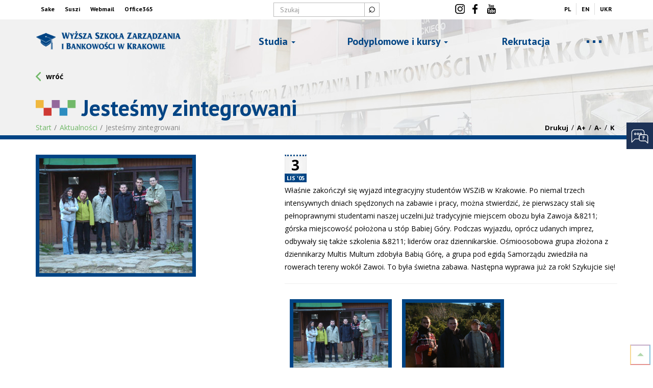

--- FILE ---
content_type: text/html; charset=UTF-8
request_url: https://www.wszib.edu.pl/aktualnosci/jestesmy-zintegrowani/
body_size: 26681
content:
<!DOCTYPE html>
<!--[if lt IE 7]>  <html class="no-js lt-ie9 lt-ie8 lt-ie7" lang="pl-PL"> <![endif]-->
<!--[if IE 7]>     <html class="no-js lt-ie9 lt-ie8" lang="pl-PL"> <![endif]-->
<!--[if IE 8]>     <html class="no-js lt-ie9" lang="pl-PL"> <![endif]-->
<!--[if gt IE 8]><!--> <html class="no-js" lang="pl-PL"> <!--<![endif]-->
	<head>
		<meta charset="UTF-8">
		<meta http-equiv="X-UA-Compatible" content="IE=edge">
        <meta name="viewport" content="width=device-width, initial-scale=1">
		<link rel="profile" href="http://gmpg.org/xfn/11">
				<style>@-webkit-keyframes fadein{from{opacity:0}to{opacity:1}}@keyframes fadein{from{opacity:0}to{opacity:1}}html{font-family:sans-serif;-webkit-text-size-adjust:100%;-ms-text-size-adjust:100%}body{margin:0}article,header,main,nav{display:block}a{background-color:transparent}strong{font-weight:700}h1{margin:.67em 0;font-size:2em}img{border:0}button,input{margin:0;font:inherit;color:inherit}button{overflow:visible}button{text-transform:none}button{-webkit-appearance:button}button::-moz-focus-inner,input::-moz-focus-inner{padding:0;border:0}input{line-height:normal}fieldset{padding:.35em .625em .75em;margin:0 2px;border:1px solid silver}*{-webkit-box-sizing:border-box;-moz-box-sizing:border-box;box-sizing:border-box}:after,:before{-webkit-box-sizing:border-box;-moz-box-sizing:border-box;box-sizing:border-box}html{font-size:10px}body{font-family:"Helvetica Neue",Helvetica,Arial,sans-serif;font-size:14px;line-height:1.42857143;color:#333;background-color:#fff}button,input{font-family:inherit;font-size:inherit;line-height:inherit}a{color:#337ab7;text-decoration:none}img{vertical-align:middle}.img-responsive{display:block;max-width:100%;height:auto}.sr-only{position:absolute;width:1px;height:1px;padding:0;margin:-1px;overflow:hidden;clip:rect(0,0,0,0);border:0}h1,h2,h3,h5{font-family:inherit;font-weight:500;line-height:1.1;color:inherit}h1,h2,h3{margin-top:20px;margin-bottom:10px}h5{margin-top:10px;margin-bottom:10px}h1{font-size:36px}h2{font-size:30px}h3{font-size:24px}h5{font-size:14px}p{margin:0 0 10px}.text-right{text-align:right}.text-center{text-align:center}ul{margin-top:0;margin-bottom:10px}ul ul{margin-bottom:0}.container{padding-right:15px;padding-left:15px;margin-right:auto;margin-left:auto}@media (min-width:768px){.container{width:750px}}@media (min-width:992px){.container{width:970px}}@media (min-width:1200px){.container{width:1170px}}.container-fluid{padding-right:15px;padding-left:15px;margin-right:auto;margin-left:auto}.row{margin-right:-15px;margin-left:-15px}.col-md-2,.col-md-4,.col-md-8,.col-sm-12,.col-sm-3,.col-sm-4,.col-sm-5,.col-sm-9,.col-xs-12{position:relative;min-height:1px;padding-right:15px;padding-left:15px}.col-xs-12{float:left}.col-xs-12{width:100%}@media (min-width:768px){.col-sm-12,.col-sm-3,.col-sm-4,.col-sm-5,.col-sm-9{float:left}.col-sm-12{width:100%}.col-sm-9{width:75%}.col-sm-5{width:41.66666667%}.col-sm-4{width:33.33333333%}.col-sm-3{width:25%}}@media (min-width:992px){.col-md-2,.col-md-4,.col-md-8{float:left}.col-md-8{width:66.66666667%}.col-md-4{width:33.33333333%}.col-md-2{width:16.66666667%}}fieldset{min-width:0;padding:0;margin:0;border:0}.form-control{display:block;width:100%;height:34px;padding:6px 12px;font-size:14px;line-height:1.42857143;color:#555;background-color:#fff;background-image:none;border:1px solid #ccc;border-radius:4px;-webkit-box-shadow:inset 0 1px 1px rgba(0,0,0,.075);box-shadow:inset 0 1px 1px rgba(0,0,0,.075)}.form-control::-moz-placeholder{color:#999;opacity:1}.form-control:-ms-input-placeholder{color:#999}.form-control::-webkit-input-placeholder{color:#999}.form-control::-ms-expand{background-color:transparent;border:0}@media (min-width:768px){.form-inline .form-control{display:inline-block;width:auto;vertical-align:middle}.form-inline .input-group{display:inline-table;vertical-align:middle}.form-inline .input-group .form-control,.form-inline .input-group .input-group-btn{width:auto}.form-inline .input-group>.form-control{width:100%}}.btn{display:inline-block;padding:6px 12px;margin-bottom:0;font-size:14px;font-weight:400;line-height:1.42857143;text-align:center;white-space:nowrap;vertical-align:middle;-ms-touch-action:manipulation;touch-action:manipulation;background-image:none;border:1px solid transparent;border-radius:4px}.collapse{display:none}.caret{display:inline-block;width:0;height:0;margin-left:2px;vertical-align:middle;border-top:4px dashed;border-top:4px solid\9;border-right:4px solid transparent;border-left:4px solid transparent}.dropdown{position:relative}.dropdown-menu{position:absolute;top:100%;left:0;z-index:1000;display:none;float:left;min-width:160px;padding:5px 0;margin:2px 0 0;font-size:14px;text-align:left;list-style:none;background-color:#fff;-webkit-background-clip:padding-box;background-clip:padding-box;border:1px solid #ccc;border:1px solid rgba(0,0,0,.15);border-radius:4px;-webkit-box-shadow:0 6px 12px rgba(0,0,0,.175);box-shadow:0 6px 12px rgba(0,0,0,.175)}.dropdown-menu>li>a{display:block;padding:3px 20px;clear:both;font-weight:400;line-height:1.42857143;color:#333;white-space:nowrap}.input-group{position:relative;display:table;border-collapse:separate}.input-group .form-control{position:relative;z-index:2;float:left;width:100%;margin-bottom:0}.input-group .form-control,.input-group-btn{display:table-cell}.input-group-btn{width:1%;white-space:nowrap;vertical-align:middle}.input-group .form-control:first-child{border-top-right-radius:0;border-bottom-right-radius:0}.input-group-btn:last-child>.btn{border-top-left-radius:0;border-bottom-left-radius:0}.input-group-btn{position:relative;font-size:0;white-space:nowrap}.input-group-btn>.btn{position:relative}.input-group-btn:last-child>.btn{z-index:2;margin-left:-1px}.nav{padding-left:0;margin-bottom:0;list-style:none}.nav>li{position:relative;display:block}.nav>li>a{position:relative;display:block;padding:10px 15px}.navbar{position:relative;min-height:50px;margin-bottom:20px;border:1px solid transparent}@media (min-width:768px){.navbar{border-radius:4px}}@media (min-width:768px){.navbar-header{float:left}}.navbar-collapse{padding-right:15px;padding-left:15px;overflow-x:visible;-webkit-overflow-scrolling:touch;border-top:1px solid transparent;-webkit-box-shadow:inset 0 1px 0 rgba(255,255,255,.1);box-shadow:inset 0 1px 0 rgba(255,255,255,.1)}@media (min-width:768px){.navbar-collapse{width:auto;border-top:0;-webkit-box-shadow:none;box-shadow:none}.navbar-collapse.collapse{display:block!important;height:auto!important;padding-bottom:0;overflow:visible!important}}.navbar-brand{float:left;height:50px;padding:15px 15px;font-size:18px;line-height:20px}.navbar-toggle{position:relative;float:right;padding:9px 10px;margin-top:8px;margin-right:15px;margin-bottom:8px;background-color:transparent;background-image:none;border:1px solid transparent;border-radius:4px}.navbar-toggle .icon-bar{display:block;width:22px;height:2px;border-radius:1px}.navbar-toggle .icon-bar+.icon-bar{margin-top:4px}@media (min-width:768px){.navbar-toggle{display:none}}.navbar-nav{margin:7.5px -15px}.navbar-nav>li>a{padding-top:10px;padding-bottom:10px;line-height:20px}@media (min-width:768px){.navbar-nav{float:left;margin:0}.navbar-nav>li{float:left}.navbar-nav>li>a{padding-top:15px;padding-bottom:15px}}.navbar-nav>li>.dropdown-menu{margin-top:0;border-top-left-radius:0;border-top-right-radius:0}.breadcrumb{padding:8px 15px;margin-bottom:20px;list-style:none;background-color:#f5f5f5;border-radius:4px}.breadcrumb>li{display:inline-block}.breadcrumb>li+li:before{padding:0 5px;color:#ccc;content:"/\00a0"}.container-fluid:after,.container-fluid:before,.container:after,.container:before,.nav:after,.nav:before,.navbar-collapse:after,.navbar-collapse:before,.navbar-header:after,.navbar-header:before,.navbar:after,.navbar:before,.row:after,.row:before{display:table;content:" "}.container-fluid:after,.container:after,.nav:after,.navbar-collapse:after,.navbar-header:after,.navbar:after,.row:after{clear:both}@-ms-viewport{width:device-width}.visible-xs{display:none!important}@media (max-width:767px){.visible-xs{display:block!important}}@media (max-width:767px){.hidden-xs{display:none!important}}@media (min-width:768px) and (max-width:991px){.hidden-sm{display:none!important}}body{font-family:'Open Sans',sans-serif;font-size:14px;color:#000}.navbar-primary{font-family:'PT Sans',sans-serif;font-weight:700;font-size:30px;color:#fff}.top-bar{font-family:'PT Sans',sans-serif;font-weight:700;font-size:12px;line-height:1em;background:#fff;position:relative}p{line-height:160%}a{color:#36862b;text-decoration:none}.single-page-container a{text-decoration:underline}h1,h2,h3,h5{font-family:'PT Sans',sans-serif;font-weight:700}h1{font-size:44px;position:relative;-webkit-animation:fadein .85s;-moz-animation:fadein .85s;-ms-animation:fadein .85s;-o-animation:fadein .85s;animation:fadein .85s}h2{font-size:40px;position:relative;-webkit-animation:fadein 1.25s;-moz-animation:fadein 1.25s;-ms-animation:fadein 1.25s;-o-animation:fadein 1.25s;animation:fadein 1.25s}h3{font-size:34px}h3{-webkit-animation:fadein 1.5s;-moz-animation:fadein 1.5s;-ms-animation:fadein 1.5s;-o-animation:fadein 1.5s;animation:fadein 1.5s}h5{font-size:26px}ul{list-style:square}.dropdown-menu{list-style-type:none;list-style-image:url([data-uri])}.center-box{display:block;width:100%;max-width:1170px;margin:auto;overflow:hidden}.main-navigation{position:fixed;z-index:5;display:block;left:0;right:0;padding:15px}.top-bar ul{list-style-type:none;padding:6px 0;margin:auto;overflow:hidden;display:inline-block}.top-bar ul li{display:block;line-height:1.1em;float:left}.top-left-links li a{color:#000;text-decoration:none!important;padding:5px 10px 5px 10px;display:block}.top-bar .searchform{padding:5px 0;margin:auto;display:block}button.btn.my-search-btn{border-radius:0;padding-top:0;padding-right:7px;padding-left:7px;height:28px;font-size:24px;line-height:.1em;background:transparent;border:1px solid #bbb;box-shadow:none!important;outline:none!important}input#search{border-radius:0;padding-top:5px;padding-bottom:5px;height:28px;background:transparent;border:1px solid #bbb;box-shadow:none!important;font-weight:400;color:#000}.top-center-links li a{margin:2px 4px;width:23px;height:20px;background-repeat:no-repeat;background-image:url(/wp-content/themes/mybasetmpl/img/1.png);font-size:0!important}.top-center-links li a[href*="facebook.com"],.top-center-links li a[href*="vimeo.com"],.top-center-links li a[href*="youtube.com"],.top-center-links li a[href*="instagram.com"]{display:block}.top-center-links li a[href*="facebook.com"]{background-position:-27px 0}.top-center-links li a[href*="vimeo.com"]{background-position:-57px 0}.top-center-links li a[href*="youtube.com"]{background-position:-90px 0}.top-center-links li a[href*="instagram.com"]{background-position:2px 0}.top-right-links{text-align:right}.top-right-links li a{color:#000;font-size:12px;text-decoration:none!important;padding:5px 10px 5px 10px;display:block;text-transform:uppercase;border-left:1px solid #ddd}.top-right-links li:first-of-type a{border:none}.navbar-brand{width:100%;max-width:410px;margin:auto;display:block;overflow:hidden;float:none;height:auto;padding-top:37px;background-image:url(/wp-content/themes/mybasetmpl/img/logo1.png);background-position:0% 50%;background-repeat:no-repeat;background-size:contain}.mydef .navbar-brand,.single-page .navbar-brand{max-width:25%;float:left;padding-left:0;padding-right:0}.main-navigation-in{width:100%;max-width:1170px;margin:auto}.mydef .nav-primary,.single-page .nav-primary{float:right;width:65%;margin-bottom:0}.mydef .navbar-primary>li>a,.single-page .navbar-primary>li>a{color:#004484;font-size:20px}.navbar-primary-collapse{text-align:center;padding:0}.navbar-primary{float:none;margin:auto;display:table;width:100%}.navbar-primary>li{display:table-cell;float:none;text-align:center;position:unset}.navbar-primary>li>a{color:rgb(0,68,132);font-size:28px;line-height:1.2em;font-weight:700;width:auto;margin:auto;display:inline-block;white-space:nowrap;position:relative}.navbar-primary>li>a::after{content:"";position:absolute;width:0%;height:4px;left:0;bottom:10px;background:#71b868;display:block;z-index:-1}.navbar-primary>li.dropdown>a::after{display:none}.navbar-primary>li:first-of-type>a{text-align:left}.navbar-primary>li:last-of-type>a{text-align:right}.navbar-primary .dropdown ul>li>ul{position:relative;background:transparent;border:none;border-radius:0;box-shadow:none;list-style-type:none;padding:0}.navbar-primary .dropdown ul>li>ul>li{padding-left:20px;display:block;overflow:hidden}.mydef .navbar-primary>li>.dropdown-menu,.page-template-default .navbar-primary>li>.dropdown-menu{width:154.5%;margin-left:-54.25%}.navbar-primary>li>ul{border:0;border-top:8px solid #99c594;border-radius:0;background:rgba(244,244,244,.98);padding:25px 0;margin-top:0;box-shadow:0 3px 3px rgba(0,0,0,.65)}.navbar-primary>li>ul a{color:#000;white-space:normal;position:relative}.navbar-primary>li>ul>li>a{font-family:'PT Sans',sans-serif;font-size:19px;font-weight:700}.navbar-primary .dropdown ul>li>ul>li>a{font-family:'Open Sans',sans-serif;font-size:14px;position:relative;white-space:inherit;display:block;padding:3px 20px;clear:both;font-weight:400;line-height:1.42857143;text-decoration:none!important}.navbar-primary .dropdown ul>li a[href*="#"]{color:#000!important}.navbar-primary .dropdown ul>li a[href*="#"]::before{display:none}.navbar-primary .dropdown ul>li a::before{content:"";background:url(/wp-content/themes/mybasetmpl/img/3.png);width:7px;height:13px;background-position:-3px -26px;position:absolute;top:10px;left:5px}.navbar-primary .dropdown ul>li li a::before{top:6px;left:4px}.dropdown-submenu a>.caret{display:none}.navbar-primary .menu-more{width:100%;text-align:center}.navbar-primary .menu-more a{font-size:14px!important;border:3px solid #71b868!important;font-weight:normal!important;display:inline-block!important;margin:auto;padding:7px 30px}.navbar-primary .menu-more a::before{display:none}.navbar-primary .menu-zarzadzanie-wiecej{text-align:center;position:relative;padding-left:20px;padding-right:20px}.navbar-primary .menu-zarzadzanie-wiecej a{display:inline-block;color:#71b868!important;position:relative;font-size:12px!important}.navbar-primary .menu-zarzadzanie-wiecej a::before{display:none!important}.navbar-primary .menu-zarzadzanie-wiecej::before,.navbar-primary .menu-zarzadzanie-wiecej::after{content:"";position:absolute;background:#71b868;top:50%;width:35%;height:1px}.mydef .navbar-primary .menu-zarzadzanie-wiecej::before,.mydef .navbar-primary .menu-zarzadzanie-wiecej::after,.single-page .navbar-primary .menu-zarzadzanie-wiecej::before,.single-page .navbar-primary .menu-zarzadzanie-wiecej::after{width:25%}.navbar-primary .menu-zarzadzanie-wiecej::before{left:20px}.navbar-primary .menu-zarzadzanie-wiecej::after{right:20px}.navbar-primary .dropdown-menu>li:nth-child(4n+1){clear:both}.navbar-header .navbar-toggle .icon-bar{background:#71b868;display:block;width:30px;height:5px;border-radius:0}.navbar-primary,.navbar-primary .dropdown{position:static}.navbar-primary .dropdown-menu{left:auto}.navbar-primary .dropdown-menu{left:0;right:0;width:100%;position:absolute;float:none}.single-page-container{margin-bottom:30px}.single-page-content{padding-top:30px}.single-page-header{background-image:url(/wp-content/themes/mybasetmpl/img/baner_podstrona.jpg);background-position:50% 50%;background-repeat:no-repeat;min-height:359px;border-bottom:8px solid #004484;position:relative;background-color:#f1f1f1}.single-page-header-container{position:absolute;left:0;right:0;bottom:0;padding-top:100px}.single-page-header-container::before{content:"";width:259px;height:104px;position:absolute;top:30px;left:55px;background:url(/wp-content/themes/mybasetmpl/img/2.png) 0 -218px no-repeat}.single-page-header h1{color:#004484}ul#breadcrumbs{list-style-type:none;padding:0;margin:0;position:relative;z-index:0;background:transparent;border-radius:0;text-overflow:ellipsis;overflow:hidden;white-space:nowrap}ul#breadcrumbs li{display:inline-block;padding:0 0 15px 0;color:#71b868}ul#breadcrumbs li.item-current strong{text-decoration:none;font-weight:400;color:#888}.breadcrumb>li+li:before{padding:0 2px 0 5px;color:#777;content:"/\00a0"}ul#breadcrumbs li a{color:#71b868;text-decoration:none;display:inline-block}.psc{display:block;float:right;color:#000;position:absolute;bottom:15px;right:15px;z-index:2}.psc button{background:transparent;border:none;outline:none!important;color:#000;font-size:13px;font-weight:700}.single-page-content>div{line-height:180%!important}.single-page-header-container button.back-btn{margin-bottom:8px;color:#000}button.back-btn{position:relative;background:transparent;border:0;outline:none!important;padding-left:20px;font-weight:700;line-height:1.25em}button.back-btn::before{content:"";width:20px;height:20px;background:url(/wp-content/themes/mybasetmpl/img/3.png) 0 0 no-repeat;position:absolute;left:0}.single-page-widgets .widgets-box-in ul.menu{list-style-type:none;padding:0}.single-page-widgets .widgets-box-in ul.menu li{position:relative;padding-left:20px}.single-page-widgets .widgets-box-in ul.menu li a{position:relative;color:#000;border-bottom:1px solid #f1f1f1;display:block;padding-bottom:10px;margin-top:10px;margin-bottom:12px;line-height:1.2em;text-decoration:none!important}.single-page-widgets .widgets-box-in ul.menu li.current_page_item>a{font-weight:700}.single-page-widgets .widgets-box-in ul.menu li.current_page_item ul{list-style:none;padding-left:5px}.single-page-widgets .widgets-box-in ul.menu li.current_page_item ul li::before{background-position:-2px -41px}.single-page-widgets .widgets-box-in ul.menu li.current_page_item a{color:#36862b}.single-page-widgets .widgets-box-in ul.menu li.current_page_item::before{left:7px}.single-page-widgets .widgets-box-in ul.menu li::before{content:"";background:url(/wp-content/themes/mybasetmpl/img/3.png);width:9px;height:16px;background-position:-2px -25px;position:absolute;top:0;left:0}.single-page-widgets h5.right-column-widget-title{color:#004484;font-size:28px;margin-bottom:25px;margin-top:25px}.single-page-widgets .widgets-box-in{padding:25px;padding-top:61px;display:block;border:4px solid #004484;margin-top:30px;position:relative}.single-page-widgets .widgets-box-in::before{content:"";width:156px;height:61px;position:absolute;top:0;left:0;background:url(/wp-content/themes/mybasetmpl/img/2.png) 0 -117px no-repeat}.widget-oplaty-za-studia.widget.widgets-box-in{border-color:#fff;color:#fff;background-size:cover!important}.widget-oplaty-za-studia.widget.widgets-box-in h5.right-column-widget-title{color:#fff}.widget-oplaty-za-studia.widget.widgets-box-in{background:url(/wp-content/themes/mybasetmpl/img/oplaty_box.jpg) 50% 50% no-repeat;background-color:#013f7a}#menu-footer-menu .col-md-3>a{display:none}button#myBtn{position:fixed;right:5px;bottom:5px;width:40px;height:40px;padding:0;background:transparent;border:2px solid rgba(113,184,104,.55);border-top-color:rgb(148,104,155,.55);border-bottom-color:rgba(207,58,52,.55);border-right-color:rgb(44,141,192,.55);border-left-color:rgb(240,184,63,.55);outline:none!important}#myBtn .icon-up{width:0;height:0;border-bottom:9px solid transparent;border-right:9px solid rgba(113,184,104,.55);position:absolute;display:block;right:0;left:0;top:0;bottom:-4px;-webkit-transform:rotate(-45deg);-moz-transform:rotate(-45deg);-ms-transform:rotate(-45deg);-o-transform:rotate(-45deg);transform:rotate(-45deg);margin:auto}.single-page-content li{position:relative;line-height:160%;margin-bottom:5px}.single-page-content ul>li::before{padding:10px;content:' ';background:url(/wp-content/themes/mybasetmpl/img/wszib-li1.png) 0 50% no-repeat;display:block;position:absolute;left:-24px}.single-page-content ul{list-style:none;margin-bottom:20px;padding-left:30px}.page-template-default .single-page-content h2,.page-template-default .single-page-content h3{color:#004484;font-size:34px}.page-template-default .single-page-content h3{color:#004484;font-size:30px;margin-top:35px}.mytoggler{display:none}.mydef .single-page-header h1{color:#004484;padding-left:90px;padding-bottom:5px;margin-bottom:0}.mydef ul#breadcrumbs{list-style-type:none;padding:0;margin:0;position:relative;z-index:1;background:transparent;border-radius:0}.mydef ul#breadcrumbs li{display:inline-block;padding:0 0 5px 0;color:#71b868}.mydef .single-page-header-container::before{content:"";width:79px;height:31px;position:absolute;top:56px;left:15px;background:url(/wp-content/themes/mybasetmpl/img/2a.png) 0 0 no-repeat;background-size:120px}.mydef .single-page-header-container{position:absolute;left:0;right:0;bottom:0;padding-top:0}.mydef .single-page-header{background-image:url(/wp-content/themes/mybasetmpl/img/baner_podstrona.jpg);background-position:50% 50%;background-repeat:no-repeat;min-height:235px;border-bottom:8px solid #004484;position:relative;background-color:#f1f1f1}.mydef .psc{bottom:5px}h1{left:-3000px;animation:fadein 0.3s forwards 0.4s}h2{left:-3000px;animation:fadein 0.35s forwards 0.7s}h2:nth-of-type(2){animation:fadein 0.4s forwards 1.0s}h3{left:-3000px;animation:fadein 0.4s forwards 1.25s}@keyframes fadein{from{opacity:0;left:-3000px}to{opacity:1;left:0}}@-moz-keyframes fadein{from{opacity:0;left:-3000px}to{opacity:1;left:0}}@-webkit-keyframes fadein{from{opacity:0;left:-3000px}to{opacity:1;left:0}}@-ms-keyframes fadein{from{opacity:0;left:-3000px}to{opacity:1;left:0}}@-o-keyframes fadein{from{opacity:0;left:-3000px}to{opacity:1;left:0}}@media (max-width:991px){.container{width:100%}.widget-oplaty-za-studia{max-height:150px;position:relative!important;margin-bottom:30px;border:0!important;border-bottom:3px solid #71b868!important}}@media (min-width:768px) and (max-width:835px){.mydef .navbar-primary>li>a,.single-page .navbar-primary>li>a{font-size:18px}.navbar-primary>li>ul>li>a{font-size:16px;line-height:1.05em}.navbar-primary .dropdown ul>li>ul>li>a{font-size:13px!important;padding-right:5px!important;margin-bottom:5px!important;line-height:1.1em!important}}@media (max-width:767px){.top-bar{text-align:center;max-height:0;border-bottom:3px solid #71b868}.top-bar .mytoggler{position:absolute;left:0;right:0;bottom:-26px;display:block;z-index:9;margin:auto;width:26px;height:24px;border:0;outline:none!important;box-shadow:none;border-radius:0 0 15px 15px;background:#71b868}.top-bar .mytoggler .icon{width:0;height:0;border-left:5px solid transparent;border-right:5px solid transparent;border-top:5px solid #fff;position:absolute;display:block;right:0;left:0;top:0;bottom:0;margin:auto}.top-lang{text-align:center;border-top:1px solid #f1f1f1}.main-navigation{padding-top:25px}.main-navigation{padding-left:0!important;padding-right:0!important}.main-navigation-in{padding:0!important}.navbar-brand{max-width:70%!important;z-index:1;float:left!important;padding-left:0;padding-right:0;position:relative;left:15px}.navbar-header .navbar-toggle{margin:0;padding:15px 0;right:15px}.nav-primary{float:none!important;width:100%!important;border:0}.navbar-primary,.navbar-primary .dropdown{position:relative;display:block}.navbar-primary-collapse .navbar-primary{max-height:75vh}.navbar-primary>li>a::after{display:none!important}.navbar-primary-collapse{padding:5px 0!important;background:rgba(0,0,0,.85)}.navbar-primary>li{display:block;background:transparent!important}.navbar-primary>li a{font-size:16px!important;text-align:center!important}.navbar-primary .dropdown ul>li>ul>li>a{font-size:14px!important;padding:5px!important;border-bottom:1px solid #f0efef}.navbar-primary .dropdown ul>li>ul>li:last-of-type>a{border-bottom:0}.navbar-primary .dropdown-menu>li{padding:2px 0px!important}.navbar-primary>li>.dropdown-menu{width:100%!important;margin:auto!important;position:static;padding:5px 0;border:0}.mydef .navbar-primary>li>a,.single-page .navbar-primary>li>a{color:#fff}.navbar-primary>li>a{background:#71b868;padding:15px;width:100%;text-shadow:none}.navbar-primary>li>ul{background:rgba(244,244,244,.98)!important}.dropdown-submenu a>.caret{display:inline-block}.navbar-primary>li>.dropdown-menu>li>a{padding:5px!important;padding-top:0px!important;display:block;border-bottom:1px solid #fff24;color:#000!important}.navbar-primary .dropdown ul>li a::before{display:none}.mydef .single-page-header,.single-page-header{min-height:200px;background-size:cover}.single-page-header-container::before{display:none!important}.single-page-header h1{font-size:22px!important;padding-left:0!important}h2{font-size:20px!important}h3{font-size:18px!important}.single-page-header-container{position:absolute;bottom:-30px}ul#breadcrumbs{margin-left:0!important;bottom:-15px;font-size:11px;letter-spacing:-.5px;z-index:1}ul#breadcrumbs .item-current strong{white-space:nowrap;max-width:3em}ul#breadcrumbs li:before{content:"»"}ul#breadcrumbs li:first-of-type:before{display:none}.breadcrumb>li+li:before{padding:0 5px 0 5px}#breadcrumbs li a{vertical-align:bottom}.psc{display:none!important}.single-page-header-container button.back-btn{display:none}.single-page-content{padding-top:50px}.mydef .single-page-header-container{bottom:-20px}}@font-face{font-family:'Open Sans';font-style:italic;font-weight:400;src:local('Open Sans Italic'),local('OpenSans-Italic'),url(https://fonts.gstatic.com/s/opensans/v16/mem6YaGs126MiZpBA-UFUK0Zdcg.ttf) format('truetype')}@font-face{font-family:'Open Sans';font-style:normal;font-weight:400;src:local('Open Sans Regular'),local('OpenSans-Regular'),url(https://fonts.gstatic.com/s/opensans/v16/mem8YaGs126MiZpBA-UFVZ0e.ttf) format('truetype')}@font-face{font-family:'Open Sans';font-style:normal;font-weight:700;src:local('Open Sans Bold'),local('OpenSans-Bold'),url(https://fonts.gstatic.com/s/opensans/v16/mem5YaGs126MiZpBA-UN7rgOUuhs.ttf) format('truetype')}@font-face{font-family:'PT Sans';font-style:italic;font-weight:400;src:local('PT Sans Italic'),local('PTSans-Italic'),url(https://fonts.gstatic.com/s/ptsans/v10/jizYRExUiTo99u79D0e0x8mN.ttf) format('truetype')}@font-face{font-family:'PT Sans';font-style:normal;font-weight:400;src:local('PT Sans'),local('PTSans-Regular'),url(https://fonts.gstatic.com/s/ptsans/v10/jizaRExUiTo99u79D0KEwA.ttf) format('truetype')}@font-face{font-family:'PT Sans';font-style:normal;font-weight:700;src:local('PT Sans Bold'),local('PTSans-Bold'),url(https://fonts.gstatic.com/s/ptsans/v10/jizfRExUiTo99u79B_mh0O6tKA.ttf) format('truetype')}</style>
		
		<meta name='robots' content='index, follow, max-image-preview:large, max-snippet:-1, max-video-preview:-1' />
	<style>img:is([sizes="auto" i], [sizes^="auto," i]) { contain-intrinsic-size: 3000px 1500px }</style>
	<link rel="alternate" hreflang="pl" href="https://www.wszib.edu.pl/aktualnosci/jestesmy-zintegrowani/" />
<link rel="alternate" hreflang="x-default" href="https://www.wszib.edu.pl/aktualnosci/jestesmy-zintegrowani/" />

	<!-- This site is optimized with the Yoast SEO plugin v26.3 - https://yoast.com/wordpress/plugins/seo/ -->
	<title>Jesteśmy zintegrowani &#187; | WSZiB Kraków</title>
	<link rel="canonical" href="https://www.wszib.edu.pl/aktualnosci/jestesmy-zintegrowani/" />
	<meta property="og:locale" content="pl_PL" />
	<meta property="og:type" content="article" />
	<meta property="og:title" content="Jesteśmy zintegrowani &#187; | WSZiB Kraków" />
	<meta property="og:description" content="Właśnie zakończył się wyjazd integracyjny studentów WSZiB w Krakowie. Po niemal trzech intensywnych dniach spędzonych na zabawie i pracy, można stwierdzić, że pierwszacy stali się pełnoprawnymi studentami naszej uczelni.Już tradycyjnie miejscem obozu była Zawoja &#038;8211; górska miejscowość położona u stóp Babiej Góry. Podczas wyjazdu, oprócz udanych imprez, odbywały się także szkolenia &#038;8211; liderów oraz dziennikarskie. [&hellip;]" />
	<meta property="og:url" content="https://www.wszib.edu.pl/aktualnosci/jestesmy-zintegrowani/" />
	<meta property="og:site_name" content="| WSZiB Kraków" />
	<meta property="article:publisher" content="https://www.facebook.com/wszib/" />
	<meta property="article:published_time" content="2005-11-03T11:50:00+00:00" />
	<meta property="article:modified_time" content="2019-04-09T06:57:54+00:00" />
	<meta property="og:image" content="https://www.wszib.edu.pl/wp-content/uploads/2019/04/img_648_zawoja_01.jpg" />
	<meta property="og:image:width" content="430" />
	<meta property="og:image:height" content="323" />
	<meta property="og:image:type" content="image/jpeg" />
	<meta name="author" content="Jakub Smuga" />
	<meta name="twitter:card" content="summary_large_image" />
	<meta name="twitter:creator" content="@wszib_krakow" />
	<meta name="twitter:site" content="@wszib_krakow" />
	<script type="application/ld+json" class="yoast-schema-graph">{"@context":"https://schema.org","@graph":[{"@type":"Article","@id":"https://www.wszib.edu.pl/aktualnosci/jestesmy-zintegrowani/#article","isPartOf":{"@id":"https://www.wszib.edu.pl/aktualnosci/jestesmy-zintegrowani/"},"author":{"name":"Jakub Smuga","@id":"https://www.wszib.edu.pl/#/schema/person/abf537635e5ca37bb787edaa505dd7a6"},"headline":"Jesteśmy zintegrowani","datePublished":"2005-11-03T11:50:00+00:00","dateModified":"2019-04-09T06:57:54+00:00","mainEntityOfPage":{"@id":"https://www.wszib.edu.pl/aktualnosci/jestesmy-zintegrowani/"},"wordCount":115,"publisher":{"@id":"https://www.wszib.edu.pl/#organization"},"image":{"@id":"https://www.wszib.edu.pl/aktualnosci/jestesmy-zintegrowani/#primaryimage"},"thumbnailUrl":"https://www.wszib.edu.pl/wp-content/uploads/2019/04/img_648_zawoja_01.jpg","articleSection":["Aktualności"],"inLanguage":"pl-PL"},{"@type":"WebPage","@id":"https://www.wszib.edu.pl/aktualnosci/jestesmy-zintegrowani/","url":"https://www.wszib.edu.pl/aktualnosci/jestesmy-zintegrowani/","name":"Jesteśmy zintegrowani &#187; | WSZiB Kraków","isPartOf":{"@id":"https://www.wszib.edu.pl/#website"},"primaryImageOfPage":{"@id":"https://www.wszib.edu.pl/aktualnosci/jestesmy-zintegrowani/#primaryimage"},"image":{"@id":"https://www.wszib.edu.pl/aktualnosci/jestesmy-zintegrowani/#primaryimage"},"thumbnailUrl":"https://www.wszib.edu.pl/wp-content/uploads/2019/04/img_648_zawoja_01.jpg","datePublished":"2005-11-03T11:50:00+00:00","dateModified":"2019-04-09T06:57:54+00:00","breadcrumb":{"@id":"https://www.wszib.edu.pl/aktualnosci/jestesmy-zintegrowani/#breadcrumb"},"inLanguage":"pl-PL","potentialAction":[{"@type":"ReadAction","target":["https://www.wszib.edu.pl/aktualnosci/jestesmy-zintegrowani/"]}]},{"@type":"ImageObject","inLanguage":"pl-PL","@id":"https://www.wszib.edu.pl/aktualnosci/jestesmy-zintegrowani/#primaryimage","url":"https://www.wszib.edu.pl/wp-content/uploads/2019/04/img_648_zawoja_01.jpg","contentUrl":"https://www.wszib.edu.pl/wp-content/uploads/2019/04/img_648_zawoja_01.jpg","width":430,"height":323},{"@type":"BreadcrumbList","@id":"https://www.wszib.edu.pl/aktualnosci/jestesmy-zintegrowani/#breadcrumb","itemListElement":[{"@type":"ListItem","position":1,"name":"Strona główna","item":"https://www.wszib.edu.pl/"},{"@type":"ListItem","position":2,"name":"Jesteśmy zintegrowani"}]},{"@type":"WebSite","@id":"https://www.wszib.edu.pl/#website","url":"https://www.wszib.edu.pl/","name":"| WSZiB Kraków","description":"Wyższa Szkoła Zarządzania i Bankowości w Krakowie","publisher":{"@id":"https://www.wszib.edu.pl/#organization"},"potentialAction":[{"@type":"SearchAction","target":{"@type":"EntryPoint","urlTemplate":"https://www.wszib.edu.pl/?s={search_term_string}"},"query-input":{"@type":"PropertyValueSpecification","valueRequired":true,"valueName":"search_term_string"}}],"inLanguage":"pl-PL"},{"@type":"Organization","@id":"https://www.wszib.edu.pl/#organization","name":"Wyższa Szkoła Zarządzania i Bankowości w Krakowie","url":"https://www.wszib.edu.pl/","logo":{"@type":"ImageObject","inLanguage":"pl-PL","@id":"https://www.wszib.edu.pl/#/schema/logo/image/","url":"https://www.wszib.edu.pl/wp-content/uploads/2019/05/logo_pelne_centralne_WSZiB.png","contentUrl":"https://www.wszib.edu.pl/wp-content/uploads/2019/05/logo_pelne_centralne_WSZiB.png","width":655,"height":231,"caption":"Wyższa Szkoła Zarządzania i Bankowości w Krakowie"},"image":{"@id":"https://www.wszib.edu.pl/#/schema/logo/image/"},"sameAs":["https://www.facebook.com/wszib/","https://x.com/wszib_krakow","https://www.instagram.com/wszib_krakow/","https://www.linkedin.com/school/wyższa-szkoła-zarządzania-i-bankowości/about/","https://www.youtube.com/channel/UCcI6Ksf7WlAN0Gz101GojnA","https://pl.wikipedia.org/wiki/Wyższa_Szkoła_Zarządzania_i_Bankowości_w_Krakowie"]},{"@type":"Person","@id":"https://www.wszib.edu.pl/#/schema/person/abf537635e5ca37bb787edaa505dd7a6","name":"Jakub Smuga"}]}</script>
	<!-- / Yoast SEO plugin. -->


<link rel='stylesheet' id='wp-block-library-css' href='https://www.wszib.edu.pl/wp-includes/css/dist/block-library/style.min.css?ver=7fdb3044a0f956fb0c26782b9873457c'  media='all' />
<style id='classic-theme-styles-inline-css' type='text/css'>
/*! This file is auto-generated */
.wp-block-button__link{color:#fff;background-color:#32373c;border-radius:9999px;box-shadow:none;text-decoration:none;padding:calc(.667em + 2px) calc(1.333em + 2px);font-size:1.125em}.wp-block-file__button{background:#32373c;color:#fff;text-decoration:none}
</style>
<style id='filebird-block-filebird-gallery-style-inline-css' type='text/css'>
ul.filebird-block-filebird-gallery{margin:auto!important;padding:0!important;width:100%}ul.filebird-block-filebird-gallery.layout-grid{display:grid;grid-gap:20px;align-items:stretch;grid-template-columns:repeat(var(--columns),1fr);justify-items:stretch}ul.filebird-block-filebird-gallery.layout-grid li img{border:1px solid #ccc;box-shadow:2px 2px 6px 0 rgba(0,0,0,.3);height:100%;max-width:100%;-o-object-fit:cover;object-fit:cover;width:100%}ul.filebird-block-filebird-gallery.layout-masonry{-moz-column-count:var(--columns);-moz-column-gap:var(--space);column-gap:var(--space);-moz-column-width:var(--min-width);columns:var(--min-width) var(--columns);display:block;overflow:auto}ul.filebird-block-filebird-gallery.layout-masonry li{margin-bottom:var(--space)}ul.filebird-block-filebird-gallery li{list-style:none}ul.filebird-block-filebird-gallery li figure{height:100%;margin:0;padding:0;position:relative;width:100%}ul.filebird-block-filebird-gallery li figure figcaption{background:linear-gradient(0deg,rgba(0,0,0,.7),rgba(0,0,0,.3) 70%,transparent);bottom:0;box-sizing:border-box;color:#fff;font-size:.8em;margin:0;max-height:100%;overflow:auto;padding:3em .77em .7em;position:absolute;text-align:center;width:100%;z-index:2}ul.filebird-block-filebird-gallery li figure figcaption a{color:inherit}

</style>
<style id='global-styles-inline-css' type='text/css'>
:root{--wp--preset--aspect-ratio--square: 1;--wp--preset--aspect-ratio--4-3: 4/3;--wp--preset--aspect-ratio--3-4: 3/4;--wp--preset--aspect-ratio--3-2: 3/2;--wp--preset--aspect-ratio--2-3: 2/3;--wp--preset--aspect-ratio--16-9: 16/9;--wp--preset--aspect-ratio--9-16: 9/16;--wp--preset--color--black: #000000;--wp--preset--color--cyan-bluish-gray: #abb8c3;--wp--preset--color--white: #ffffff;--wp--preset--color--pale-pink: #f78da7;--wp--preset--color--vivid-red: #cf2e2e;--wp--preset--color--luminous-vivid-orange: #ff6900;--wp--preset--color--luminous-vivid-amber: #fcb900;--wp--preset--color--light-green-cyan: #7bdcb5;--wp--preset--color--vivid-green-cyan: #00d084;--wp--preset--color--pale-cyan-blue: #8ed1fc;--wp--preset--color--vivid-cyan-blue: #0693e3;--wp--preset--color--vivid-purple: #9b51e0;--wp--preset--gradient--vivid-cyan-blue-to-vivid-purple: linear-gradient(135deg,rgba(6,147,227,1) 0%,rgb(155,81,224) 100%);--wp--preset--gradient--light-green-cyan-to-vivid-green-cyan: linear-gradient(135deg,rgb(122,220,180) 0%,rgb(0,208,130) 100%);--wp--preset--gradient--luminous-vivid-amber-to-luminous-vivid-orange: linear-gradient(135deg,rgba(252,185,0,1) 0%,rgba(255,105,0,1) 100%);--wp--preset--gradient--luminous-vivid-orange-to-vivid-red: linear-gradient(135deg,rgba(255,105,0,1) 0%,rgb(207,46,46) 100%);--wp--preset--gradient--very-light-gray-to-cyan-bluish-gray: linear-gradient(135deg,rgb(238,238,238) 0%,rgb(169,184,195) 100%);--wp--preset--gradient--cool-to-warm-spectrum: linear-gradient(135deg,rgb(74,234,220) 0%,rgb(151,120,209) 20%,rgb(207,42,186) 40%,rgb(238,44,130) 60%,rgb(251,105,98) 80%,rgb(254,248,76) 100%);--wp--preset--gradient--blush-light-purple: linear-gradient(135deg,rgb(255,206,236) 0%,rgb(152,150,240) 100%);--wp--preset--gradient--blush-bordeaux: linear-gradient(135deg,rgb(254,205,165) 0%,rgb(254,45,45) 50%,rgb(107,0,62) 100%);--wp--preset--gradient--luminous-dusk: linear-gradient(135deg,rgb(255,203,112) 0%,rgb(199,81,192) 50%,rgb(65,88,208) 100%);--wp--preset--gradient--pale-ocean: linear-gradient(135deg,rgb(255,245,203) 0%,rgb(182,227,212) 50%,rgb(51,167,181) 100%);--wp--preset--gradient--electric-grass: linear-gradient(135deg,rgb(202,248,128) 0%,rgb(113,206,126) 100%);--wp--preset--gradient--midnight: linear-gradient(135deg,rgb(2,3,129) 0%,rgb(40,116,252) 100%);--wp--preset--font-size--small: 13px;--wp--preset--font-size--medium: 20px;--wp--preset--font-size--large: 36px;--wp--preset--font-size--x-large: 42px;--wp--preset--spacing--20: 0.44rem;--wp--preset--spacing--30: 0.67rem;--wp--preset--spacing--40: 1rem;--wp--preset--spacing--50: 1.5rem;--wp--preset--spacing--60: 2.25rem;--wp--preset--spacing--70: 3.38rem;--wp--preset--spacing--80: 5.06rem;--wp--preset--shadow--natural: 6px 6px 9px rgba(0, 0, 0, 0.2);--wp--preset--shadow--deep: 12px 12px 50px rgba(0, 0, 0, 0.4);--wp--preset--shadow--sharp: 6px 6px 0px rgba(0, 0, 0, 0.2);--wp--preset--shadow--outlined: 6px 6px 0px -3px rgba(255, 255, 255, 1), 6px 6px rgba(0, 0, 0, 1);--wp--preset--shadow--crisp: 6px 6px 0px rgba(0, 0, 0, 1);}:where(.is-layout-flex){gap: 0.5em;}:where(.is-layout-grid){gap: 0.5em;}body .is-layout-flex{display: flex;}.is-layout-flex{flex-wrap: wrap;align-items: center;}.is-layout-flex > :is(*, div){margin: 0;}body .is-layout-grid{display: grid;}.is-layout-grid > :is(*, div){margin: 0;}:where(.wp-block-columns.is-layout-flex){gap: 2em;}:where(.wp-block-columns.is-layout-grid){gap: 2em;}:where(.wp-block-post-template.is-layout-flex){gap: 1.25em;}:where(.wp-block-post-template.is-layout-grid){gap: 1.25em;}.has-black-color{color: var(--wp--preset--color--black) !important;}.has-cyan-bluish-gray-color{color: var(--wp--preset--color--cyan-bluish-gray) !important;}.has-white-color{color: var(--wp--preset--color--white) !important;}.has-pale-pink-color{color: var(--wp--preset--color--pale-pink) !important;}.has-vivid-red-color{color: var(--wp--preset--color--vivid-red) !important;}.has-luminous-vivid-orange-color{color: var(--wp--preset--color--luminous-vivid-orange) !important;}.has-luminous-vivid-amber-color{color: var(--wp--preset--color--luminous-vivid-amber) !important;}.has-light-green-cyan-color{color: var(--wp--preset--color--light-green-cyan) !important;}.has-vivid-green-cyan-color{color: var(--wp--preset--color--vivid-green-cyan) !important;}.has-pale-cyan-blue-color{color: var(--wp--preset--color--pale-cyan-blue) !important;}.has-vivid-cyan-blue-color{color: var(--wp--preset--color--vivid-cyan-blue) !important;}.has-vivid-purple-color{color: var(--wp--preset--color--vivid-purple) !important;}.has-black-background-color{background-color: var(--wp--preset--color--black) !important;}.has-cyan-bluish-gray-background-color{background-color: var(--wp--preset--color--cyan-bluish-gray) !important;}.has-white-background-color{background-color: var(--wp--preset--color--white) !important;}.has-pale-pink-background-color{background-color: var(--wp--preset--color--pale-pink) !important;}.has-vivid-red-background-color{background-color: var(--wp--preset--color--vivid-red) !important;}.has-luminous-vivid-orange-background-color{background-color: var(--wp--preset--color--luminous-vivid-orange) !important;}.has-luminous-vivid-amber-background-color{background-color: var(--wp--preset--color--luminous-vivid-amber) !important;}.has-light-green-cyan-background-color{background-color: var(--wp--preset--color--light-green-cyan) !important;}.has-vivid-green-cyan-background-color{background-color: var(--wp--preset--color--vivid-green-cyan) !important;}.has-pale-cyan-blue-background-color{background-color: var(--wp--preset--color--pale-cyan-blue) !important;}.has-vivid-cyan-blue-background-color{background-color: var(--wp--preset--color--vivid-cyan-blue) !important;}.has-vivid-purple-background-color{background-color: var(--wp--preset--color--vivid-purple) !important;}.has-black-border-color{border-color: var(--wp--preset--color--black) !important;}.has-cyan-bluish-gray-border-color{border-color: var(--wp--preset--color--cyan-bluish-gray) !important;}.has-white-border-color{border-color: var(--wp--preset--color--white) !important;}.has-pale-pink-border-color{border-color: var(--wp--preset--color--pale-pink) !important;}.has-vivid-red-border-color{border-color: var(--wp--preset--color--vivid-red) !important;}.has-luminous-vivid-orange-border-color{border-color: var(--wp--preset--color--luminous-vivid-orange) !important;}.has-luminous-vivid-amber-border-color{border-color: var(--wp--preset--color--luminous-vivid-amber) !important;}.has-light-green-cyan-border-color{border-color: var(--wp--preset--color--light-green-cyan) !important;}.has-vivid-green-cyan-border-color{border-color: var(--wp--preset--color--vivid-green-cyan) !important;}.has-pale-cyan-blue-border-color{border-color: var(--wp--preset--color--pale-cyan-blue) !important;}.has-vivid-cyan-blue-border-color{border-color: var(--wp--preset--color--vivid-cyan-blue) !important;}.has-vivid-purple-border-color{border-color: var(--wp--preset--color--vivid-purple) !important;}.has-vivid-cyan-blue-to-vivid-purple-gradient-background{background: var(--wp--preset--gradient--vivid-cyan-blue-to-vivid-purple) !important;}.has-light-green-cyan-to-vivid-green-cyan-gradient-background{background: var(--wp--preset--gradient--light-green-cyan-to-vivid-green-cyan) !important;}.has-luminous-vivid-amber-to-luminous-vivid-orange-gradient-background{background: var(--wp--preset--gradient--luminous-vivid-amber-to-luminous-vivid-orange) !important;}.has-luminous-vivid-orange-to-vivid-red-gradient-background{background: var(--wp--preset--gradient--luminous-vivid-orange-to-vivid-red) !important;}.has-very-light-gray-to-cyan-bluish-gray-gradient-background{background: var(--wp--preset--gradient--very-light-gray-to-cyan-bluish-gray) !important;}.has-cool-to-warm-spectrum-gradient-background{background: var(--wp--preset--gradient--cool-to-warm-spectrum) !important;}.has-blush-light-purple-gradient-background{background: var(--wp--preset--gradient--blush-light-purple) !important;}.has-blush-bordeaux-gradient-background{background: var(--wp--preset--gradient--blush-bordeaux) !important;}.has-luminous-dusk-gradient-background{background: var(--wp--preset--gradient--luminous-dusk) !important;}.has-pale-ocean-gradient-background{background: var(--wp--preset--gradient--pale-ocean) !important;}.has-electric-grass-gradient-background{background: var(--wp--preset--gradient--electric-grass) !important;}.has-midnight-gradient-background{background: var(--wp--preset--gradient--midnight) !important;}.has-small-font-size{font-size: var(--wp--preset--font-size--small) !important;}.has-medium-font-size{font-size: var(--wp--preset--font-size--medium) !important;}.has-large-font-size{font-size: var(--wp--preset--font-size--large) !important;}.has-x-large-font-size{font-size: var(--wp--preset--font-size--x-large) !important;}
:where(.wp-block-post-template.is-layout-flex){gap: 1.25em;}:where(.wp-block-post-template.is-layout-grid){gap: 1.25em;}
:where(.wp-block-columns.is-layout-flex){gap: 2em;}:where(.wp-block-columns.is-layout-grid){gap: 2em;}
:root :where(.wp-block-pullquote){font-size: 1.5em;line-height: 1.6;}
</style>
<link rel='stylesheet' id='contact-form-7-css' href='https://www.wszib.edu.pl/wp-content/plugins/contact-form-7/includes/css/styles.css?ver=6.1.3'  media='all' />
<link rel='stylesheet' id='cookie-notice-front-css' href='https://www.wszib.edu.pl/wp-content/plugins/cookie-notice/css/front.min.css?ver=2.5.8'  media='all' />
<link rel='stylesheet' id='widgetopts-styles-css' href='https://www.wszib.edu.pl/wp-content/plugins/widget-options/assets/css/widget-options.css?ver=4.1.3'  media='all' />
<link rel='stylesheet' id='wp-components-css' href='https://www.wszib.edu.pl/wp-includes/css/dist/components/style.min.css?ver=7fdb3044a0f956fb0c26782b9873457c'  media='all' />
<link rel='stylesheet' id='godaddy-styles-css' href='https://www.wszib.edu.pl/wp-content/plugins/coblocks/includes/Dependencies/GoDaddy/Styles/build/latest.css?ver=2.0.2'  media='all' />
<link rel='stylesheet' id='pojo-a11y-css' href='https://www.wszib.edu.pl/wp-content/plugins/pojo-accessibility/modules/legacy/assets/css/style.min.css?ver=1.0.0'  media='all' />
<link rel='stylesheet' id='wp-featherlight-css' href='https://www.wszib.edu.pl/wp-content/plugins/wp-featherlight/css/wp-featherlight.min.css?ver=1.3.4'  media='all' />
<script  id="cookie-notice-front-js-before">
/* <![CDATA[ */
var cnArgs = {"ajaxUrl":"https:\/\/www.wszib.edu.pl\/wp-admin\/admin-ajax.php","nonce":"fa4d0e628c","hideEffect":"fade","position":"bottom","onScroll":false,"onScrollOffset":100,"onClick":false,"cookieName":"cookie_notice_accepted","cookieTime":2592000,"cookieTimeRejected":2592000,"globalCookie":false,"redirection":false,"cache":true,"revokeCookies":false,"revokeCookiesOpt":"automatic"};
/* ]]> */
</script>
<script  src="https://www.wszib.edu.pl/wp-content/plugins/cookie-notice/js/front.min.js?ver=2.5.8" id="cookie-notice-front-js"></script>
<script  src="https://www.wszib.edu.pl/wp-includes/js/jquery/jquery.min.js?ver=3.7.1" id="jquery-core-js"></script>
<link rel="https://api.w.org/" href="https://www.wszib.edu.pl/wp-json/" /><link rel="alternate" title="JSON" type="application/json" href="https://www.wszib.edu.pl/wp-json/wp/v2/posts/1135" /><link rel="EditURI" type="application/rsd+xml" title="RSD" href="https://www.wszib.edu.pl/xmlrpc.php?rsd" />

<link rel='shortlink' href='https://www.wszib.edu.pl/?p=1135' />
<link rel="alternate" title="oEmbed (JSON)" type="application/json+oembed" href="https://www.wszib.edu.pl/wp-json/oembed/1.0/embed?url=https%3A%2F%2Fwww.wszib.edu.pl%2Faktualnosci%2Fjestesmy-zintegrowani%2F" />
<link rel="alternate" title="oEmbed (XML)" type="text/xml+oembed" href="https://www.wszib.edu.pl/wp-json/oembed/1.0/embed?url=https%3A%2F%2Fwww.wszib.edu.pl%2Faktualnosci%2Fjestesmy-zintegrowani%2F&#038;format=xml" />
<meta name="generator" content="WPML ver:4.6.7 stt:1,40,54;" />
<style type="text/css">
#pojo-a11y-toolbar .pojo-a11y-toolbar-toggle a{ background-color: #1d3256;	color: #ffffff;}
#pojo-a11y-toolbar .pojo-a11y-toolbar-overlay, #pojo-a11y-toolbar .pojo-a11y-toolbar-overlay ul.pojo-a11y-toolbar-items.pojo-a11y-links{ border-color: #1d3256;}
body.pojo-a11y-focusable a:focus{ outline-style: solid !important;	outline-width: 1px !important;	outline-color: #36862b !important;}
#pojo-a11y-toolbar{ top: 180px !important;}
#pojo-a11y-toolbar .pojo-a11y-toolbar-overlay{ background-color: #1d3256;}
#pojo-a11y-toolbar .pojo-a11y-toolbar-overlay ul.pojo-a11y-toolbar-items li.pojo-a11y-toolbar-item a, #pojo-a11y-toolbar .pojo-a11y-toolbar-overlay p.pojo-a11y-toolbar-title{ color: #ffffff;}
#pojo-a11y-toolbar .pojo-a11y-toolbar-overlay ul.pojo-a11y-toolbar-items li.pojo-a11y-toolbar-item a.active{ background-color: #36862b;	color: #ffffff;}
@media (max-width: 767px) { #pojo-a11y-toolbar { top: 50px !important; } }</style>		<!-- Google Tag Manager -->
		<script>(function(w,d,s,l,i){w[l]=w[l]||[];w[l].push({'gtm.start':
		new Date().getTime(),event:'gtm.js'});var f=d.getElementsByTagName(s)[0],
		j=d.createElement(s),dl=l!='dataLayer'?'&l='+l:'';j.async=true;j.src=
		'https://www.googletagmanager.com/gtm.js?id='+i+dl;f.parentNode.insertBefore(j,f);
		})(window,document,'script','dataLayer','GTM-MSLTCZP');</script>
		<!-- End Google Tag Manager -->
		<script>
			(function(h,o,t,j,a,r){
				h.hj=h.hj||function(){(h.hj.q=h.hj.q||[]).push(arguments)};
				h._hjSettings={hjid:2387228,hjsv:6};
				a=o.getElementsByTagName('head')[0];
				r=o.createElement('script');r.async=1;
				r.src=t+h._hjSettings.hjid+j+h._hjSettings.hjsv;
				a.appendChild(r);
			})(window,document,'https://static.hotjar.com/c/hotjar-','.js?sv=');
		</script>
	</head>
	<body class="wp-singular post-template-default single single-post postid-1135 single-format-standard wp-theme-mybasetmpl cookies-not-set wp-featherlight-captions mydef">
		<!-- Google Tag Manager (noscript) -->
		<noscript><iframe src="https://www.googletagmanager.com/ns.html?id=GTM-MSLTCZP"
		height="0" width="0" style="display:none;visibility:hidden"></iframe></noscript>
		<!-- End Google Tag Manager (noscript) -->
		<!--[if lt IE 8]>
			<p class="ancient-browser-alert">You are using an <strong>outdated</strong> browser. Please <a href="https://browsehappy.com/" target="_blank">upgrade your browser</a>.</p>
		<![endif]-->
		<header id="topmenu"  class="hidden-print">
			<div class="container-fluid top-bar">
	<div class="top-bar-in row center-box">
		<div class="col-md-4 col-sm-5 col-xs-12 top-special-links"><ul id="menu-top-links" class="top-left-links"><li id="menu-item-18" class="menu-item menu-item-type-custom menu-item-object-custom menu-item-18"><a title="Sake" target="_blank" href="https://sake.wszib.edu.pl/" role="menuitem">Sake</a></li>
<li id="menu-item-19" class="menu-item menu-item-type-custom menu-item-object-custom menu-item-19"><a title="Suszi" target="_blank" href="https://suszi.wszib.edu.pl/" role="menuitem">Suszi</a></li>
<li id="menu-item-20" class="menu-item menu-item-type-custom menu-item-object-custom menu-item-20"><a title="Webmail" target="_blank" href="https://outlook.office.com/mail/inbox" role="menuitem">Webmail</a></li>
<li id="menu-item-21" class="menu-item menu-item-type-custom menu-item-object-custom menu-item-21"><a title="Office365" href="https://outlook.office365.com/owa/?realm=exchange.wszib.edu.pl" role="menuitem">Office365</a></li>
</ul></div>
		<div class="col-md-4 hidden-xs hidden-sm searchform text-center"><form action="https://www.wszib.edu.pl/" method="get" class="form-inline">
    <fieldset>
		<div class="input-group">
			<input type="text" name="s" id="search" placeholder="Szukaj" value="" class="form-control" />
			<span class="input-group-btn">
				<button type="submit" class="btn my-search-btn">&telrec;</button>
			</span>
		</div>
    </fieldset>
</form></div>
		<div class="col-md-2 col-sm-3 hidden-xs text-center top-socialmedia"><ul id="menu-social-menu" class="top-center-links"><li id="menu-item-27" class="menu-item menu-item-type-custom menu-item-object-custom menu-item-27"><a title="Instagram" target="_blank" rel="nofollow" href="https://www.instagram.com/wszib_krakow/?hl=pl" role="menuitem">Instagram</a></li>
<li id="menu-item-22" class="menu-item menu-item-type-custom menu-item-object-custom menu-item-22"><a title="Facebook" target="_blank" rel="nofollow" href="https://www.facebook.com/wszib/" role="menuitem">Facebook</a></li>
<li id="menu-item-24" class="menu-item menu-item-type-custom menu-item-object-custom menu-item-24"><a title="YouTube" target="_blank" rel="nofollow" href="https://www.youtube.com/channel/UCcI6Ksf7WlAN0Gz101GojnA" role="menuitem">YouTube</a></li>
</ul></div>
		<div class="col-md-2 col-sm-4 col-xs-12 text-right top-lang"><ul id="menu-languages" class="top-right-links"><li id="menu-item-wpml-ls-15-pl" class="menu-item wpml-ls-slot-15 wpml-ls-item wpml-ls-item-pl wpml-ls-current-language wpml-ls-menu-item wpml-ls-first-item menu-item-type-wpml_ls_menu_item menu-item-object-wpml_ls_menu_item menu-item-wpml-ls-15-pl"><a title="
PL" href="https://www.wszib.edu.pl/aktualnosci/jestesmy-zintegrowani/" role="menuitem"><span class="wpml-ls-display">PL</span></a></li>
<li id="menu-item-wpml-ls-15-en" class="menu-item wpml-ls-slot-15 wpml-ls-item wpml-ls-item-en wpml-ls-menu-item menu-item-type-wpml_ls_menu_item menu-item-object-wpml_ls_menu_item menu-item-wpml-ls-15-en"><a title="
EN" href="https://www.wszib.edu.pl/en/" role="menuitem"><span class="wpml-ls-display">EN</span></a></li>
<li id="menu-item-wpml-ls-15-uk" class="menu-item wpml-ls-slot-15 wpml-ls-item wpml-ls-item-uk wpml-ls-menu-item wpml-ls-last-item menu-item-type-wpml_ls_menu_item menu-item-object-wpml_ls_menu_item menu-item-wpml-ls-15-uk"><a title="
UKR" href="https://www.wszib.edu.pl/uk/" role="menuitem"><span class="wpml-ls-display">UKR</span></a></li>
</ul></div>
	</div>
	<button id="mytop-toggler" class="mytoggler"><span class="icon"></span></button>
</div>			<div class="container main-navigation">
	<div class="main-navigation-in">
		<a class="navbar-brand" title="| WSZiB Kraków - Wyższa Szkoła Zarządzania i Bankowości w Krakowie" href="https://www.wszib.edu.pl">
		</a>

		<nav class="navbar nav-primary">
			<div class="navbar-header">
				<button type="button" class="navbar-toggle" data-toggle="collapse" data-target=".navbar-primary-collapse">
					<span class="sr-only">Toggle navigation</span>
					<span class="icon-bar"></span>
					<span class="icon-bar"></span>
					<span class="icon-bar"></span>
				</button>
			</div>

			<div class="collapse navbar-collapse navbar-primary-collapse">
				
					<ul id="menu-home-menu-line1" class="nav navbar-nav navbar-primary"><li id="menu-item-56" class="menu-item menu-item-type-post_type menu-item-object-page menu-item-has-children menu-item-56 dropdown"><a title="Studia" href="https://www.wszib.edu.pl/studia/" data-toggle="dropdown" class="dropdown-toggle">Studia <span class="caret"></span></a>
<ul role="menu" class=" dropdown-menu">
	<li id="menu-item-57" class="menu-item menu-item-type-post_type menu-item-object-page menu-item-has-children menu-item-57 dropdown-submenu"><a title="InformatykaI stopień- studia inżynierskie" href="https://www.wszib.edu.pl/studia/informatyka/" data-toggle="dropdown" class="dropdown-toggle">Informatyka<br><small>I stopień- studia inżynierskie</small> <span class="caret"></span></a>
	<ul role="menu" class=" dropdown-menu">
		<li id="menu-item-391" class="menu-item menu-item-type-post_type menu-item-object-page menu-item-391"><a title="Bazy danych" href="https://www.wszib.edu.pl/studia/informatyka/bazy-danych/" role="menuitem">Bazy danych</a></li>
		<li id="menu-item-38860" class="menu-item menu-item-type-post_type menu-item-object-page menu-item-38860"><a title="Cyberbezpieczeństwo" href="https://www.wszib.edu.pl/studia/informatyka/cyberbezpieczenstwo/" role="menuitem">Cyberbezpieczeństwo</a></li>
		<li id="menu-item-393" class="menu-item menu-item-type-post_type menu-item-object-page menu-item-393"><a title="Systemy i sieci komputerowe" href="https://www.wszib.edu.pl/studia/informatyka/systemy-i-sieci-komputerowe/" role="menuitem">Systemy i sieci komputerowe</a></li>
		<li id="menu-item-392" class="menu-item menu-item-type-post_type menu-item-object-page menu-item-392"><a title="Programowanie obiektowe" href="https://www.wszib.edu.pl/studia/informatyka/programowanie-obiektowe/" role="menuitem">Programowanie obiektowe</a></li>
	</ul>
</li>
	<li id="menu-item-58" class="menu-item menu-item-type-post_type menu-item-object-page menu-item-has-children menu-item-58 dropdown-submenu"><a title="Finanse i RachunkowośćI stopień - studia licencjackie" href="https://www.wszib.edu.pl/studia/finanse-i-rachunkowosc/" data-toggle="dropdown" class="dropdown-toggle">Finanse i Rachunkowość<br><small>I stopień &#8211; studia licencjackie</small> <span class="caret"></span></a>
	<ul role="menu" class=" dropdown-menu">
		<li id="menu-item-385" class="menu-item menu-item-type-post_type menu-item-object-page menu-item-385"><a title="Audyt i rewizja finansowa" href="https://www.wszib.edu.pl/studia/finanse-i-rachunkowosc/audyt-i-rewizja-finansowa/" role="menuitem">Audyt i rewizja finansowa</a></li>
		<li id="menu-item-387" class="menu-item menu-item-type-post_type menu-item-object-page menu-item-387"><a title="Finanse przedsiębiorstwa" href="https://www.wszib.edu.pl/studia/finanse-i-rachunkowosc/finanse-przedsiebiorstwa/" role="menuitem">Finanse przedsiębiorstwa</a></li>
		<li id="menu-item-388" class="menu-item menu-item-type-post_type menu-item-object-page menu-item-388"><a title="Automatyzacja i robotyzacja procesów finansowo-księgowych" href="https://www.wszib.edu.pl/studia/finanse-i-rachunkowosc/finanse-publiczne/" role="menuitem">Automatyzacja i robotyzacja procesów finansowo-księgowych</a></li>
		<li id="menu-item-390" class="menu-item menu-item-type-post_type menu-item-object-page menu-item-390"><a title="Rachunkowość" href="https://www.wszib.edu.pl/studia/finanse-i-rachunkowosc/rachunkowosc/" role="menuitem">Rachunkowość</a></li>
	</ul>
</li>
	<li id="menu-item-60" class="menu-item menu-item-type-post_type menu-item-object-page menu-item-has-children menu-item-60 dropdown-submenu"><a title="ZarządzanieI stopień - studia licencjackie" href="https://www.wszib.edu.pl/studia/zarzadzanie/" data-toggle="dropdown" class="dropdown-toggle">Zarządzanie<br><small>I stopień &#8211; studia licencjackie</small> <span class="caret"></span></a>
	<ul role="menu" class=" dropdown-menu">
		<li id="menu-item-61" class="menu-item menu-item-type-post_type menu-item-object-page menu-item-61"><a title="Logistyka w przedsiębiorstwie" href="https://www.wszib.edu.pl/studia/zarzadzanie/logistyka-w-przedsiebiorstwie/" role="menuitem">Logistyka w przedsiębiorstwie</a></li>
		<li id="menu-item-340" class="menu-item menu-item-type-post_type menu-item-object-page menu-item-340"><a title="Technologie informatyczne i wizualizacja danych w biznesie" href="https://www.wszib.edu.pl/studia/zarzadzanie/technologie-informatyczne-i-wizualizacja-danych-w-biznesie/" role="menuitem">Technologie informatyczne i wizualizacja danych w biznesie</a></li>
		<li id="menu-item-343" class="menu-item menu-item-type-post_type menu-item-object-page menu-item-343"><a title="Zarządzanie zasobami ludzkimi" href="https://www.wszib.edu.pl/studia/zarzadzanie/zarzadzanie-zasobami-ludzkimi/" role="menuitem">Zarządzanie zasobami ludzkimi</a></li>
		<li id="menu-item-342" class="menu-item menu-item-type-post_type menu-item-object-page menu-item-342"><a title="Zarządzanie przedsiębiorstwem" href="https://www.wszib.edu.pl/studia/zarzadzanie/zarzadzanie-strategiczne-przedsiebiorstwem/" role="menuitem">Zarządzanie przedsiębiorstwem</a></li>
	</ul>
</li>
	<li id="menu-item-36469" class="menu-item menu-item-type-post_type menu-item-object-page menu-item-has-children menu-item-36469 dropdown-submenu"><a title="Informatyka Stosowana NowośćII stopień - studia magisterskie" href="https://www.wszib.edu.pl/studia/informatyka-stosowana/" data-toggle="dropdown" class="dropdown-toggle">Informatyka Stosowana <em>Nowość</em><br><small>II stopień &#8211; studia magisterskie</small> <span class="caret"></span></a>
	<ul role="menu" class=" dropdown-menu">
		<li id="menu-item-36470" class="menu-item menu-item-type-post_type menu-item-object-page menu-item-36470"><a title="Technologie informatyczne w Big Data" href="https://www.wszib.edu.pl/studia/informatyka-stosowana/technologie-informatyczne-w-big-data/" role="menuitem">Technologie informatyczne w Big Data</a></li>
		<li id="menu-item-36471" class="menu-item menu-item-type-post_type menu-item-object-page menu-item-36471"><a title="Software engineering i produkcja oprogramowania" href="https://www.wszib.edu.pl/studia/informatyka-stosowana/software-engineering-i-produkcja-oprogramowania/" role="menuitem">Software engineering i produkcja oprogramowania</a></li>
	</ul>
</li>
	<li id="menu-item-27118" class="menu-item menu-item-type-post_type menu-item-object-page menu-item-has-children menu-item-27118 dropdown-submenu"><a title="Finanse i RachunkowośćII stopień - studia magisterskie" href="https://www.wszib.edu.pl/studia/finanse-i-rachunkowosc-ii-stopien/" data-toggle="dropdown" class="dropdown-toggle">Finanse i Rachunkowość<br><small>II stopień &#8211; studia magisterskie</small> <span class="caret"></span></a>
	<ul role="menu" class=" dropdown-menu">
		<li id="menu-item-27122" class="menu-item menu-item-type-post_type menu-item-object-page menu-item-27122"><a title="Technologie cyfrowe w rachunkowości" href="https://www.wszib.edu.pl/studia/finanse-i-rachunkowosc-ii-stopien/technologie-cyfrowe-w-rachunkowosci/" role="menuitem">Technologie cyfrowe w rachunkowości</a></li>
		<li id="menu-item-27121" class="menu-item menu-item-type-post_type menu-item-object-page menu-item-27121"><a title="Controlling i audyt finansowy" href="https://www.wszib.edu.pl/studia/finanse-i-rachunkowosc-ii-stopien/controlling-i-audyt-finansowy/" role="menuitem">Controlling i audyt finansowy</a></li>
		<li id="menu-item-27120" class="menu-item menu-item-type-post_type menu-item-object-page menu-item-27120"><a title="Rachunkowość przedsiębiorstw i obsługa biur rachunkowych" href="https://www.wszib.edu.pl/studia/finanse-i-rachunkowosc-ii-stopien/rachunkowosc-przedsiebiorstw-i-obsluga-biur-rachunkowych/" role="menuitem">Rachunkowość przedsiębiorstw i obsługa biur rachunkowych</a></li>
		<li id="menu-item-27119" class="menu-item menu-item-type-post_type menu-item-object-page menu-item-27119"><a title="Podatki, należności i wierzytelności" href="https://www.wszib.edu.pl/studia/finanse-i-rachunkowosc-ii-stopien/podatki-naleznosci-i-wierzytelnosci/" role="menuitem">Podatki, należności i wierzytelności</a></li>
	</ul>
</li>
	<li id="menu-item-59" class="menu-item menu-item-type-post_type menu-item-object-page menu-item-has-children menu-item-59 dropdown-submenu"><a title="ZarządzanieII stopień - studia magisterskie" href="https://www.wszib.edu.pl/studia/zarzadzanie-ii/" data-toggle="dropdown" class="dropdown-toggle">Zarządzanie<br><small>II stopień &#8211; studia magisterskie</small> <span class="caret"></span></a>
	<ul role="menu" class=" dropdown-menu">
		<li id="menu-item-365" class="menu-item menu-item-type-post_type menu-item-object-page menu-item-365"><a title="Zarządzanie kadrami" href="https://www.wszib.edu.pl/studia/zarzadzanie-ii/zarzadzanie-kadrami/" role="menuitem">Zarządzanie kadrami</a></li>
		<li id="menu-item-364" class="menu-item menu-item-type-post_type menu-item-object-page menu-item-364"><a title="Digital marketing i social media" href="https://www.wszib.edu.pl/studia/zarzadzanie-ii/digital-marketing-i-social-media/" role="menuitem">Digital marketing i social media</a></li>
		<li id="menu-item-362" class="menu-item menu-item-type-post_type menu-item-object-page menu-item-362"><a title="Informatyka stosowana w biznesie" href="https://www.wszib.edu.pl/studia/zarzadzanie-ii/informatyka-stosowana/" role="menuitem">Informatyka stosowana w biznesie</a></li>
		<li id="menu-item-361" class="menu-item menu-item-type-post_type menu-item-object-page menu-item-361"><a title="Prawo w biznesie" href="https://www.wszib.edu.pl/studia/zarzadzanie-ii/prawo-w-biznesie/" role="menuitem">Prawo w biznesie</a></li>
		<li id="menu-item-360" class="menu-item menu-item-type-post_type menu-item-object-page menu-item-360"><a title="Sztuczna inteligencja w biznesie" href="https://www.wszib.edu.pl/studia/zarzadzanie-ii/sztuczna-inteligencja-w-biznesie/" role="menuitem">Sztuczna inteligencja w biznesie</a></li>
		<li id="menu-item-359" class="menu-item menu-item-type-post_type menu-item-object-page menu-item-359"><a title="Zarządzanie zakupami i łańcuchem dostaw" href="https://www.wszib.edu.pl/studia/zarzadzanie-ii/zarzadzanie-zakupami-i-lancuchem-dostaw/" role="menuitem">Zarządzanie zakupami i łańcuchem dostaw</a></li>
	</ul>
</li>
	<li id="menu-item-27454" class="menu-item menu-item-type-post_type menu-item-object-page menu-item-has-children menu-item-27454 dropdown-submenu"><a title="LogistykaI stopień - studia inżynierskie" href="https://www.wszib.edu.pl/studia/logistyka/" data-toggle="dropdown" class="dropdown-toggle">Logistyka<br><small>I stopień &#8211; studia inżynierskie</small> <span class="caret"></span></a>
	<ul role="menu" class=" dropdown-menu">
		<li id="menu-item-27456" class="menu-item menu-item-type-post_type menu-item-object-page menu-item-27456"><a title="Systemy informatyczne w logistyce" href="https://www.wszib.edu.pl/studia/logistyka/systemy-informatyczne-w-logistyce/" role="menuitem">Systemy informatyczne w logistyce</a></li>
		<li id="menu-item-27455" class="menu-item menu-item-type-post_type menu-item-object-page menu-item-27455"><a title="Menedżer logistyki" href="https://www.wszib.edu.pl/studia/logistyka/menedzer-logistyki/" role="menuitem">Menedżer logistyki</a></li>
	</ul>
</li>
	<li id="menu-item-27815" class="menu-item menu-item-type-post_type menu-item-object-page menu-item-has-children menu-item-27815 dropdown-submenu"><a title="Marketing CyfrowyI stopień - studia licencjackie" href="https://www.wszib.edu.pl/studia/marketing-cyfrowy/" data-toggle="dropdown" class="dropdown-toggle">Marketing Cyfrowy<br><small>I stopień &#8211; studia licencjackie</small> <span class="caret"></span></a>
	<ul role="menu" class=" dropdown-menu">
		<li id="menu-item-27835" class="menu-item menu-item-type-post_type menu-item-object-page menu-item-27835"><a title="Technologie cyfrowe w marketingu" href="https://www.wszib.edu.pl/studia/marketing-cyfrowy/technologie-cyfrowe-w-marketingu/" role="menuitem">Technologie cyfrowe w marketingu</a></li>
		<li id="menu-item-27836" class="menu-item menu-item-type-post_type menu-item-object-page menu-item-27836"><a title="Marketing i social media" href="https://www.wszib.edu.pl/studia/marketing-cyfrowy/marketing-i-social-media/" role="menuitem">Marketing i social media</a></li>
	</ul>
</li>
	<li id="menu-item-32361" class="menu-item menu-item-type-post_type menu-item-object-page menu-item-has-children menu-item-32361 dropdown-submenu"><a title="Komunikacja i Psychologia w Biznesie NowośćI stopień - studia licencjackie" href="https://www.wszib.edu.pl/studia/komunikacja-i-psychologia-w-biznesie/" data-toggle="dropdown" class="dropdown-toggle">Komunikacja i Psychologia w Biznesie <em>Nowość</em><br><small>I stopień &#8211; studia licencjackie</small> <span class="caret"></span></a>
	<ul role="menu" class=" dropdown-menu">
		<li id="menu-item-32363" class="menu-item menu-item-type-post_type menu-item-object-page menu-item-32363"><a title="Coaching kariery" href="https://www.wszib.edu.pl/studia/komunikacja-i-psychologia-w-biznesie/coaching-kariery/" role="menuitem">Coaching kariery</a></li>
		<li id="menu-item-32362" class="menu-item menu-item-type-post_type menu-item-object-page menu-item-32362"><a title="Menager HR" href="https://www.wszib.edu.pl/studia/komunikacja-i-psychologia-w-biznesie/menager-hr/" role="menuitem">Menager HR</a></li>
	</ul>
</li>
	<li id="menu-item-32171" class="menu-item menu-item-type-post_type menu-item-object-page menu-item-32171"><a title="Przedsiębiorczość Cyfrowa NowośćI stopień - studia licencjackie" href="https://www.wszib.edu.pl/studia/przedsiebiorczosc-cyfrowa/" role="menuitem">Przedsiębiorczość Cyfrowa <em>Nowość</em><br><small>I stopień &#8211; studia licencjackie</small></a></li>
</ul>
</li>
<li id="menu-item-13915" class="menu-item menu-item-type-post_type menu-item-object-page menu-item-has-children menu-item-13915 dropdown"><a title="Podyplomowe i kursy" href="https://www.wszib.edu.pl/podyplomowe-kursy/" data-toggle="dropdown" class="dropdown-toggle">Podyplomowe i kursy <span class="caret"></span></a>
<ul role="menu" class=" dropdown-menu">
	<li id="menu-item-13926" class="menu-item menu-item-type-custom menu-item-object-custom menu-item-has-children menu-item-13926 dropdown-submenu"><a title="Zarządzanie" href="/podyplomowe-kursy/podyplomowe/#zarzadzanie" data-toggle="dropdown" class="dropdown-toggle">Zarządzanie <span class="caret"></span></a>
	<ul role="menu" class=" dropdown-menu">
		<li id="menu-item-46811" class="menu-item menu-item-type-post_type menu-item-object-page menu-item-46811"><a title="Prawo dla managerów IT i liderów branży cyfrowej" href="https://www.wszib.edu.pl/podyplomowe-kursy/podyplomowe/prawo-dla-managerow-it-i-liderow-branzy-cyfrowej/" role="menuitem">Prawo dla managerów IT i liderów branży cyfrowej</a></li>
		<li id="menu-item-32471" class="menu-item menu-item-type-post_type menu-item-object-page menu-item-32471"><a title="Zarządzanie w zamówieniach publicznych" href="https://www.wszib.edu.pl/podyplomowe-kursy/podyplomowe/podyplomowe-zarzadzanie-w-zamowieniach-publicznych/" role="menuitem">Zarządzanie w zamówieniach publicznych</a></li>
		<li id="menu-item-13928" class="menu-item menu-item-type-post_type menu-item-object-page menu-item-13928"><a title="Akademia Menedżera (Studia menedżerskie)" href="https://www.wszib.edu.pl/podyplomowe-kursy/podyplomowe/podyplomowe-akademia-menedzera/" role="menuitem">Akademia Menedżera (Studia menedżerskie)</a></li>
		<li id="menu-item-38337" class="menu-item menu-item-type-post_type menu-item-object-page menu-item-38337"><a title="Lean Sigma Academy" href="https://www.wszib.edu.pl/podyplomowe-kursy/podyplomowe/podyplomowe-lean-sigma-academy/" role="menuitem">Lean Sigma Academy</a></li>
		<li id="menu-item-13929" class="menu-item menu-item-type-post_type menu-item-object-page menu-item-13929"><a title="Manager Projektów AI" href="https://www.wszib.edu.pl/podyplomowe-kursy/podyplomowe/manager-projektow-ai/" role="menuitem">Manager Projektów AI</a></li>
		<li id="menu-item-406" class="menu-zarzadzanie-wiecej menu-item menu-item-type-custom menu-item-object-custom menu-item-406"><a title="więcej" href="/podyplomowe-kursy/podyplomowe/" role="menuitem">więcej</a></li>
	</ul>
</li>
	<li id="menu-item-13934" class="menu-item menu-item-type-custom menu-item-object-custom menu-item-has-children menu-item-13934 dropdown-submenu"><a title="Zarządzanie zasobami ludzkimi" href="/podyplomowe-kursy/podyplomowe/#zarzadzanieZasobamiLudzkimi" data-toggle="dropdown" class="dropdown-toggle">Zarządzanie zasobami ludzkimi <span class="caret"></span></a>
	<ul role="menu" class=" dropdown-menu">
		<li id="menu-item-13935" class="menu-item menu-item-type-post_type menu-item-object-page menu-item-13935"><a title="Coaching" href="https://www.wszib.edu.pl/podyplomowe-kursy/podyplomowe/podyplomowe-coaching/" role="menuitem">Coaching</a></li>
		<li id="menu-item-13936" class="menu-item menu-item-type-post_type menu-item-object-page menu-item-13936"><a title="Psychologia wpływu i komunikacja perswazyjna w biznesie i przywództwie" href="https://www.wszib.edu.pl/podyplomowe-kursy/podyplomowe/podyplomowe-psychologia-wplywu-i-komunikacja-perswazyjna-w-biznesie-i-przywodztwie/" role="menuitem">Psychologia wpływu i komunikacja perswazyjna w biznesie i przywództwie</a></li>
		<li id="menu-item-13938" class="menu-item menu-item-type-post_type menu-item-object-page menu-item-13938"><a title="Zarządzanie zasobami ludzkimi" href="https://www.wszib.edu.pl/podyplomowe-kursy/podyplomowe/podyplomowe-zarzadzanie-zasobami-ludzkimi/" role="menuitem">Zarządzanie zasobami ludzkimi</a></li>
	</ul>
</li>
	<li id="menu-item-13939" class="menu-item menu-item-type-custom menu-item-object-custom menu-item-has-children menu-item-13939 dropdown-submenu"><a title="Informatyczne" href="/podyplomowe-kursy/podyplomowe/#informatyczne" data-toggle="dropdown" class="dropdown-toggle">Informatyczne <span class="caret"></span></a>
	<ul role="menu" class=" dropdown-menu">
		<li id="menu-item-13942" class="menu-item menu-item-type-post_type menu-item-object-page menu-item-13942"><a title="Programista Python" href="https://www.wszib.edu.pl/podyplomowe-kursy/podyplomowe/podyplomowe-programista-python/" role="menuitem">Programista Python</a></li>
		<li id="menu-item-13943" class="menu-item menu-item-type-post_type menu-item-object-page menu-item-13943"><a title="Java Web Developer" href="https://www.wszib.edu.pl/podyplomowe-kursy/podyplomowe/podyplomowe-programista-java/" role="menuitem">Java Web Developer</a></li>
		<li id="menu-item-16561" class="menu-item menu-item-type-post_type menu-item-object-page menu-item-16561"><a title="Analityka biznesowa" href="https://www.wszib.edu.pl/podyplomowe-kursy/podyplomowe/analityka-biznesowa/" role="menuitem">Analityka biznesowa</a></li>
		<li id="menu-item-31489" class="menu-item menu-item-type-post_type menu-item-object-page menu-item-31489"><a title="Specjalista ds. Cyberbezpieczeństwa" href="https://www.wszib.edu.pl/podyplomowe-kursy/podyplomowe/specjalista-ds-cyberbezpieczenstwa/" role="menuitem">Specjalista ds. Cyberbezpieczeństwa</a></li>
		<li id="menu-item-44562" class="menu-item menu-item-type-post_type menu-item-object-page menu-item-44562"><a title="Specjalista ds. Cyberbezpieczeństwa w sektorze publicznym" href="https://www.wszib.edu.pl/podyplomowe-kursy/podyplomowe/specjalista-ds-cyberbezpieczenstwa-w-sektorze-publicznym/" role="menuitem">Specjalista ds. Cyberbezpieczeństwa w sektorze publicznym</a></li>
	</ul>
</li>
	<li id="menu-item-21517" class="menu-item menu-item-type-post_type menu-item-object-page menu-item-has-children menu-item-21517 dropdown-submenu"><a title="Szkolenia i kursy" href="https://www.wszib.edu.pl/podyplomowe-kursy/kursy/" data-toggle="dropdown" class="dropdown-toggle">Szkolenia i kursy <span class="caret"></span></a>
	<ul role="menu" class=" dropdown-menu">
		<li id="menu-item-21518" class="menu-item menu-item-type-post_type menu-item-object-page menu-item-21518"><a title="Tasty Advertising Methods – Kurs dla kreatywnych" href="https://www.wszib.edu.pl/podyplomowe-kursy/kursy/kurs-dla-kreatywnych/" role="menuitem">Tasty Advertising Methods – Kurs dla kreatywnych</a></li>
		<li id="menu-item-21536" class="menu-item menu-item-type-post_type menu-item-object-page menu-item-21536"><a title="Akademia CISCO" href="https://www.wszib.edu.pl/podyplomowe-kursy/kursy/akademia-cisco/" role="menuitem">Akademia CISCO</a></li>
	</ul>
</li>
	<li id="menu-item-13922" class="menu-item menu-item-type-custom menu-item-object-custom menu-item-has-children menu-item-13922 dropdown-submenu"><a title="Finanse i prawo" href="/podyplomowe-kursy/podyplomowe/#finansePrawo" data-toggle="dropdown" class="dropdown-toggle">Finanse i prawo <span class="caret"></span></a>
	<ul role="menu" class=" dropdown-menu">
		<li id="menu-item-13925" class="menu-item menu-item-type-post_type menu-item-object-page menu-item-13925"><a title="Rachunkowość" href="https://www.wszib.edu.pl/podyplomowe-kursy/podyplomowe/podyplomowe-rachunkowosc/" role="menuitem">Rachunkowość</a></li>
	</ul>
</li>
	<li id="menu-item-13945" class="menu-more menu-item menu-item-type-post_type menu-item-object-page menu-item-13945"><a title="pełna oferta" href="https://www.wszib.edu.pl/podyplomowe-kursy/" role="menuitem">pełna oferta</a></li>
</ul>
</li>
<li id="menu-item-13916" class="menu-item menu-item-type-post_type menu-item-object-page menu-item-13916"><a title="Rekrutacja" href="https://www.wszib.edu.pl/rekrutacja/" role="menuitem">Rekrutacja</a></li>
<li class="menu-item menu-item-type-post_type menu-item-object-page menu-item-has-children menu-item-mycustom dropdown"><a href="#" class="dropdown-toggle" data-toggle="dropdown">&squf; &squf; &squf;</a><ul role="menu" class="dropdown-menu row"><li class="item"><a href="https://www.wszib.edu.pl/o-uczelni/" class="title">O Uczelni</a></li><li class="item"><a href="https://www.wszib.edu.pl/wynajem-sal/" class="title">Wynajem sal</a><li class="item"><a href="https://www.wszib.edu.pl/kontakt/" class="title">Kontakt</a></li><li class="item"><a href="https://www.wszib.edu.pl/studenci/" class="title">Studenci</a></li></ul></li></ul>
							</div><!-- .navbar-collapse -->
		</nav>
	</div><!-- .main-navigation-in -->
</div>
		</header>
		<div id="content">
<main id="main" class="site-main single-main">
		<article id="post-1135" class="post-1135 post type-post status-publish format-standard has-post-thumbnail hentry category-aktualnosci">
		<header>
			<div class="single-page-header">
				<div class="container single-page-header-container">
					<button class="back-btn hidden-print" onclick="history.go(-1);">wróć</button>
					<h1>Jesteśmy zintegrowani</h1>
					<ul id="breadcrumbs" class="breadcrumb "><li class="item-home"><a class="bread-link bread-home" href="https://www.wszib.edu.pl" title="Start">Start</a></li><li class="item-cat"><a href="https://www.wszib.edu.pl/aktualnosci/">Aktualności</a></li><li class="item-current item-1135"><strong class="bread-current bread-1135" title="Jesteśmy zintegrowani">Jesteśmy zintegrowani</strong></li></ul>					<div class="psc button-group hidden-print">
						<button title="Drukuj stronę" id="print">Drukuj</button>/<button title="Większe litery" id="up">A+</button>/<button title="Mniejsze litery" id="down">A-</button>/<button title="Wysoki kontrast" id="contrast">K</button>
					</div>
				</div>
			</div>
		</header>
		<div class="container single-page-container">
			<div class="single-page-container-row row">
				<div class="col-md-12 single-page-content">

		            										<div class="row">
										<div class="col-lg-5 col-sm-4 col-xs-12">
											<a href="https://www.wszib.edu.pl/wp-content/uploads/2019/04/img_648_zawoja_01.jpg" class="lightbox"><img alt="Jesteśmy zintegrowani" src="https://www.wszib.edu.pl/wp-content/uploads/2019/04/img_648_zawoja_01-300x225.jpg" class="img-thumbnail first-thumbnail pull-left" /></a>
										</div>
										<div class="col-lg-7 col-sm-8 col-xs-12">
											<div class="mypost-date">
													<span class="date-d">3</span>
													<span class="date-m-y">lis '05</span>
											</div>
										<p>Właśnie zakończył się wyjazd integracyjny studentów WSZiB w Krakowie. Po niemal trzech intensywnych dniach spędzonych na zabawie i pracy, można stwierdzić, że pierwszacy stali się pełnoprawnymi studentami naszej uczelni.Już tradycyjnie miejscem obozu była Zawoja &#038;8211; górska miejscowość położona u stóp Babiej Góry. Podczas wyjazdu, oprócz udanych  imprez, odbywały się także szkolenia &#038;8211; liderów oraz dziennikarskie. Ośmioosobowa grupa złożona z dziennikarzy Multis Multum zdobyła Babią Górę,  a grupa pod egidą Samorządu zwiedziła na rowerach tereny wokół  Zawoi. To była świetna zabawa. Następna wyprawa już za rok! Szykujcie się!<img decoding="async" src="https://www.wszib.edu.pl/wp-content/uploads/import/news/img_648_zawoja_01.jpg" class="importgal" alt="Galeria" ><img decoding="async" src="https://www.wszib.edu.pl/wp-content/uploads/import/news/img_648_zawoja_02.jpg" class="importgal" alt="Galeria" ><img decoding="async" src="https://www.wszib.edu.pl/wp-content/uploads/import/news/img_648_zawoja_03.jpg" class="importgal" alt="Galeria" ><img decoding="async" src="https://www.wszib.edu.pl/wp-content/uploads/import/news/img_648_zawoja_04.jpg" class="importgal" alt="Galeria" ><img decoding="async" src="https://www.wszib.edu.pl/wp-content/uploads/import/news/img_648_zawoja_05.jpg" class="importgal" alt="Galeria" ><img decoding="async" src="https://www.wszib.edu.pl/wp-content/uploads/import/news/img_648_zawoja_06.jpg" class="importgal" alt="Galeria" ><img decoding="async" src="https://www.wszib.edu.pl/wp-content/uploads/import/news/img_648_zawoja_07.jpg" class="importgal" alt="Galeria" ><img decoding="async" src="https://www.wszib.edu.pl/wp-content/uploads/import/news/img_648_zawoja_09.jpg" class="importgal" alt="Galeria" ><img src
</p>
										</div>
										</div>
								

								</div>
								<div class="clearfix"></div>
								<hr>
										            <button class="back-btn back-btn-down" onclick="history.go(-1);">wróć</button>
	    	    </div>
	    	    			</div>
		</div>
		</article><!-- #post-## -->
</main>
	</div><!--.site-content-->
<footer id="footer" class="hidden-print">
	<div class="container-fluid">
		<div class="mycontainer">
			<div class="row">
			    <div class="col-sm-9 footer-nav">
			        <ul id="menu-footer-menu" class="nav navbar-nav navbar-footer"><li id="menu-item-14000" class="col-md-3 menu-item menu-item-type-custom menu-item-object-custom menu-item-has-children menu-item-14000"><a href="#">Kolumna 1</a>
<ul class="sub-menu">
	<li id="menu-item-13961" class="menu-item menu-item-type-post_type menu-item-object-page menu-item-has-children menu-item-13961"><a href="https://www.wszib.edu.pl/o-uczelni/">O Uczelni</a>
	<ul class="sub-menu">
		<li id="menu-item-13967" class="menu-item menu-item-type-taxonomy menu-item-object-category current-post-ancestor current-menu-parent current-post-parent menu-item-13967"><a href="https://www.wszib.edu.pl/aktualnosci/">Aktualności</a></li>
		<li id="menu-item-13968" class="menu-item menu-item-type-post_type menu-item-object-page menu-item-13968"><a href="https://www.wszib.edu.pl/o-uczelni/wirtualny-spacer/">Wirtualny spacer</a></li>
		<li id="menu-item-13969" class="menu-item menu-item-type-post_type menu-item-object-page menu-item-13969"><a href="https://www.wszib.edu.pl/o-uczelni/biblioteka/">Biblioteka</a></li>
		<li id="menu-item-13970" class="menu-item menu-item-type-post_type menu-item-object-page menu-item-13970"><a href="https://www.wszib.edu.pl/o-uczelni/erasmus/">Erasmus+</a></li>
		<li id="menu-item-13971" class="menu-item menu-item-type-post_type menu-item-object-page menu-item-13971"><a href="https://www.wszib.edu.pl/o-uczelni/konferencje/">Konferencje</a></li>
		<li id="menu-item-13972" class="menu-item menu-item-type-post_type menu-item-object-page menu-item-13972"><a href="https://www.wszib.edu.pl/o-uczelni/stypendia/">Stypendia</a></li>
		<li id="menu-item-13973" class="menu-item menu-item-type-post_type menu-item-object-page menu-item-13973"><a href="https://www.wszib.edu.pl/o-uczelni/intranet/">Intranet</a></li>
		<li id="menu-item-13974" class="menu-item menu-item-type-post_type menu-item-object-page menu-item-13974"><a href="https://www.wszib.edu.pl/o-uczelni/nasi-partnerzy/">Nasi partnerzy</a></li>
		<li id="menu-item-13975" class="menu-item menu-item-type-post_type menu-item-object-page menu-item-13975"><a href="https://www.wszib.edu.pl/o-uczelni/zeszytnaukowy/">Zeszyt naukowy</a></li>
		<li id="menu-item-13977" class="menu-item menu-item-type-post_type menu-item-object-page menu-item-13977"><a href="https://www.wszib.edu.pl/o-uczelni/fundusze/">Fundusze UE</a></li>
		<li id="menu-item-13978" class="menu-item menu-item-type-post_type menu-item-object-page menu-item-13978"><a href="https://www.wszib.edu.pl/o-uczelni/odwiedzili/">Odwiedzili WSZiB</a></li>
		<li id="menu-item-13980" class="menu-item menu-item-type-post_type menu-item-object-page menu-item-13980"><a href="https://www.wszib.edu.pl/o-uczelni/centrum-transferu-technologii/">Centrum Transferu Technologii</a></li>
		<li id="menu-item-15352" class="menu-item menu-item-type-post_type menu-item-object-page menu-item-15352"><a href="https://www.wszib.edu.pl/o-uczelni/linki/">Przydatne linki</a></li>
		<li id="menu-item-26468" class="menu-item menu-item-type-post_type menu-item-object-page menu-item-26468"><a href="https://www.wszib.edu.pl/o-uczelni/identyfikacja-wizualna/">Identyfikacja wizualna</a></li>
		<li id="menu-item-15933" class="menu-item menu-item-type-post_type menu-item-object-page menu-item-15933"><a href="https://www.wszib.edu.pl/o-uczelni/rodo/">RODO</a></li>
		<li id="menu-item-27514" class="menu-item menu-item-type-custom menu-item-object-custom menu-item-27514"><a target="_blank" href="https://wszibk.bip.gov.pl/">BIP</a></li>
		<li id="menu-item-40688" class="menu-item menu-item-type-custom menu-item-object-custom menu-item-40688"><a target="_blank" href="https://www.wszib.edu.pl/o-uczelni/standardy-ochrony-maloletnich/">Standardy ochrony małoletnich</a></li>
	</ul>
</li>
</ul>
</li>
<li id="menu-item-14001" class="col-md-3 menu-item menu-item-type-custom menu-item-object-custom menu-item-has-children menu-item-14001"><a href="#">Kolumna 2</a>
<ul class="sub-menu">
	<li id="menu-item-13962" class="special-menu-item menu-item menu-item-type-post_type menu-item-object-page menu-item-has-children menu-item-13962"><a href="https://www.wszib.edu.pl/rekrutacja/">Rekrutacja</a>
	<ul class="sub-menu">
		<li id="menu-item-13981" class="menu-item menu-item-type-post_type menu-item-object-page menu-item-13981"><a href="https://www.wszib.edu.pl/rekrutacja/studia-rodzinne/">Mega zniżki</a></li>
		<li id="menu-item-13982" class="menu-item menu-item-type-post_type menu-item-object-page menu-item-13982"><a href="https://www.wszib.edu.pl/rekrutacja/rekomendacje/">Rekomendacje</a></li>
	</ul>
</li>
	<li id="menu-item-13964" class="special-menu-item menu-item menu-item-type-post_type menu-item-object-page menu-item-has-children menu-item-13964"><a href="https://www.wszib.edu.pl/studia/">Studia</a>
	<ul class="sub-menu">
		<li id="menu-item-13984" class="menu-item menu-item-type-post_type menu-item-object-page menu-item-13984"><a href="https://www.wszib.edu.pl/studia/zarzadzanie/" title="Zarządzanie I">Zarządzanie <span class="muted small">(I stopień)</span></a></li>
		<li id="menu-item-13985" class="menu-item menu-item-type-post_type menu-item-object-page menu-item-13985"><a href="https://www.wszib.edu.pl/studia/zarzadzanie-ii/" title="Zarządzanie II">Zarządzanie <span class="muted small">(II stopień)</span></a></li>
		<li id="menu-item-13986" class="menu-item menu-item-type-post_type menu-item-object-page menu-item-13986"><a href="https://www.wszib.edu.pl/studia/finanse-i-rachunkowosc/" title="Finanse i rachunkowość I">Finanse i Rachunkowość<br><span class="muted small">(I stopień)</span></a></li>
		<li id="menu-item-27516" class="menu-item menu-item-type-post_type menu-item-object-page menu-item-27516"><a href="https://www.wszib.edu.pl/studia/finanse-i-rachunkowosc-ii-stopien/" title="Finanse i rachunkowość &#8211; II">Finanse i Rachunkowość<br><span class="muted small">(II stopień)</span></a></li>
		<li id="menu-item-27846" class="menu-item menu-item-type-post_type menu-item-object-page menu-item-27846"><a href="https://www.wszib.edu.pl/studia/marketing-cyfrowy/">Marketing Cyfrowy<br><span class="muted small">(I stopień)</span></a></li>
		<li id="menu-item-32170" class="menu-item menu-item-type-post_type menu-item-object-page menu-item-32170"><a href="https://www.wszib.edu.pl/studia/przedsiebiorczosc-cyfrowa/">Przedsiębiorczość Cyfrowa<br><span class="muted small">(I stopień)</span></a></li>
		<li id="menu-item-13987" class="menu-item menu-item-type-post_type menu-item-object-page menu-item-13987"><a href="https://www.wszib.edu.pl/studia/informatyka/" title="Informatyka">Informatyka<br><span class="muted small">(I stopień – inżynierskie)</span></a></li>
		<li id="menu-item-36497" class="menu-item menu-item-type-post_type menu-item-object-page menu-item-36497"><a href="https://www.wszib.edu.pl/studia/informatyka-stosowana/">Informatyka Stosowana<br><span class="muted small">(II stopień – magisterskie)</span></a></li>
		<li id="menu-item-27515" class="menu-item menu-item-type-post_type menu-item-object-page menu-item-27515"><a href="https://www.wszib.edu.pl/studia/logistyka/" title="Logistyka">Logistyka<br><span class="muted small">(I stopień – inżynierskie)</span></a></li>
		<li id="menu-item-32397" class="menu-item menu-item-type-post_type menu-item-object-page menu-item-32397"><a href="https://www.wszib.edu.pl/studia/komunikacja-i-psychologia-w-biznesie/">Komunikacja i Psychologia w Biznesie<br><span class="muted small">(I stopień)</span></a></li>
	</ul>
</li>
	<li id="menu-item-13965" class="special-menu-item menu-item menu-item-type-post_type menu-item-object-page menu-item-13965"><a href="https://www.wszib.edu.pl/wynajem-sal/">Wynajem sal</a></li>
	<li id="menu-item-13960" class="special-menu-item menu-item menu-item-type-post_type menu-item-object-page menu-item-13960"><a href="https://www.wszib.edu.pl/kontakt/">Kontakt</a></li>
</ul>
</li>
<li id="menu-item-14002" class="col-md-3 menu-item menu-item-type-custom menu-item-object-custom menu-item-has-children menu-item-14002"><a href="#">Kolumna 3</a>
<ul class="sub-menu">
	<li id="menu-item-13966" class="menu-item menu-item-type-post_type menu-item-object-page menu-item-has-children menu-item-13966"><a href="https://www.wszib.edu.pl/podyplomowe-kursy/">Podyplomowe i kursy</a>
	<ul class="sub-menu">
		<li id="menu-item-13988" class="menu-item menu-item-type-post_type menu-item-object-page menu-item-13988"><a href="https://www.wszib.edu.pl/podyplomowe-kursy/podyplomowe/">Studia Podyplomowe</a></li>
		<li id="menu-item-13989" class="menu-item menu-item-type-post_type menu-item-object-page menu-item-13989"><a href="https://www.wszib.edu.pl/podyplomowe-kursy/kursy/">Szkolenia i kursy</a></li>
	</ul>
</li>
</ul>
</li>
<li id="menu-item-14003" class="col-md-3 menu-item menu-item-type-custom menu-item-object-custom menu-item-has-children menu-item-14003"><a href="#">Kolumna 4</a>
<ul class="sub-menu">
	<li id="menu-item-13963" class="menu-item menu-item-type-post_type menu-item-object-page menu-item-has-children menu-item-13963"><a href="https://www.wszib.edu.pl/studenci/">Studenci</a>
	<ul class="sub-menu">
		<li id="menu-item-14004" class="menu-item menu-item-type-post_type menu-item-object-page menu-item-14004"><a href="https://www.wszib.edu.pl/studenci/kola-naukowe/">Koła naukowe</a></li>
		<li id="menu-item-14006" class="menu-item menu-item-type-post_type menu-item-object-page menu-item-14006"><a href="https://www.wszib.edu.pl/studenci/samorzad/">Samorząd</a></li>
		<li id="menu-item-16822" class="menu-item menu-item-type-custom menu-item-object-custom menu-item-16822"><a target="_blank" href="http://www.wszib.edu.pl/multis">Multis Multum</a></li>
		<li id="menu-item-14008" class="menu-item menu-item-type-post_type menu-item-object-page menu-item-14008"><a href="https://www.wszib.edu.pl/studenci/studenci-niepelnosprawni/">Studenci z niepełnosprawnościami</a></li>
		<li id="menu-item-14061" class="menu-item menu-item-type-custom menu-item-object-custom menu-item-14061"><a href="https://www.youtube.com/channel/UCcI6Ksf7WlAN0Gz101GojnA">Filmy</a></li>
		<li id="menu-item-14010" class="menu-item menu-item-type-post_type menu-item-object-page menu-item-14010"><a href="https://www.wszib.edu.pl/studenci/wosp/">Wielka Orkiestra Świątecznej Pomocy</a></li>
		<li id="menu-item-14011" class="menu-item menu-item-type-post_type menu-item-object-page menu-item-14011"><a href="https://www.wszib.edu.pl/studenci/kariery/">Biuro Promocji i Przedsiębiorczości</a></li>
		<li id="menu-item-14012" class="menu-item menu-item-type-post_type menu-item-object-page menu-item-14012"><a href="https://www.wszib.edu.pl/studenci/wszibers/">Wszibers</a></li>
		<li id="menu-item-15211" class="menu-item menu-item-type-post_type menu-item-object-page menu-item-15211"><a href="https://www.wszib.edu.pl/studenci/faq/">FAQ</a></li>
	</ul>
</li>
</ul>
</li>
</ul>			    </div>
			    <div class="col-sm-3 footer-contact">
					<div>			<div class="textwidget"><p><strong>Wyższa Szkoła Zarządzania<br />
i Bankowości w Krakowie</strong></p>
<p>al. Kijowska 14<br />
30-079 Kraków<br />
<a href="tel:+48126356800">+(48) 12 635 68 00</a><br />
<a href="mailto:wszib@wszib.edu.pl">wszib@wszib.edu.pl</a></p>
<div id="wszibgmap-off" class="lazyload"><a href="https://maps.google.com/maps?ll=50.07193,19.915377&#038;z=11&#038;t=m&#038;hl=pl&#038;gl=PL&#038;mapclient=embed&#038;cid=8507933343562587350" target="_blank"><img decoding="async" src="/wp-content/uploads/other/mapa-wszib-min.png" alt="Lokalizacja" class="img-responsive" /></a></div>
</div>
		</div><div><div class="textwidget custom-html-widget"><div class="row mobile-apps">
	<div class="col-lg-6 text-center"><a target="_blank" href="https://play.google.com/store/apps/details?id=pl.edu.wszib.mwszib" title="Google Play mWSZiB" id="google_play_badge"><img src="https://www.wszib.edu.pl/wp-content/uploads/2020/06/googleplay_bage120px.png" alt="Pobierz z Google Play" height="40"></a></div>
	<div class="col-lg-6 text-center"><a target="_blank" href="https://apps.apple.com/pl/app/mwszib/id1505769783?l=pl" title="App Store mWSZiB" id="app_store_badge"><img src="https://www.wszib.edu.pl/wp-content/uploads/2020/06/appstrore_badge_120px.png" alt="Pobierz w App Store" height="40"></a></div>
</div></div></div>					<ul id="menu-social-menu-1" class="footer-social"><li class="menu-item menu-item-type-custom menu-item-object-custom menu-item-27"><a title="Instagram" target="_blank" rel="nofollow" href="https://www.instagram.com/wszib_krakow/?hl=pl" role="menuitem">Instagram</a></li>
<li class="menu-item menu-item-type-custom menu-item-object-custom menu-item-22"><a title="Facebook" target="_blank" rel="nofollow" href="https://www.facebook.com/wszib/" role="menuitem">Facebook</a></li>
<li class="menu-item menu-item-type-custom menu-item-object-custom menu-item-24"><a title="YouTube" target="_blank" rel="nofollow" href="https://www.youtube.com/channel/UCcI6Ksf7WlAN0Gz101GojnA" role="menuitem">YouTube</a></li>
</ul>				</div>
			</div>
			<hr/>
							<div class="after-footer">
								<div class="textwidget"><p style="color: #999;">Wyższa Szkoła Zarządzania i Bankowości w Krakowie jako uczelnia prywatna funkcjonuje na rynku już 30 lat. Uczelnia mająca siedzibę przy al. Kijowskiej 14, w Krakowie została wpisana do Rejestru Uczelni Niepublicznych 11.05.1995 r. W ramach swojej działalności prowadzi edukację zarówno w trybie stacjonarnym jak i niestacjonarnym na następujących kierunkach: <a title="Zarządzanie I" href="https://www.wszib.edu.pl/studia/zarzadzanie/">Zarządzanie <span class="muted">(I stopień)</span></a>, <a title="Zarządzanie II" href="https://www.wszib.edu.pl/studia/zarzadzanie-ii/">Zarządzanie <span class="muted">(II stopień)</span></a>, <a title="Finanse i rachunkowość I" href="https://www.wszib.edu.pl/studia/finanse-i-rachunkowosc/">Finanse i Rachunkowość <span class="muted">(I stopień)</span></a>, <a title="Finanse i rachunkowość – II" href="https://www.wszib.edu.pl/studia/finanse-i-rachunkowosc-ii-stopien/">Finanse i Rachunkowość <span class="muted">(II stopień)</span></a>, <a title="Informatyka" href="https://www.wszib.edu.pl/studia/informatyka/">Informatyka <span class="muted">(I stopień – inżynierskie)</span></a>, <a href="https://www.wszib.edu.pl/studia/informatyka-stosowana/">Informatyka Stosowana</a> (II stopień), <a href="https://www.wszib.edu.pl/studia/logistyka/">Logistyka</a> <span class="muted">(I stopień – inżynierskie),</span> <a href="https://www.wszib.edu.pl/studia/marketing-cyfrowy/">Marketing Cyfrowy</a> (I stopień), <a href="https://www.wszib.edu.pl/studia/przedsiebiorczosc-cyfrowa/">Przedsiębiorczość Cyfrowa</a> (I stopień), <a href="https://www.wszib.edu.pl/studia/komunikacja-i-psychologia-w-biznesie/">Komunikacja i Psychologia w Biznesie</a> (I stopień).  WSZiB wyróżnia się na tle innych uczelni niepublicznych w Krakowie, studiami inżynierskimi, które są prowadzone na kierunku Informatyka oraz Logistyka i gwarantują zdobycie tytułu inżyniera w 3,5 roku. Najlepsi wykładowcy, managerowie praktycy stanowią clou sukcesu tego kierunku, który od kilku lat zdobywa największą liczbę chętnych na jedno miejsce. Uzupełnieniem studiów I i II stopnia są <a href="https://www.wszib.edu.pl/podyplomowe-kursy/podyplomowe/">studia podyplomowe</a> oraz <a href="https://www.wszib.edu.pl/podyplomowe-kursy/kursy/">kursy</a> dostępne w różnych zakresach tematycznych m.in. <a href="https://www.wszib.edu.pl/podyplomowe-kursy/podyplomowe/podyplomowe-programista-java/">Java Web Developer</a>, <a href="https://www.wszib.edu.pl/podyplomowe-kursy/podyplomowe/podyplomowe-coaching/">Coaching</a>, <a href="https://www.wszib.edu.pl/podyplomowe-kursy/podyplomowe/podyplomowe-zarzadzanie-w-oswiacie/">Zarządzanie w oświacie</a>, <a href="https://www.wszib.edu.pl/podyplomowe-kursy/podyplomowe/specjalista-ds-cyberbezpieczenstwa/">Specjalista ds. cyberbezpieczeństwa</a> czy <a href="https://www.wszib.edu.pl/podyplomowe-kursy/podyplomowe/podyplomowe-prawo-dla-menedzera/">Prawo dla managera</a>. Są wspaniałym rozwiązaniem dla osób pracujących, chcących w rok zdobyć dodatkowe potwierdzenie swoich umiejętności uczestnicząc w zajęciach tylko w weekendy.</p>
</div>
						</div>
				<hr>
						<div class="row">
			<div class="copy-text col-sm-8">
				<p><small>© Copyright by Wyższa Szkoła Zarządzania i Bankowości w Krakowie (WSZIB)<br/><span>Treści zawarte na stronie www.wszib.edu.pl oraz jej podstronach stanowią, o ile nie wskazano inaczej,  utwory w rozumieniu właściwych przepisów, do których prawa majątkowe autorskie przysługują WSZIB. Bez uprzedniej zgody WSZIB zabrania się w stosunku do tych treści oraz ich części: kopiowania, reprodukowania, modyfikowania, dystrybuowania, publikowania, wyświetlania, utrwalania oraz wykorzystywania w jakiejkolwiek innej formie. Ograniczenia powyższe nie dotyczą dozwolonego użytku osobistego.</span></small></p>
			</div>
			<div class="col-sm-3 col-sm-push-1 realisation"><p><small>Realizacja:</small><br><a rel="nofollow" href="https://webizon.pl"><img src="https://www.wszib.edu.pl/wp-content/themes/mybasetmpl/img/webizon-logo-poziom-napis.png" class="img-responsive" alt="strony internetowe - webizon.pl"></a></p></div>
			</div>
		</div>
	</div>
</footer>
<button onclick="" id="myBtn" title="Do góry / Go to top"  ><span class="icon-up"></span></button>
<!--wordpress footer-->
<script type="speculationrules">
{"prefetch":[{"source":"document","where":{"and":[{"href_matches":"\/*"},{"not":{"href_matches":["\/wp-*.php","\/wp-admin\/*","\/wp-content\/uploads\/*","\/wp-content\/*","\/wp-content\/plugins\/*","\/wp-content\/themes\/mybasetmpl\/*","\/*\\?(.+)"]}},{"not":{"selector_matches":"a[rel~=\"nofollow\"]"}},{"not":{"selector_matches":".no-prefetch, .no-prefetch a"}}]},"eagerness":"conservative"}]}
</script>
<link rel='stylesheet' id='bootstrap-style-css' href='https://www.wszib.edu.pl/wp-content/themes/mybasetmpl/css/bootstrap.min.css?ver=3.3.7'  media='all' />
<link rel='stylesheet' id='bootstrap-basic-style-css' href='https://www.wszib.edu.pl/wp-content/themes/mybasetmpl/style.css?ver=6.0.0'  media='all' />
<script  src="https://www.wszib.edu.pl/wp-content/plugins/coblocks/dist/js/coblocks-animation.js?ver=3.1.16" id="coblocks-animation-js"></script>
<script  src="https://www.wszib.edu.pl/wp-content/plugins/coblocks/dist/js/vendors/tiny-swiper.js?ver=3.1.16" id="coblocks-tiny-swiper-js"></script>
<script type="text/javascript" id="coblocks-tinyswiper-initializer-js-extra">
/* <![CDATA[ */
var coblocksTinyswiper = {"carouselPrevButtonAriaLabel":"Poprzedni","carouselNextButtonAriaLabel":"Nast\u0119pny","sliderImageAriaLabel":"Obrazek"};
/* ]]> */
</script>
<script  src="https://www.wszib.edu.pl/wp-content/plugins/coblocks/dist/js/coblocks-tinyswiper-initializer.js?ver=3.1.16" id="coblocks-tinyswiper-initializer-js"></script>
<script  src="https://www.wszib.edu.pl/wp-includes/js/dist/hooks.min.js?ver=4d63a3d491d11ffd8ac6" id="wp-hooks-js"></script>
<script  src="https://www.wszib.edu.pl/wp-includes/js/dist/i18n.min.js?ver=5e580eb46a90c2b997e6" id="wp-i18n-js"></script>
<script  id="wp-i18n-js-after">
/* <![CDATA[ */
wp.i18n.setLocaleData( { 'text direction\u0004ltr': [ 'ltr' ] } );
/* ]]> */
</script>
<script  src="https://www.wszib.edu.pl/wp-content/plugins/contact-form-7/includes/swv/js/index.js?ver=6.1.3" id="swv-js"></script>
<script  id="contact-form-7-js-translations">
/* <![CDATA[ */
( function( domain, translations ) {
	var localeData = translations.locale_data[ domain ] || translations.locale_data.messages;
	localeData[""].domain = domain;
	wp.i18n.setLocaleData( localeData, domain );
} )( "contact-form-7", {"translation-revision-date":"2025-10-29 10:26:34+0000","generator":"GlotPress\/4.0.3","domain":"messages","locale_data":{"messages":{"":{"domain":"messages","plural-forms":"nplurals=3; plural=(n == 1) ? 0 : ((n % 10 >= 2 && n % 10 <= 4 && (n % 100 < 12 || n % 100 > 14)) ? 1 : 2);","lang":"pl"},"This contact form is placed in the wrong place.":["Ten formularz kontaktowy zosta\u0142 umieszczony w niew\u0142a\u015bciwym miejscu."],"Error:":["B\u0142\u0105d:"]}},"comment":{"reference":"includes\/js\/index.js"}} );
/* ]]> */
</script>
<script  id="contact-form-7-js-before">
/* <![CDATA[ */
var wpcf7 = {
    "api": {
        "root": "https:\/\/www.wszib.edu.pl\/wp-json\/",
        "namespace": "contact-form-7\/v1"
    },
    "cached": 1
};
/* ]]> */
</script>
<script  src="https://www.wszib.edu.pl/wp-content/plugins/contact-form-7/includes/js/index.js?ver=6.1.3" id="contact-form-7-js"></script>
<script type="text/javascript" id="pojo-a11y-js-extra">
/* <![CDATA[ */
var PojoA11yOptions = {"focusable":"","remove_link_target":"","add_role_links":"","enable_save":"","save_expiration":""};
/* ]]> */
</script>
<script  src="https://www.wszib.edu.pl/wp-content/plugins/pojo-accessibility/modules/legacy/assets/js/app.min.js?ver=1.0.0" id="pojo-a11y-js"></script>
<script  src="https://www.wszib.edu.pl/wp-content/plugins/wp-featherlight/js/wpFeatherlight.pkgd.min.js?ver=1.3.4" id="wp-featherlight-js"></script>
<script  src="https://www.wszib.edu.pl/wp-content/themes/mybasetmpl/js/vendor/slick.min.js?ver=7fdb3044a0f956fb0c26782b9873457c" id="slickjs-js"></script>
<script  src="https://www.wszib.edu.pl/wp-content/themes/mybasetmpl/js/vendor/custom.js?ver=1.1" id="script-js"></script>
		<a id="pojo-a11y-skip-content" class="pojo-skip-link pojo-skip-content" tabindex="1" accesskey="s" href="#content">Przejdź do treści</a>
				<nav id="pojo-a11y-toolbar" class="pojo-a11y-toolbar-right pojo-a11y-hidden-phone" role="navigation">
			<div class="pojo-a11y-toolbar-toggle">
				<a class="pojo-a11y-toolbar-link pojo-a11y-toolbar-toggle-link" href="javascript:void(0);" title="Dostępność" role="button">
					<span class="pojo-sr-only sr-only">Otwórz pasek narzędzi</span>
					<svg xmlns="http://www.w3.org/2000/svg" viewBox="0 0 100 100" fill="currentColor" width="1em">
						<title>Dostępność</title>
						<g><path d="M60.4,78.9c-2.2,4.1-5.3,7.4-9.2,9.8c-4,2.4-8.3,3.6-13,3.6c-6.9,0-12.8-2.4-17.7-7.3c-4.9-4.9-7.3-10.8-7.3-17.7c0-5,1.4-9.5,4.1-13.7c2.7-4.2,6.4-7.2,10.9-9.2l-0.9-7.3c-6.3,2.3-11.4,6.2-15.3,11.8C7.9,54.4,6,60.6,6,67.3c0,5.8,1.4,11.2,4.3,16.1s6.8,8.8,11.7,11.7c4.9,2.9,10.3,4.3,16.1,4.3c7,0,13.3-2.1,18.9-6.2c5.7-4.1,9.6-9.5,11.7-16.2l-5.7-11.4C63.5,70.4,62.5,74.8,60.4,78.9z"/><path d="M93.8,71.3l-11.1,5.5L70,51.4c-0.6-1.3-1.7-2-3.2-2H41.3l-0.9-7.2h22.7v-7.2H39.6L37.5,19c2.5,0.3,4.8-0.5,6.7-2.3c1.9-1.8,2.9-4,2.9-6.6c0-2.5-0.9-4.6-2.6-6.3c-1.8-1.8-3.9-2.6-6.3-2.6c-2,0-3.8,0.6-5.4,1.8c-1.6,1.2-2.7,2.7-3.2,4.6c-0.3,1-0.4,1.8-0.3,2.3l5.4,43.5c0.1,0.9,0.5,1.6,1.2,2.3c0.7,0.6,1.5,0.9,2.4,0.9h26.4l13.4,26.7c0.6,1.3,1.7,2,3.2,2c0.6,0,1.1-0.1,1.6-0.4L97,77.7L93.8,71.3z"/></g>					</svg>
				</a>
			</div>
			<div class="pojo-a11y-toolbar-overlay">
				<div class="pojo-a11y-toolbar-inner">
					<p class="pojo-a11y-toolbar-title">Dostępność</p>

					<ul class="pojo-a11y-toolbar-items pojo-a11y-tools">
																			<li class="pojo-a11y-toolbar-item">
								<a href="#" class="pojo-a11y-toolbar-link pojo-a11y-btn-resize-font pojo-a11y-btn-resize-plus" data-action="resize-plus" data-action-group="resize" tabindex="-1" role="button">
									<span class="pojo-a11y-toolbar-icon"><svg version="1.1" xmlns="http://www.w3.org/2000/svg" width="1em" viewBox="0 0 448 448"><title>Większy tekst</title><path fill="currentColor" d="M256 200v16c0 4.25-3.75 8-8 8h-56v56c0 4.25-3.75 8-8 8h-16c-4.25 0-8-3.75-8-8v-56h-56c-4.25 0-8-3.75-8-8v-16c0-4.25 3.75-8 8-8h56v-56c0-4.25 3.75-8 8-8h16c4.25 0 8 3.75 8 8v56h56c4.25 0 8 3.75 8 8zM288 208c0-61.75-50.25-112-112-112s-112 50.25-112 112 50.25 112 112 112 112-50.25 112-112zM416 416c0 17.75-14.25 32-32 32-8.5 0-16.75-3.5-22.5-9.5l-85.75-85.5c-29.25 20.25-64.25 31-99.75 31-97.25 0-176-78.75-176-176s78.75-176 176-176 176 78.75 176 176c0 35.5-10.75 70.5-31 99.75l85.75 85.75c5.75 5.75 9.25 14 9.25 22.5z"></path></svg></span><span class="pojo-a11y-toolbar-text">Większy tekst</span>								</a>
							</li>

							<li class="pojo-a11y-toolbar-item">
								<a href="#" class="pojo-a11y-toolbar-link pojo-a11y-btn-resize-font pojo-a11y-btn-resize-minus" data-action="resize-minus" data-action-group="resize" tabindex="-1" role="button">
									<span class="pojo-a11y-toolbar-icon"><svg version="1.1" xmlns="http://www.w3.org/2000/svg" width="1em" viewBox="0 0 448 448"><title>Mniejszy tekst</title><path fill="currentColor" d="M256 200v16c0 4.25-3.75 8-8 8h-144c-4.25 0-8-3.75-8-8v-16c0-4.25 3.75-8 8-8h144c4.25 0 8 3.75 8 8zM288 208c0-61.75-50.25-112-112-112s-112 50.25-112 112 50.25 112 112 112 112-50.25 112-112zM416 416c0 17.75-14.25 32-32 32-8.5 0-16.75-3.5-22.5-9.5l-85.75-85.5c-29.25 20.25-64.25 31-99.75 31-97.25 0-176-78.75-176-176s78.75-176 176-176 176 78.75 176 176c0 35.5-10.75 70.5-31 99.75l85.75 85.75c5.75 5.75 9.25 14 9.25 22.5z"></path></svg></span><span class="pojo-a11y-toolbar-text">Mniejszy tekst</span>								</a>
							</li>
						
													<li class="pojo-a11y-toolbar-item">
								<a href="#" class="pojo-a11y-toolbar-link pojo-a11y-btn-background-group pojo-a11y-btn-grayscale" data-action="grayscale" data-action-group="schema" tabindex="-1" role="button">
									<span class="pojo-a11y-toolbar-icon"><svg version="1.1" xmlns="http://www.w3.org/2000/svg" width="1em" viewBox="0 0 448 448"><title>Skala szarości</title><path fill="currentColor" d="M15.75 384h-15.75v-352h15.75v352zM31.5 383.75h-8v-351.75h8v351.75zM55 383.75h-7.75v-351.75h7.75v351.75zM94.25 383.75h-7.75v-351.75h7.75v351.75zM133.5 383.75h-15.5v-351.75h15.5v351.75zM165 383.75h-7.75v-351.75h7.75v351.75zM180.75 383.75h-7.75v-351.75h7.75v351.75zM196.5 383.75h-7.75v-351.75h7.75v351.75zM235.75 383.75h-15.75v-351.75h15.75v351.75zM275 383.75h-15.75v-351.75h15.75v351.75zM306.5 383.75h-15.75v-351.75h15.75v351.75zM338 383.75h-15.75v-351.75h15.75v351.75zM361.5 383.75h-15.75v-351.75h15.75v351.75zM408.75 383.75h-23.5v-351.75h23.5v351.75zM424.5 383.75h-8v-351.75h8v351.75zM448 384h-15.75v-352h15.75v352z"></path></svg></span><span class="pojo-a11y-toolbar-text">Skala szarości</span>								</a>
							</li>
						
													<li class="pojo-a11y-toolbar-item">
								<a href="#" class="pojo-a11y-toolbar-link pojo-a11y-btn-background-group pojo-a11y-btn-high-contrast" data-action="high-contrast" data-action-group="schema" tabindex="-1" role="button">
									<span class="pojo-a11y-toolbar-icon"><svg version="1.1" xmlns="http://www.w3.org/2000/svg" width="1em" viewBox="0 0 448 448"><title>Wysoki kontrast</title><path fill="currentColor" d="M192 360v-272c-75 0-136 61-136 136s61 136 136 136zM384 224c0 106-86 192-192 192s-192-86-192-192 86-192 192-192 192 86 192 192z"></path></svg></span><span class="pojo-a11y-toolbar-text">Wysoki kontrast</span>								</a>
							</li>
						
													<li class="pojo-a11y-toolbar-item">
								<a href="#" class="pojo-a11y-toolbar-link pojo-a11y-btn-background-group pojo-a11y-btn-negative-contrast" data-action="negative-contrast" data-action-group="schema" tabindex="-1" role="button">

									<span class="pojo-a11y-toolbar-icon"><svg version="1.1" xmlns="http://www.w3.org/2000/svg" width="1em" viewBox="0 0 448 448"><title>Negatywny kontrast</title><path fill="currentColor" d="M416 240c-23.75-36.75-56.25-68.25-95.25-88.25 10 17 15.25 36.5 15.25 56.25 0 61.75-50.25 112-112 112s-112-50.25-112-112c0-19.75 5.25-39.25 15.25-56.25-39 20-71.5 51.5-95.25 88.25 42.75 66 111.75 112 192 112s149.25-46 192-112zM236 144c0-6.5-5.5-12-12-12-41.75 0-76 34.25-76 76 0 6.5 5.5 12 12 12s12-5.5 12-12c0-28.5 23.5-52 52-52 6.5 0 12-5.5 12-12zM448 240c0 6.25-2 12-5 17.25-46 75.75-130.25 126.75-219 126.75s-173-51.25-219-126.75c-3-5.25-5-11-5-17.25s2-12 5-17.25c46-75.5 130.25-126.75 219-126.75s173 51.25 219 126.75c3 5.25 5 11 5 17.25z"></path></svg></span><span class="pojo-a11y-toolbar-text">Negatywny kontrast</span>								</a>
							</li>
						
													<li class="pojo-a11y-toolbar-item">
								<a href="#" class="pojo-a11y-toolbar-link pojo-a11y-btn-background-group pojo-a11y-btn-light-background" data-action="light-background" data-action-group="schema" tabindex="-1" role="button">
									<span class="pojo-a11y-toolbar-icon"><svg version="1.1" xmlns="http://www.w3.org/2000/svg" width="1em" viewBox="0 0 448 448"><title>Jasne tło</title><path fill="currentColor" d="M184 144c0 4.25-3.75 8-8 8s-8-3.75-8-8c0-17.25-26.75-24-40-24-4.25 0-8-3.75-8-8s3.75-8 8-8c23.25 0 56 12.25 56 40zM224 144c0-50-50.75-80-96-80s-96 30-96 80c0 16 6.5 32.75 17 45 4.75 5.5 10.25 10.75 15.25 16.5 17.75 21.25 32.75 46.25 35.25 74.5h57c2.5-28.25 17.5-53.25 35.25-74.5 5-5.75 10.5-11 15.25-16.5 10.5-12.25 17-29 17-45zM256 144c0 25.75-8.5 48-25.75 67s-40 45.75-42 72.5c7.25 4.25 11.75 12.25 11.75 20.5 0 6-2.25 11.75-6.25 16 4 4.25 6.25 10 6.25 16 0 8.25-4.25 15.75-11.25 20.25 2 3.5 3.25 7.75 3.25 11.75 0 16.25-12.75 24-27.25 24-6.5 14.5-21 24-36.75 24s-30.25-9.5-36.75-24c-14.5 0-27.25-7.75-27.25-24 0-4 1.25-8.25 3.25-11.75-7-4.5-11.25-12-11.25-20.25 0-6 2.25-11.75 6.25-16-4-4.25-6.25-10-6.25-16 0-8.25 4.5-16.25 11.75-20.5-2-26.75-24.75-53.5-42-72.5s-25.75-41.25-25.75-67c0-68 64.75-112 128-112s128 44 128 112z"></path></svg></span><span class="pojo-a11y-toolbar-text">Jasne tło</span>								</a>
							</li>
						
													<li class="pojo-a11y-toolbar-item">
								<a href="#" class="pojo-a11y-toolbar-link pojo-a11y-btn-links-underline" data-action="links-underline" data-action-group="toggle" tabindex="-1" role="button">
									<span class="pojo-a11y-toolbar-icon"><svg version="1.1" xmlns="http://www.w3.org/2000/svg" width="1em" viewBox="0 0 448 448"><title>Pokreśl linki</title><path fill="currentColor" d="M364 304c0-6.5-2.5-12.5-7-17l-52-52c-4.5-4.5-10.75-7-17-7-7.25 0-13 2.75-18 8 8.25 8.25 18 15.25 18 28 0 13.25-10.75 24-24 24-12.75 0-19.75-9.75-28-18-5.25 5-8.25 10.75-8.25 18.25 0 6.25 2.5 12.5 7 17l51.5 51.75c4.5 4.5 10.75 6.75 17 6.75s12.5-2.25 17-6.5l36.75-36.5c4.5-4.5 7-10.5 7-16.75zM188.25 127.75c0-6.25-2.5-12.5-7-17l-51.5-51.75c-4.5-4.5-10.75-7-17-7s-12.5 2.5-17 6.75l-36.75 36.5c-4.5 4.5-7 10.5-7 16.75 0 6.5 2.5 12.5 7 17l52 52c4.5 4.5 10.75 6.75 17 6.75 7.25 0 13-2.5 18-7.75-8.25-8.25-18-15.25-18-28 0-13.25 10.75-24 24-24 12.75 0 19.75 9.75 28 18 5.25-5 8.25-10.75 8.25-18.25zM412 304c0 19-7.75 37.5-21.25 50.75l-36.75 36.5c-13.5 13.5-31.75 20.75-50.75 20.75-19.25 0-37.5-7.5-51-21.25l-51.5-51.75c-13.5-13.5-20.75-31.75-20.75-50.75 0-19.75 8-38.5 22-52.25l-22-22c-13.75 14-32.25 22-52 22-19 0-37.5-7.5-51-21l-52-52c-13.75-13.75-21-31.75-21-51 0-19 7.75-37.5 21.25-50.75l36.75-36.5c13.5-13.5 31.75-20.75 50.75-20.75 19.25 0 37.5 7.5 51 21.25l51.5 51.75c13.5 13.5 20.75 31.75 20.75 50.75 0 19.75-8 38.5-22 52.25l22 22c13.75-14 32.25-22 52-22 19 0 37.5 7.5 51 21l52 52c13.75 13.75 21 31.75 21 51z"></path></svg></span><span class="pojo-a11y-toolbar-text">Pokreśl linki</span>								</a>
							</li>
						
													<li class="pojo-a11y-toolbar-item">
								<a href="#" class="pojo-a11y-toolbar-link pojo-a11y-btn-readable-font" data-action="readable-font" data-action-group="toggle" tabindex="-1" role="button">
									<span class="pojo-a11y-toolbar-icon"><svg version="1.1" xmlns="http://www.w3.org/2000/svg" width="1em" viewBox="0 0 448 448"><title>Czytelne czcionki</title><path fill="currentColor" d="M181.25 139.75l-42.5 112.5c24.75 0.25 49.5 1 74.25 1 4.75 0 9.5-0.25 14.25-0.5-13-38-28.25-76.75-46-113zM0 416l0.5-19.75c23.5-7.25 49-2.25 59.5-29.25l59.25-154 70-181h32c1 1.75 2 3.5 2.75 5.25l51.25 120c18.75 44.25 36 89 55 133 11.25 26 20 52.75 32.5 78.25 1.75 4 5.25 11.5 8.75 14.25 8.25 6.5 31.25 8 43 12.5 0.75 4.75 1.5 9.5 1.5 14.25 0 2.25-0.25 4.25-0.25 6.5-31.75 0-63.5-4-95.25-4-32.75 0-65.5 2.75-98.25 3.75 0-6.5 0.25-13 1-19.5l32.75-7c6.75-1.5 20-3.25 20-12.5 0-9-32.25-83.25-36.25-93.5l-112.5-0.5c-6.5 14.5-31.75 80-31.75 89.5 0 19.25 36.75 20 51 22 0.25 4.75 0.25 9.5 0.25 14.5 0 2.25-0.25 4.5-0.5 6.75-29 0-58.25-5-87.25-5-3.5 0-8.5 1.5-12 2-15.75 2.75-31.25 3.5-47 3.5z"></path></svg></span><span class="pojo-a11y-toolbar-text">Czytelne czcionki</span>								</a>
							</li>
																		<li class="pojo-a11y-toolbar-item">
							<a href="#" class="pojo-a11y-toolbar-link pojo-a11y-btn-reset" data-action="reset" tabindex="-1" role="button">
								<span class="pojo-a11y-toolbar-icon"><svg version="1.1" xmlns="http://www.w3.org/2000/svg" width="1em" viewBox="0 0 448 448"><title>Resetuj</title><path fill="currentColor" d="M384 224c0 105.75-86.25 192-192 192-57.25 0-111.25-25.25-147.75-69.25-2.5-3.25-2.25-8 0.5-10.75l34.25-34.5c1.75-1.5 4-2.25 6.25-2.25 2.25 0.25 4.5 1.25 5.75 3 24.5 31.75 61.25 49.75 101 49.75 70.5 0 128-57.5 128-128s-57.5-128-128-128c-32.75 0-63.75 12.5-87 34.25l34.25 34.5c4.75 4.5 6 11.5 3.5 17.25-2.5 6-8.25 10-14.75 10h-112c-8.75 0-16-7.25-16-16v-112c0-6.5 4-12.25 10-14.75 5.75-2.5 12.75-1.25 17.25 3.5l32.5 32.25c35.25-33.25 83-53 132.25-53 105.75 0 192 86.25 192 192z"></path></svg></span>
								<span class="pojo-a11y-toolbar-text">Resetuj</span>
							</a>
						</li>
					</ul>
									</div>
			</div>
		</nav>
		
		<!-- Cookie Notice plugin v2.5.8 by Hu-manity.co https://hu-manity.co/ -->
		<div id="cookie-notice" role="dialog" class="cookie-notice-hidden cookie-revoke-hidden cn-position-bottom" aria-label="Cookie Notice" style="background-color: rgba(0,0,0,1);"><div class="cookie-notice-container" style="color: #fff"><span id="cn-notice-text" class="cn-text-container">Ta strona korzysta z ciasteczek aby świadczyć usługi na najwyższym poziomie. Dalsze korzystanie ze strony oznacza, że zgadzasz się na ich użycie.</span><span id="cn-notice-buttons" class="cn-buttons-container"><button id="cn-accept-cookie" data-cookie-set="accept" class="cn-set-cookie cn-button cn-button-custom button" aria-label="Zgoda">Zgoda</button></span><button id="cn-close-notice" data-cookie-set="accept" class="cn-close-icon" aria-label="Nie wyrażam zgody"></button></div>
			
		</div>
		<!-- / Cookie Notice plugin --><!-- Google Analytics -->
<script src="https://www.google-analytics.com/urchin.js" type="text/javascript"></script>
<script type="text/javascript">try { _uacct = "UA-904260-2";urchinTracker();} catch(err) {}</script>
<script src="https://stackpath.bootstrapcdn.com/bootstrap/3.4.1/js/bootstrap.min.js" integrity="sha384-aJ21OjlMXNL5UyIl/XNwTMqvzeRMZH2w8c5cRVpzpU8Y5bApTppSuUkhZXN0VxHd" crossorigin="anonymous"></script>
<link href="https://fonts.googleapis.com/css?family=Open+Sans:400,400i,700%7CPT+Sans:400,400i,700&amp;subset=latin-ext" rel="stylesheet" >


<style>
#bp-web-widget {
  z-index: 999999999;
	position: relative;
}

#chat-button {
	background: #1d3256;
	top: auto;
	left: auto;
	bottom: 48px;
	right: 36px;
	width: 42px !important;
	height: 42px !important;
	position: fixed;
	padding: 5px;
	cursor: pointer;
	transition: all 0.3s ease;
}
#chat-button:hover,#chat-button:active {
	transform: scale(1.3);
	box-shadow: 0 0 8px rgb(0 0 0 / 50%);

}

@media only screen and (min-width: 768px) {
		#chat-button {
			background: #1d3256;
			top: 240px;
			left: auto;
			bottom: auto;
			right: 0;
			width: 52px !important;
			height: 52px !important;
			position: fixed;
			padding: 5px;
			cursor: pointer;
			transition: all .1s ease;
		}
		#chat-button:hover,#chat-button:active {
			transform: scale(1.1);
			box-shadow: none;

		}
}

</style>
<div id="chat-button" style="display: none"><svg data-name="Layer 3" id="Layer_3" viewBox="0 0 32 32" xmlns="http://www.w3.org/2000/svg"><defs><style>.cls-1{fill:none;stroke:#ffff;stroke-linecap:round;stroke-linejoin:round;}</style></defs><title/><path class="cls-1" d="M22.74,11.11v3.13H17.82a2.25,2.25,0,0,0-.74.11A2.64,2.64,0,0,0,16,15a2.91,2.91,0,0,0-.88,2.1v3.56h-6L4.05,25.57V11.11A4.16,4.16,0,0,1,5.69,7.76,3.67,3.67,0,0,1,7.93,7H18.86a3.74,3.74,0,0,1,2.6,1.06A4.19,4.19,0,0,1,22.74,11.11Z"/><path class="cls-1" d="M28,17.06V27l-3.48-3.4h-6.7a2.56,2.56,0,0,1-1.89-.84,2.89,2.89,0,0,1-.78-2V17.06A2.91,2.91,0,0,1,16,15a2.64,2.64,0,0,1,1-.61,2.25,2.25,0,0,1,.74-.11h7.51a2.51,2.51,0,0,1,1.54.52A2.83,2.83,0,0,1,28,17.06Z"/><ellipse class="cls-1" cx="9.31" cy="13.19" rx="1.17" ry="1.24"/><ellipse class="cls-1" cx="13.4" cy="13.19" rx="1.17" ry="1.24"/><path class="cls-1" d="M18.65,13.19a1.27,1.27,0,0,1-.54,1.05h-.29a2.25,2.25,0,0,0-.74.11,1.23,1.23,0,0,1-.76-1.16,1.17,1.17,0,1,1,2.33,0Z"/><path class="cls-1" d="M20.41,17.83a1.17,1.17,0,1,1,1.16,1.24"/><line class="cls-1" x1="20.99" x2="20.99" y1="21.46" y2="21.55"/><path class="cls-1" d="M21.57,19.07a.6.6,0,0,0-.58.62v.4"/></svg></div>



<script>
function loadScript(src) {
  return new Promise(function (resolve, reject) {
    if (jQuery("script[src='" + src + "']").length === 0) {
        var script = document.createElement('script');
        script.onload = function () {
            resolve();
        };
        script.onerror = function () {
            reject();
        };
        script.src = src;
        document.body.appendChild(script);
    } else {
        resolve();
    }
});
}

jQuery(document).ready(async function() {

		!function(f,b,e,v,n,t,s){if(f.fbq)return;n=f.fbq=function(){n.callMethod?n.callMethod.apply(n,arguments):n.queue.push(arguments)};if(!f._fbq)f._fbq=n;n.push=n;n.loaded=!0;n.version='2.0';n.queue=[];t=b.createElement(e);t.async=!0;t.src=v;s=b.getElementsByTagName(e)[0];s.parentNode.insertBefore(t,s)}(window, document,'script','https://connect.facebook.net/en_US/fbevents.js');
		fbq('init', '611877886278313');
		fbq('track', 'PageView');


	  window.addEventListener("message", function (event) {
	       if (event.data.name === "webchatReady") {
	         window.botpressWebChat.sendEvent({
	           type: "proactive-trigger",
	           channel: "web",
	           payload: { text: "fake message" },
	         })
	       }
	  });
		window.addEventListener("message", function (event) {
						if (event.data.name === "webchatLoaded") {
							window.botpressWebChat.sendEvent({ type: "show" });
						}
		});
	  document.getElementById("chat-button").addEventListener("click", () => {

				if( typeof window.botpressWebChat === 'undefined' || window.botpressWebChat === null ){
							jQuery.loadScript("https://www.bpserwer.webizon.pl/assets/modules/channel-web/inject.js",function(){
							window.botpressWebChat.init({
								host: 'https://www.bpserwer.webizon.pl',
								botId: 'pomocnik',
								botName: 'Dzial rekrutacji',
								hideWidget: true,
								showUserName: false,
								showUserAvatar: false,
								enableReset: false,
								enableTranscriptDownload: true,
								showConversationsButton: false,
								showPoweredBy: false,
								enableConversationDeletion: true,
								locale: 'pl',
								extraStylesheet: '/assets/modules/channel-web/custom-theme.css',
							});
						});
					} else {
						window.botpressWebChat.sendEvent({ type: "show" });
					}

	  });
    jQuery("#chat-button").show();




		if (jQuery("body").hasClass("page-id-13569")){
			setTimeout(function(){
				jQuery("#chat-button").click();
			},3000);
		}


		jQuery.loadScript = function (url, callback) {
    		jQuery.ajax({
		        url: url,
		        dataType: 'script',
		        success: callback,
		        async: true
    			});
				}
		});




</script>
<noscript><img height="1" width="1" style="display:none" src="https://www.facebook.com/tr?id=611877886278313&ev=PageView&noscript=1" /></noscript>
</body>
</html>

<!--
Performance optimized by W3 Total Cache. Learn more: https://www.boldgrid.com/w3-total-cache/

Page Caching using Disk: Enhanced 
Minified using Disk

Served from: www.wszib.edu.pl @ 2025-11-14 19:18:34 by W3 Total Cache
-->

--- FILE ---
content_type: text/css
request_url: https://www.wszib.edu.pl/wp-content/themes/mybasetmpl/style.css?ver=6.0.0
body_size: 24876
content:
/*
Theme Name: WSZiB theme
Author: WEBIZON.PL
Author URI: https://webizon.pl/
Description: Main theme - Wyższa Szkoła Zarządzania i Bankowości w Krakowie
Version: 1.0
*/



body {
    font-family: 'Open Sans', sans-serif;
    font-size: 14px;
	color: #000;
}

.navbar-primary , .navbar-secondary, .navbar-tertiary {
    font-family: 'PT Sans', sans-serif;
    font-weight: 700;
    font-size: 30px;
    color: #fff;
}

.top-bar {
    font-family: 'PT Sans', sans-serif;
    font-weight: 700;
    font-size: 12px;
    line-height: 1em;
	background: #fff;
	position: relative;
}

/* basic styles */

p {
	line-height: 160%;
}

a {
    /*color: #71b868;*/
    color: #36862b;
    text-decoration: none;
}

.single-page-container a {
	text-decoration: underline;
}

a:focus, a:hover {
    color: #4b7b45;
}

span.text-justify {
    display: block;
}

/* special hover color green */
.top-left-links li a:hover , .top-right-links li a:hover {
    color: #71b868;
}

h1, h2, h3, h4, h5 {
	font-family: 'PT Sans', sans-serif;
    font-weight: 700;
}

h1 span{
	color: #e54c8e;
}

h1 {
    font-size: 44px;
    position: relative;
	-webkit-animation:fadein .85s;
    -moz-animation: fadein .85s;
    -ms-animation: fadein .85s;
    -o-animation: fadein .85s;
    animation: fadein .85s;
}

.search h1 > i {
    font-size: 80%;
}

h2 {
	font-size: 40px;
    position: relative;
    -webkit-animation:fadein 1.25s;
    -moz-animation: fadein 1.25s;
    -ms-animation: fadein 1.25s;
    -o-animation: fadein 1.25s;
    animation: fadein 1.25s;
}

h3 {
	font-size: 34px;
}

h3 , .single-page-content > p {
    -webkit-animation:fadein 1.5s;
    -moz-animation: fadein 1.5s;
    -ms-animation: fadein 1.5s;
    -o-animation: fadein 1.5s;
    animation: fadein 1.5s;
}

h4{
	font-size: 30px;
}

h5 {
    font-size: 26px;
}

h6 {
    font-size: 20px;
}

ul {
	list-style: square;
}

.m-auto {
	margin: auto;
}

.lh-1 {
	line-height: 1em;
}

.mycontainer {
    width: 100%;
    max-width: 1170px;
    margin: auto;
    display: block;
}

.dropdown-menu {
	list-style-type: none;
	/* support: IE10, see #8844 */
	list-style-image: url([data-uri]);
}

/* global transitions */

a , a::before , a::after , button , button::after , button::before ,
ul.dropdown-menu > li > a::before ,
.footer-nav > ul > li > .sub-menu li a::before ,
.home-news-item-link h6::after ,
#myBtn, #myBtn .icon-up , .widgets-box-in ul li a , .widgets-box-in ul li a::before ,
.news-item-thumb-box::before,
.mycustom .single-page-content ul li::before , .widgets-box-in ul li:before ,
.mydef .navbar-brand , .mydef .navbar-brand * ,
.single-page .navbar-brand , .single-page .navbar-brand * , .nav-primary , .news-item-thumbnail {
    -webkit-transition: ease 0.15s;
    -moz-transition: ease 0.15s;
    -ms-transition: ease 0.15s;
    -o-transition: ease 0.15s;
    transition: ease 0.15s;
}

.navbar-primary > li > a::after, .navbar-secondary > li > a::after , .top-position {
    -webkit-transition: ease 0.1s;
    -moz-transition: ease 0.1s;
    -ms-transition: ease 0.1s;
    -o-transition: ease 0.1s;
    transition: ease 0.1s;
}
.navbar-header > .navbar-toggle.open > .icon-bar {
    -webkit-transition: ease 0.25s;
    -moz-transition: ease 0.25s;
    -ms-transition: ease 0.25s;
    -o-transition: ease 0.25s;
    transition: ease 0.25s;
}

.special-link:hover {
    -webkit-transform: scale(1.2);
    -moz-transform: scale(1.2);
    -ms-transform: scale(1.2);
    -o-transform: scale(1.2);
    transform: scale(1.2);
}

.psc button:hover {
    -webkit-transform: scale(1.1);
    -moz-transform: scale(1.1);
    -ms-transform: scale(1.1);
    -o-transform: scale(1.1);
    transform: scale(1.1);
}

.navbar-brand:hover {
    -webkit-transform: scale(1.05);
    -moz-transform: scale(1.05);
    -ms-transform: scale(1.05);
    -o-transform: scale(1.05);
    transform: scale(1.05);
}

ul#breadcrumbs li a:hover {
	text-decoration: underline;
}

/* customs */

.green {
    color: #71b868;
}

.bg-green {
    background-color: #71b868;
}

.yellow {
    color: #f0b83f;
}

.bg-yellow {
    background-color: #f0b83f;
}

.red {
    color: #cf3a34;
}

.bg-red {
    background-color: #cf3a34;
}

.violet {
    color: #94689b;
}

.bg-violet {
    background-color: #94689b;
}

.blue {
    color: #2c8dc0;
}

.bg-blue {
    background-color: #2c8dc0;
}

.tooltip {
	background-color: rgb(255, 255, 255);
}

.tooltip-inner {
	font-family: 'Open Sans', sans-serif;
    font-size: 15px;
    width: 100%;
    max-width: 300px;
    max-width: 500px;
    background: #71b868;
    padding: 15px;
    line-height: 1.2em;
    box-shadow: 0 -10px 0 #67a75e;
    border-bottom: 8px solid #71b868;
    color: #fff;
    border-radius: 0;
    font-weight: bold;
}
.dlaczego-warto-item .tooltip-inner {
    color: #fff;
    font-weight: normal;
}

.col-md-6.dlaczego-warto-item:nth-child(odd):nth-last-child(1) {
    width: 100%;
}

.mycustom .single-page-content .dlaczego-warto-item .tooltip-inner p strong {
    color: #fff;
    font-weight: bold;
}

.tooltip-inner::before {
    content: '';
    width: 100px;
    height: 68px;
    background-image: url(https://www.wszib.edu.pl/wp-content/themes/mybasetmpl/img/2.png);
    background-position: 0px -117px;
    background-repeat: no-repeat!important;
    display: block;
    background-size: cover;
    position: absolute;
    z-index: -1;
    filter: alpha(opacity=08);
    opacity: .08;
    left: 0px;
    top: 0px;
}

.tooltip.in {
    filter: alpha(opacity=100);
    opacity: 1;
    padding-top: 0;
}

.tooltip.top .tooltip-arrow {
    border-top-color: #71b868;
}

.tooltip.right .tooltip-arrow {
    border-right-color: #71b868;
}

.tooltip.bottom .tooltip-arrow {
    border-bottom-color: #71b868;
}

.tooltip.top .tooltip-arrow {
    border-bottom-color: #71b868;
}

.heading-specialnosci, .heading-kierunki {
    color: #fff;
}

.heading-normal {
    color: #004484;
}

.alignleft {
    display: inline;
    float: left;
    margin-right: 1.5em;
}
.alignright {
    display: inline;
    float: right;
    margin-left: 1.5em;
}

.vertical-align {
    display: flex;
    align-items: center;
    padding-bottom: 30px;
}

.center-box {
    display: block;
    width: 100%;
    max-width: 1170px;
    margin: auto;
    overflow: hidden;
}

.m-auto {
    margin-left: auto;
    margin-right: auto;
}

.padding-lr-0 {
    padding-left: 0;
    padding-right: 0;
}

.padding-0 {
    padding: 0;
}

#topmenu {

}

/* navs and top bars */

.main-navigation {
    position: fixed;
    z-index: 6;
    display: block;
    left: 0;
    right: 0;
    padding: 15px;
}

.main-navigation.top-position {
    top: 0;
    width: 100%;
    padding: 0 15px;
    background: rgba(255, 255, 255, 0.95);
    box-shadow: 0px 0px 15px #000;
    z-index: 111111111;
}

.home .main-navigation.top-position {
    background: rgba(1, 1, 3, 0.90);
    box-shadow: 0px 0px 15px #000;
}
.mydef .main-navigation.top-position ,
.single-page .main-navigation.top-position ,
.single-post .main-navigation.top-position {
    box-shadow: 0px -7px 15px #000;
    background: rgba(255, 255, 255, 0.95);
}

.highcontrast.mydef .main-navigation.top-position,
.highcontrast.single-page .main-navigation.top-position,
.highcontrast.single-post .main-navigation.top-position {
    background: #000;
}

.single-page.mycustom .main-navigation.top-position {
    background: rgba(1, 1, 1, 0.90);
    box-shadow: 0px 0px 7px #000;
}

.page-id-45 .main-navigation.top-position, .parent-pageid-45 .main-navigation.top-position {
    background: rgba(0, 68, 132, 0.95);
}

.page-id-47 .main-navigation.top-position , .parent-pageid-47 .main-navigation.top-position ,
.page-id-19305 .main-navigation.top-position , .parent-pageid-19305 .main-navigation.top-position ,
.page-id-21360 .main-navigation.top-position , .parent-pageid-21360 .main-navigation.top-position {
    background: rgba(0, 68, 132, 0.95);
}

.page-id-49 .main-navigation.top-position , .parent-pageid-49 .main-navigation.top-position {
    background: rgba(0, 68, 132, 0.95);
}

.page-id-52 .main-navigation.top-position , .parent-pageid-52 .main-navigation.top-position {
    background: rgba(0, 68, 132, 0.95);
}

.top-bar ul {
    list-style-type: none;
    padding: 6px 0px;
    margin: auto;
    overflow: hidden;
    display: inline-block;
}

.top-bar ul li {
    display: block;
    line-height: 1.1em;
    float: left;
}

.top-left-links li a {
    color: #000;
    text-decoration: none!important;
    padding: 5px 10px 5px 10px;
    display: block;
}

.top-bar .searchform {
    padding: 5px 0;
    margin: auto;
    display: block;
}

button.btn.my-search-btn {
    border-radius: 0;
    padding-top: 0px;
    padding-right: 7px;
    padding-left: 7px;
    height: 28px;
    font-size: 24px;
    line-height: .1em;
    background: transparent;
    border: 1px solid #bbb;
    box-shadow: none!important;
    outline: none!important;
}

input#search {
    border-radius: 0;
    padding-top: 5px;
    padding-bottom: 5px;
    height: 28px;
    background: transparent;
    border: 1px solid #bbb;
    box-shadow: none!important;
    font-weight: normal;
    color: #000;
}

.top-center-links li a {
    margin: 2px 4px;
    width: 23px;
    height: 20px;
    background-repeat: no-repeat;
    background-image: url(https://www.wszib.edu.pl/wp-content/themes/mybasetmpl/img/1.png);
    font-size: 0!important;
}

.top-center-links li a[href*="facebook.com"] , .top-center-links li a[href*="vimeo.com"] , .top-center-links li a[href*="youtube.com"] , .top-center-links li a[href*="instagram.com"] {
    display: block;
}

.top-center-links li a[href*="facebook.com"] {
    background-position: -27px 0px;
}

.top-center-links li a[href*="vimeo.com"] {
    background-position: -57px 0px;
}

.top-center-links li a[href*="youtube.com"] {
    background-position: -90px 0px;
}

.top-center-links li a[href*="instagram.com"] {
    background-position: 2px 0px;
}

.top-center-links li a[href*="facebook.com"]:hover {
    background-position: -27px -27px;
}

.top-center-links li a[href*="vimeo.com"]:hover {
    background-position: -57px -27px;
}

.top-center-links li a[href*="youtube.com"]:hover {
    background-position: -90px -27px;
}

.top-center-links li a[href*="instagram.com"]:hover {
    background-position: 2px -27px;
}

.top-right-links {
    text-align: right;
}

.top-right-links li a {
    color: #000;
    font-size: 12px;
    text-decoration: none!important;
    padding: 5px 10px 5px 10px;
    display: block;
    text-transform: uppercase;
    border-left: 1px solid #ddd;
}

.top-right-links li:first-of-type a {
	border: none;
}


.navbar-brand {
    width: 100%;
    max-width: 410px;
    margin: auto;
    display: block;
    overflow: hidden;
    float: none;
    height: auto;
    padding-top: 37px;
    background-image: url(https://www.wszib.edu.pl/wp-content/themes/mybasetmpl/img/logo1.png);
    background-position: 0% 50%;
    background-repeat: no-repeat;
    background-size: contain;
}

.zaloba .navbar-brand {
    background-image: url(https://www.wszib.edu.pl/wp-content/themes/mybasetmpl/img/logo1z.png);
}

.home .navbar-brand , .mycustom .navbar-brand , .highcontrast .navbar-brand {
    background-image: url(https://www.wszib.edu.pl/wp-content/themes/mybasetmpl/img/logo3.png);
}

.zaloba.home .navbar-brand , .zaloba.mycustom .navbar-brand {
    background-image: url(https://www.wszib.edu.pl/wp-content/themes/mybasetmpl/img/logo2z.png);
}


.top-position .navbar-brand {
    max-width: 25%;
    float: left;
    padding-left: 0;
    padding-right: 0;
    margin-top: 1px;
    margin-bottom: 7px;
}
.mydef .navbar-brand ,
.single-page .navbar-brand ,
.single-post .navbar-brand ,
.archive .navbar-brand {
    max-width: 25%;
    float: left;
    padding-left: 0;
    padding-right: 0;
}


.main-navigation-in {
    width: 100%;
    max-width: 1170px;
    margin: auto;
}

.top-position .main-navigation-in {
    padding-left: 15px;
    padding-right: 15px;
}
.mydef .nav-primary ,
.single-page .nav-primary ,
.single-post .nav-primary ,
.archive .nav-primary {
    float: right;
    width: 65%;
    margin-bottom: 0;
}
.navbar-primary em {
	color: #f40000;
    display: block;
    position: absolute;
    top: -10px;
    font-size: 15px;
    font-weight: bold;
    font-style: normal;
}

.top-position .navbar-primary > li > a {
	font-size: 20px!important;
}

.single-page.mycustom .top-position .navbar-primary > li > a {

}

.single-page.mycustom .navbar-primary > li > a {
    color: #fff;
}
.mydef .navbar-primary > li > a ,
.single-page .navbar-primary > li > a ,
.single-post .navbar-primary > li > a ,
.archive .navbar-primary > li > a  {
    color: #004484;
    font-size: 20px;
}

.highcontrast.mydef .navbar-primary > li > a,
.highcontrast.single-page .navbar-primary > li > a,
.highcontrast.single-post .navbar-primary > li > a,
.highcontrast.archive .navbar-primary > li > a {
    color: #fff;
}

.navbar-nav {

}

.top-position .nav-primary {
    float: right;
    width: 65%;
    margin-bottom: 0;
}

.navbar {

}

.navbar-primary-collapse {
    text-align: center;
    padding: 0;
}

.navbar-primary , .navbar-secondary {
    float: none;
    margin: auto;
    display: table;
    width: 100%;
}

.navbar-primary > li , .navbar-secondary > li {
    display: table-cell;
    float: none;
    text-align: center;
    position: unset;
}

.navbar-secondary > li {
    padding-bottom: 15px;
}

.home .navbar-primary > li > a, .home .navbar-secondary > li > a {
    color: #fff;
}

.navbar-primary > li > a, .navbar-secondary > li > a {
    color: rgb(0, 68, 132);
    font-size: 28px;
    line-height: 1.2em;
    font-weight: bold;
    width: auto;
    margin: auto;
    display: inline-block;
    white-space: nowrap;
    position: relative;
}

.home .navbar-primary > li > a , .home .navbar-secondary > li > a {
    font-size: 24px;
    text-shadow: 0 0 10px #000 , 0 0 5px #000
}

.navbar-primary > li > a::after , .navbar-secondary > li > a::after {
    content: "";
    position: absolute;
    width: 0%;
    height: 4px;
    left: 0;
    bottom: 10px;
    background: #71b868;
    display: block;
    z-index: -1;
}

.navbar-primary > li.dropdown > a::after {
    display: none;
}

.navbar-secondary > li > a::after {
    z-index: 0;
}

.navbar-primary > li > a:hover::after , .navbar-primary li > a:focus::after ,
.navbar-primary .open > a::after, .navbar-primary .open > a:focus::after, .navbar-primary .open > a:hover::after ,
.navbar-secondary > li > a:hover::after , .navbar-secondary li > a:focus::after ,
.navbar-secondary .open > a::after, .navbar-secondary .open > a:focus::after, .navbar-secondary .open > a:hover::after {
    width: 100%;
}

.navbar-primary > li > a:hover , .navbar-primary li > a:focus ,
.navbar-primary .open > a, .navbar-primary .open > a:focus, .navbar-primary .open > a:hover ,
.navbar-secondary > li > a:hover , .navbar-secondary li > a:focus {
    background-color: transparent;
}



.navbar-primary > li > ul a:hover, .navbar-primary > li > ul a:focus {
    color: #71b868;
    background: transparent;
}

.dropdown-menu>.active>a, .dropdown-menu>.active>a:focus, .dropdown-menu>.active>a:hover {
    background: transparent;
    color: #71b868!important;
}

.navbar-primary > li:first-of-type > a, .navbar-secondary > li:first-of-type > a {
    text-align: left;
}

.navbar-primary > li:last-of-type > a, .navbar-secondary > li:last-of-type > a {
    text-align: right;
}

.navbar-primary .dropdown ul > li > ul {
    position: relative;
    background: transparent;
    border: none;
    border-radius: 0;
    box-shadow: none;
    list-style-type: none;
    padding: 0;
}

.navbar-primary .dropdown.open ul > li > ul {
    display: block;
}

.navbar-primary .dropdown ul > li > ul > li {
    padding-left: 20px;
    display: block;
    overflow: hidden;
}

.top-position .navbar-primary > li > .dropdown-menu,
.home .top-position .navbar-primary > li > .dropdown-menu ,
.mydef .navbar-primary > li > .dropdown-menu,
.mycustom .navbar-primary > li > .dropdown-menu,
.page-template-default .navbar-primary > li > .dropdown-menu ,
.post-template-default .navbar-primary > li > .dropdown-menu {
    width: 154.5%;
    margin-left: -54.25%;
}

.home .navbar-primary > li > .dropdown-menu {
    width: 100%;
    margin: auto;
}

.navbar-primary > li > ul {
    border: 0;
    border-top: 8px solid #99c594;
    border-radius: 0;
    background: rgba(244, 244, 244, 0.98);
    padding: 25px 0;
    margin-top: 0px;
    box-shadow: 0px 3px 3px rgba(0, 0, 0, 0.65);
}

.navbar-primary > li > ul a {
    color: #000;
	white-space: normal;
	position: relative;
}

.navbar-primary > li > ul a:hover {
    color: #71b868!important;
}

.navbar-primary > li > ul > li > a {
    font-family: 'PT Sans', sans-serif;
    font-size: 19px;
    font-weight: 700;
}

.navbar-primary > li.dropdown.active > a , .navbar-primary > li.dropdown > a:hover , .navbar-primary > li.dropdown:hover > a {
    background: #99c594;
    color: #fff;
    text-shadow: none;
}

.navbar-primary .dropdown ul > li > ul > li > a {
    font-family: 'Open Sans', sans-serif;
    font-size: 14px;
    position: relative;
    white-space: inherit;
    display: block;
    padding: 2px 19px;
    clear: both;
    font-weight: 400;
    line-height: 1.42857143;
    text-decoration: none!important;
}

.navbar-primary .dropdown ul > li a[href*="#"],
.navbar-primary .dropdown a[href*="#"]:hover{
	cursor: default;
	color: #000 !important;
}
.navbar-primary .dropdown ul > li a[href*="#"]::before {
	display:none;
}
.navbar-primary .dropdown ul > li a::before {
    content: "";
    background: url(https://www.wszib.edu.pl/wp-content/themes/mybasetmpl/img/3.png);
    width: 7px;
    height: 13px;
    background-position: -3px -26px;
    position: absolute;
	top: 10px;
    left: 5px;
}

.navbar-primary .dropdown ul ul>li a:before {
    background-position: -3px -42px;
}

.navbar-primary .dropdown ul > li li a::before {
	top: 6px;
    left: 4px;
}

.navbar-primary .dropdown ul > li > a:hover::before {
    left: 10px;
}

.navbar-primary .dropdown ul > li li a:hover::before {
    left: 10px;
}

.dropdown-submenu a > .caret {
    display: none;
}

.dropdown-menu li:hover .sub-menu {
  visibility: visible;
}

.navbar-primary a > small {
    font-size: 80%;
    display: block;
    position: relative;
    top: -7px;
    opacity: 0.4;
    margin-bottom: -6px;
    font-weight: normal;
}

/*.dropdown:hover .dropdown-menu {
  display: block;
}*/

.navbar-primary .menu-more {
    width: 100%;
    text-align: center;
}

.navbar-primary li.menu-more > a:hover , .navbar-primary li.menu-zarzadzanie-wiecej > a:hover {
    color: #fff!important;
	background: #71b868;
}

.navbar-primary .menu-more a {
    font-size: 14px!important;
    border: 3px solid #71b868!important;
    font-weight: normal!important;
    display: inline-block!important;
    margin: auto;
    padding: 7px 30px;
}

.navbar-primary .menu-more a:hover {
    background-color: #71b868!important;
    color: #fff!important;
}

.navbar-primary .menu-more a::before {
	display: none;
}

.navbar-primary .menu-zarzadzanie-wiecej {
    text-align: center;
    position: relative;
    padding-left: 20px;
    padding-right: 20px;
}

.navbar-primary .menu-zarzadzanie-wiecej a {
    display: inline-block;
    color: #71b868!important;
    position: relative;
    font-size: 12px!important;
}

.navbar-primary .menu-zarzadzanie-wiecej a:hover {
    color: #fff!important;
}

.navbar-primary .menu-zarzadzanie-wiecej a::before {
    display: none!important;
}

.navbar-primary .menu-zarzadzanie-wiecej::before, .navbar-primary .menu-zarzadzanie-wiecej::after {
    content: "";
    position: absolute;
    background: #71b868;
    top: 50%;
    width: 35%;
    height: 1px;
}

.top-position .navbar-primary .menu-zarzadzanie-wiecej::before, .top-position .navbar-primary .menu-zarzadzanie-wiecej::after ,
.mydef .navbar-primary .menu-zarzadzanie-wiecej::before, .mydef .navbar-primary .menu-zarzadzanie-wiecej::after ,
.single-page .navbar-primary .menu-zarzadzanie-wiecej::before, .single-page .navbar-primary .menu-zarzadzanie-wiecej::after ,
.single-post .navbar-primary .menu-zarzadzanie-wiecej::before, .single-post .navbar-primary .menu-zarzadzanie-wiecej::after ,
.mycustom .navbar-primary .menu-zarzadzanie-wiecej::before, .mycustom .navbar-primary .menu-zarzadzanie-wiecej::after {
    width: 25%;
}

.navbar-primary .menu-zarzadzanie-wiecej::before {
    left: 20px;
}

.navbar-primary .menu-zarzadzanie-wiecej::after {
    right: 20px;
}

.navbar-primary .dropdown-menu > li:nth-child(4n+1) {
    clear: both;
}

.filter-hue-green {
	filter: hue-rotate(45deg);
}

.navbar-primary #menu-item-56 .dropdown-menu>li:nth-child(3n+1) ,
.navbar-primary #menu-item-22599 .dropdown-menu>li:nth-child(3n+1) ,
.navbar-primary #menu-item-21986 .dropdown-menu>li:nth-child(3n+1) {
    //clear: both;
}
.navbar-primary #menu-item-56 .dropdown-menu>li:nth-child(4n+1) ,
.navbar-primary #menu-item-22599 .dropdown-menu>li:nth-child(4n+1) ,
.navbar-primary #menu-item-21986 .dropdown-menu>li:nth-child(4n+1) {
    clear: none;
}



@media (min-width: 768px){
	.navbar-primary #menu-item-56 .dropdown-menu>li.col-sm-3 ,
    .navbar-primary #menu-item-22599 .dropdown-menu>li.col-sm-3 ,
    .navbar-primary #menu-item-21986 .dropdown-menu>li.col-sm-3 {
		width: 33%;
		margin-bottom:20px;
	}
	/*
	.navbar-primary #menu-item-56 > .dropdown-menu>li:nth-child(4) {
		margin-left: 16%;
	}*/
}

@media (min-width: 768px) {

	#menu-item-27815 , #menu-item-28563 , #menu-item-28575 {
		padding-top: 50px;
	}

	#menu-item-27454 , #menu-item-28562 , #menu-item-28573  {
		margin-bottom: -40px !important;
	}

	#menu-item-27454 , #menu-item-28562 , #menu-item-28573  {
	margin-top: -70px;
  }

	#menu-item-32171 {
	margin-top: -0;
  }
	#menu-item-32361  {
	margin-top: 0;
  }
  #menu-item-32171  {
    padding-top: 15px;
  }

  #menu-item-36469 {
	margin-top: -20px;
  }
  #menu-item-27815 {
    padding-top: 0;
  }

  #menu-item-27454 {
    margin-top: -110px;
  }


}



@media (min-width: 768px) and (max-width: 1210px){

	#menu-item-36469 {
		clear: both;
		margin-top: -25px;
	}

	#menu-item-27454 {
		margin-top: -140px;
	}

	#menu-item-32361 {
		margin-top: -20px;
	}

	#menu-item-27815 {
    	margin-top: -20px;
	}
}

.navbar-tertiary {
    float: none;
    margin: auto;
    display: flex;
    width: 100%;
    flex-wrap: wrap;
}

.navbar-tertiary li {
    display: inline-block;
    width: 20%;
    padding: 0;
    text-align: center;
    margin-bottom: 14px;
}

.navbar-tertiary li:nth-of-type(1) a {
    background-color: #f0b83f;
	background-color: rgb(101, 182, 226);
}

.navbar-tertiary li:nth-of-type(2) a {
    background-color: #cf3a34;
	background-color: rgb(101, 182, 226);
}

.navbar-tertiary li:nth-of-type(3) a {
    background-color: #94689b;
	background-color: rgb(146, 205, 151);
	 	padding-bottom: 0;
  }

.navbar-tertiary li:nth-of-type(4) a {
    background-color: #71b868;
	background-color: rgb(146, 205, 151);
 	padding-bottom: 0;
}

.navbar-tertiary li:nth-of-type(6) a,
.navbar-tertiary li:nth-of-type(7) a,
.navbar-tertiary li:nth-of-type(8) a {
    background-color: #2c8dc0;
	background-color: rgb(228, 182, 109);
}




.navbar-tertiary li:nth-of-type(5) a {
	background-color: rgb(184, 195, 233);
}

.navbar-tertiary li:nth-of-type(9) a,
.navbar-tertiary li:nth-of-type(10) a{
	background-color: rgb(255, 178, 178);
}

.navbar-tertiary li:nth-of-type(11) a{
	 background-color: #adadad;
}

/*
.navbar-tertiary li:nth-of-type(6) a {
    background-color: #71b868;
    margin-right: 0;
}
*/

.navbar-tertiary li a {
    color: #fff;
    font-weight: 700;
    font-size: 18px;
    width: 96%;
    height: 100%;
    display: block;
    position: relative;
    padding-top: 145px;
    padding-bottom: 30px;
    margin: auto;
    min-height: 235px;
	padding-left: 5px;
	padding-right: 5px;
}

.page-id-21992 .navbar-tertiary li a {
    min-height: 235px;
}


.navbar-tertiary li a small {
    opacity:0.5;
    font-weight: normal;
}
.navbar-tertiary li a::before {
    content: "";
    background: url(https://www.wszib.edu.pl/wp-content/themes/mybasetmpl/img/4.png?v=5) 0 0 no-repeat;
    position: absolute;
    top: 30px;
    right: 0;
    bottom: auto;
    left: 0;
    height: 100px;
    display: block;
    margin: auto;
}

.home-news-item-link:hover h6::after , .navbar-tertiary li a:hover::after {
    right: 5px;
    bottom: 5px;
    opacity: 0;
}

.navbar-tertiary li a::before {
    -webkit-transform: scale(.85);
    -moz-transform: scale(.85);
    -ms-transform: scale(.85);
    -o-transform: scale(.85);
    transform: scale(.85);
}

.navbar-tertiary li a:hover::before {
    -webkit-transform: scale(1);
    -moz-transform: scale(1);
    -ms-transform: scale(1);
    -o-transform: scale(1);
    transform: scale(1);
}

.navbar-tertiary li:nth-of-type(1) a::before {
    width: 58px;
}

.navbar-tertiary li:nth-of-type(2) a::before {
    width: 58px;
    background-position: -85px 0;
}

.navbar-tertiary li:nth-of-type(3) a::before {
    width: 88px;
    background-position: -169px 0;
}

.navbar-tertiary li:nth-of-type(4) a::before {
    width: 88px;
    background-position: -169px 0;
}

.navbar-tertiary li:nth-of-type(5) a::before{
    width: 108px;
    background-position: -279px 0;
}

.navbar-tertiary li:nth-of-type(7) a::before  {
    width: 116px;
    background-position: -542px 0;
}

.navbar-tertiary li:nth-of-type(6) a::before  {
    width: 116px;
    background-position: -409px 0;
}

/*
.navbar-tertiary li:nth-of-type(6) a {
    font-size: 0;
    line-height: 34px;
}

.navbar-tertiary li:nth-of-type(6) a::before {
    background: none;
    content: "▪ ▪ ▪";
    font-size: 38px;
    top: 0;
    bottom: 0;
    height: 24px;
}
*/

.navbar-tertiary li a:hover , .navbar-tertiary li a:focus {
    background-color: #71b868;
}

.navbar-header .navbar-toggle .icon-bar {
    background: #71b868;
	display: block;
    width: 30px;
    height: 5px;
    border-radius: 0px;
}

.nav > li.lang-item-first  {

}
.nav > li.current-lang a, .nav > li.active a {

}

.nav > li > a:focus, .nav > li > a:hover {

}

.nav > li > a {

}

.home-baner-nav {
    width: 100%;
    max-width: 1170px;
    margin: auto;
    position: absolute;
    left: 0;
    right: 0;
    padding: 0 15px;
    bottom: -430px;
}

/* special dropdowns */

.navbar-primary,
.navbar-primary .collapse,
.navbar-primary .dropup,
.navbar-primary .dropdown {
    position: static;
}

.navbar-primary .container {
    position: relative;
}

.navbar-primary .dropdown-menu {
    left: auto;
}

.navbar-primary .my-menu-box {
    padding: 20px 30px;
}

.navbar-primary .dropdown-menu {
    left: 0;
    right: 0;
    width: 100%;
    position: absolute;
    float: none;
}

/* rest */

.home-top-baner {
    background-repeat: no-repeat;
    background-position: 50% 50%;
    min-height: 100vh;
    background-size: cover;
    position: relative;
    padding: 0;
    display: block;
    margin-bottom: 430px;
}

.homepage-container {
    width: 100%;
    max-width: 1170px;
    margin: 10% auto;
    margin-bottom: 0;
    padding: 0 15px;
}

blockquote.myquote {
    border: none;
    width: 90%;
    max-width: 990px;
    margin: auto;
    text-align: center;
    padding-top: 5%;
    padding-bottom: 5%;
    position: relative;
}

blockquote.myquote::before {
    content: "";
    background: url(https://www.wszib.edu.pl/wp-content/themes/mybasetmpl/img/3.png) 0 -59px no-repeat;
    width: 25px;
    height: 20px;
    display: block;
    margin: auto;
    margin-bottom: 25px;
}

blockquote, blockquote p {
    font-style: italic;
	font-size: 20px;
    line-height: 1.75em;
}

.home blockquote, .home blockquote p {
    font-size: 29px;
}

.home-news-row {
    list-style-type: none;
    padding: 0!important;
    display: block;
    overflow: hidden;
}

.home-news-row li {
    display: block;
    width: 20%;
    float: left;
    position: relative;
    padding: 5px;
}

.home-news-row li::before {
    display: none!important;
}

.news-item-thumbnail {
    width: 100%;
    padding-top: 100%;
    display: block;
    background-position: 50% 50%;
    background-repeat: no-repeat;
    background-size: cover;
}

.home-news-item h6 {
    margin: auto;
    padding: 10px;
    color: #fff;
    font-size: 16px;
    padding-bottom: 30px;
    line-height: 1.2em;
    height: 100px;
    position: relative;
    overflow: hidden;
}

.home-news-item h6::after , .navbar-tertiary li a::after {
    content: "";
    width: 0px;
    height: 0px;
    border-top: 15px solid transparent;
    border-right: 15px solid #fff;
    position: absolute;
    right: 10px;
    bottom: 10px;
}

.home-news-row a {
    text-decoration: none!important;
    background: #71b868;
	background: #1d3256;
    display: block;
}

.home-news-row a:hover {
    background: #56954e;
	 background: #161f2d;
}

.news-item-thumb-box {
    display: block;
    overflow: hidden;
    position: relative;
}

.news-item-thumb-box::before {
    content: "";
    background-image: url(https://www.wszib.edu.pl/wp-content/themes/mybasetmpl/img/readmore.png);
    background-repeat: no-repeat;
    background-position: 50% 50%;
    background-size: 80px;
    font-size: 38px;
    color: #fff;
    text-align: center;
    line-height: 250px;
    position: absolute;
    top: 0;
    left: 0;
    right: 100%;
    bottom: 0;
    background-color: rgba(16, 16, 16, 0.6);
    z-index: 1;
    display: block;
    -ms-filter: "progid:DXImageTransform.Microsoft.Alpha(Opacity=0)";
    filter: alpha(opacity=0) -moz-opacity: 0;
    -khtml-opacity: 0;
    opacity: 0;
}

.home-news-row a:hover .news-item-thumb-box::before {
    right: 0;
    -ms-filter: "progid:DXImageTransform.Microsoft.Alpha(Opacity=100)";
    filter: alpha(opacity=100)
    -moz-opacity: 1;
    -khtml-opacity: 1;
    opacity: 1;
}

.home-news-item:nth-of-type(even) a:hover .news-item-thumbnail {
    -webkit-transform: rotate(2deg) scale(1.3);
    -moz-transform: rotate(2deg) scale(1.3);
    -ms-transform: rotate(2deg) scale(1.3);
    -o-transform: rotate(2deg) scale(1.3);
    transform: rotate(2deg) scale(1.3);
}

.home-news-item:nth-of-type(odd) a:hover .news-item-thumbnail {
    -webkit-transform: rotate(-2deg) scale(1.3);
    -moz-transform: rotate(-2deg) scale(1.3);
    -ms-transform: rotate(-2deg) scale(1.3);
    -o-transform: rotate(-2deg) scale(1.3);
    transform: rotate(-2deg) scale(1.3);
}

.counter-home-container {
    background: url(https://www.wszib.edu.pl/wp-content/themes/mybasetmpl/img/w_lb_tlo.jpg) 50% 50% no-repeat;
    background-size: cover;
    color: #fff;
    margin-top: 50px;
    padding: 60px 0;
}

.counter-home-in {
    display: block;
    width: 100%;
    max-width: 730px;
    margin: auto;
    margin-right: 0;
}

.counter-home-in h2 {
    margin: auto;
    padding: 0px 0 40px 0;
}

.counter-home-row {
    padding: 40px 0;
}

.counter-home-row h3 {
    font-size: 58px!important;
}

.counter-home-row p span {
    font-size: 16px;
}

h3.multisnewstitle {
    margin: 80px auto 30px;
    text-align: center;
    color: #1d3256;
}

/* single page */

.single-page-container {
    margin-bottom: 30px;
}

.single-page-content {
    padding-top: 30px;
}

.single-page-header {
    background-image: url(https://www.wszib.edu.pl/wp-content/themes/mybasetmpl/img/baner_podstrona.jpg);
    background-position: 50% 50%;
    background-repeat: no-repeat;
    min-height: 359px;
    border-bottom: 8px solid #004484;
    position: relative;
    background-color: #f1f1f1;
}


.page-id-27557 .single-page-header ,
.parent-pageid-27557 .single-page-header ,
.page-id-45 .single-page-header ,
.parent-pageid-45 .single-page-header ,
.page-id-28168 .single-page-header ,
.parent-pageid-28168 .single-page-header ,
.page-id-28185 .single-page-header ,
.parent-pageid-28185 .single-page-header ,
.page-id-21354 .single-page-header ,
.parent-pageid-21354 .single-page-header ,
.page-id-21272 .single-page-header ,
.parent-pageid-21272 .single-page-header
{
	border-color: #f0b83f;
}

.page-id-47 .single-page-header ,
.parent-pageid-47 .single-page-header ,
.page-id-19305 .single-page-header ,
.parent-pageid-19305 .single-page-header ,
.page-id-21360 .single-page-header ,
.parent-pageid-21360 .single-page-header {
	border-color: #cf3a34;
}
.page-id-49 .single-page-header ,
.parent-pageid-49 .single-page-header ,
.page-id-21524 .single-page-header ,
.parent-pageid-21524 .single-page-header ,
.page-id-21779 .single-page-header ,
.parent-pageid-21779 .single-page-header {
	border-color: #94689b;
}
.page-id-27217 .single-page-header ,
.parent-pageid-27217 .single-page-header ,
.page-id-27553 .single-page-header ,
.parent-pageid-27553 .single-page-header ,
.page-id-28214 .single-page-header ,
.parent-pageid-28214 .single-page-header ,
.page-id-51 .single-page-header ,
.parent-pageid-51 .single-page-header ,
.page-id-36316 .single-page-header ,
.parent-pageid-36316 .single-page-header ,
.page-id-28168 .single-page-header ,
.parent-pageid-28168 .single-page-header ,
.page-id-21530 .single-page-header ,
.parent-pageid-21530 .single-page-header ,
.page-id-21804 .single-page-header ,
.parent-pageid-21804 .single-page-header ,  {
	border-color: #2c8dc0;
}

.page-id-45 .single-page-header ,
.parent-pageid-45 .single-page-header ,
.page-id-47 .single-page-header ,
.parent-pageid-47 .single-page-header ,
.page-id-19305 .single-page-header ,
.parent-pageid-19305 .single-page-header ,
.page-id-21360 .single-page-header ,
.parent-pageid-21360 .single-page-header ,
.page-id-49 .single-page-header ,
.parent-pageid-49 .single-page-header ,
.page-id-27217 .single-page-header ,
.parent-pageid-27217 .single-page-header,
.page-id-27553 .single-page-header ,
.parent-pageid-27553 .single-page-header,
.page-id-28214 .single-page-header ,
.parent-pageid-28214 .single-page-header,
.page-id-51 .single-page-header ,
.parent-pageid-51 .single-page-header ,
.page-id-21530 .single-page-header ,
.parent-pageid-21530 .single-page-header ,
.page-id-21804 .single-page-header ,
.parent-pageid-21804 .single-page-header {
    background-color: #191a1c;
}

.single-page-header-container {
    position: absolute;
    left: 0;
    right: 0;
    bottom: 0;
    padding-top: 100px;
}

.single-page-header-container::before {
    content: "";
    width: 259px;
    height: 104px;
    position: absolute;
    top: 30px;
    left: 55px;
    background: url(https://www.wszib.edu.pl/wp-content/themes/mybasetmpl/img/2.png) 0 -218px no-repeat;
}

.single-page-header h1 {
	color: #004484;
}

.mycustom .single-page-header h1 {
	color: #fff;
}

.mycustom .single-page-header h1 {
	padding-left: 120px;
	position: relative;
}

ul#breadcrumbs {
    list-style-type: none;
    padding: 0;
    margin: 0;
    position: relative;
    z-index: 0;
    background: transparent;
    border-radius: 0;
	text-overflow: ellipsis;
    overflow: hidden;
    white-space: nowrap;
}

.mycustom ul#breadcrumbs {
    margin-left: 120px;
}

ul#breadcrumbs li {
    display: inline-block;
    padding: 0px 0px 15px 0px;
    color: #71b868;
}

ul#breadcrumbs li.item-current strong {
    text-decoration: none;
	font-weight: normal;
	color: #888;
}

.breadcrumb>li+li:before {
    padding: 0 2px 0 5px;
    color: #777;
    content: "/\00a0";
}

ul#breadcrumbs li a {
    color: #71b868;
    text-decoration: none;
    display: inline-block;
}

.psc {
    display: block;
    float: right;
    color: #000;
    position: absolute;
    bottom: 15px;
    right: 15px;
    z-index: 2;
}

.mycustom .psc {
    color: #fff;
}


.psc button {
    background: transparent;
    border: none;
    outline: none!important;
    color: #000;
    font-size: 13px;
    font-weight: 700;
}

.mycustom .psc button {
    color: #fff;
    text-shadow: 0px 0px 2px #000, 0px 0px 2px #000;
}

.psc button:hover {
    color: #71b868;
}

.mycustom .psc button:hover {
    font-weight: 700;
}

.mycustom .single-page-header h2 {
    font-size: 24px;
    font-weight: normal;
    margin: auto;
    margin-bottom: 11px;
    margin-left: 120px;
}

.mycustom .single-page-header h2 a {
    color: #fff;
    text-decoration: none!important;
}

.parent-pageid-45.mycustom .single-page-header-container button.back-btn:hover ,
.parent-pageid-47.mycustom .single-page-header-container button.back-btn:hover ,
.parent-pageid-49.mycustom .single-page-header-container button.back-btn:hover ,
.parent-pageid-51.mycustom .single-page-header-container button.back-btn:hover ,
.parent-pageid-36316.mycustom .single-page-header-container button.back-btn:hover ,
.parent-pageid-27217.mycustom .single-page-header-container button.back-btn:hover ,
.parent-pageid-27553.mycustom .single-page-header-container button.back-btn:hover ,
.parent-pageid-28214.mycustom .single-page-header-container button.back-btn:hover ,
.mycustom .single-page-header h2 a:hover {
    color: #71b868;
}

.mycustom .single-page-header-container::before {
    width: 310px;
    height: 207px;
	top: auto;
    left: 15px;
    bottom: 0;
	background: url(https://www.wszib.edu.pl/wp-content/themes/mybasetmpl/img/2a.png?v=4) 0 -841px no-repeat;
}

.page-id-45 .single-page-header-container::before ,
.parent-pageid-45 .single-page-header-container::before ,
.page-id-21354 .single-page-header-container::before ,
.parent-pageid-21354 .single-page-header-container::before ,
.page-id-21272 .single-page-header-container::before ,
.parent-pageid-21272 .single-page-header-container::before {
    background-position: 0 -362px;
}

.page-id-47 .single-page-header-container::before ,
.parent-pageid-47 .single-page-header-container::before ,
.page-id-19305 .single-page-header-container::before ,
.parent-pageid-19305 .single-page-header-container::before ,
.page-id-21360 .single-page-header-container::before ,
.parent-pageid-21360 .single-page-header-container::before {
    background-position: 0 -603px;
}

.page-id-49 .single-page-header-container::before ,
.parent-pageid-49 .single-page-header-container::before {
    background-position: 0 -841px;
}



.page-id-51 .single-page-header-container::before ,
.parent-pageid-51 .single-page-header-container::before ,
.page-id-36316 .single-page-header-container::before ,
.parent-pageid-36316 .single-page-header-container::before ,
.page-id-21530 .single-page-header-container::before ,
.parent-pageid-21530 .single-page-header-container::before ,
.page-id-21804 .single-page-header-container::before ,
.parent-pageid-21804 .single-page-header-container::before {
    background-position: 0 -1089px;
}

.page-id-27217 .single-page-header-container::before ,
.parent-pageid-27217 .single-page-header-container::before ,
.page-id-27553 .single-page-header-container::before ,
.parent-pageid-27553 .single-page-header-container::before ,
.page-id-28214 .single-page-header-container::before ,
.parent-pageid-28214 .single-page-header-container::before {
    background-position: 0 -2336px;
}


.page-id-27557 .single-page-header-container::before ,
.parent-pageid-27557 .single-page-header-container::before ,
.page-id-28168 .single-page-header-container::before ,
.parent-pageid-28168 .single-page-header-container::before ,
.page-id-28185 .single-page-header-container::before ,
.parent-pageid-28185 .single-page-header-container::before {
    background-position: 0 -2581px;
}

.mycustom .single-page-content p strong {
    color: #000;
}

.mycustom .single-page-content p span strong {
    color: inherit;
}

.mycustom p strong a {
    color: #71b868;
}

.category-aktualnosci  .single-page-content ,
.category-aktualnosci  .single-page-content p,
.category-aktualnosci  .single-page-content div ,
.single-page-content > div,
.single-page-content > p,
.mycustom .single-page-content {
	line-height: 180% !important;
}

.mycustom .single-page-content h3 {
	margin-top: 30px;
	margin-bottom: 15px;
}

.mycustom .single-page-content h3 img {
    margin-bottom: 5px;
    margin-right: 10px;
}

.single-page-header-container button.back-btn {
    margin-bottom: 8px;
    color: #000;
	z-index:4;
}

.mycustom .single-page-header-container button.back-btn {
    margin-left: 20px;
    color: #fff;
}

.mycustom button.back-btn.back-btn-down {
    margin-left: 0;
    color: #000;
    margin-bottom: 0;
}

.mycustom button.back-btn.back-btn-down:hover {
    color: #71b868;
}

.jumbotron {
    background: url(https://www.wszib.edu.pl/wp-content/themes/mybasetmpl/img/oferta_tlo3.jpg) 50% 50% no-repeat;
    border-radius: 0!important;
    color: #fff;
    background-size: cover;
    padding: 30px;
	margin-top: 60px;
}
.page-template-default .single-page-content .jumbotron h2 ,
.jumbotron h2 {
    font-size: 32px;
    margin: auto;
    margin-bottom: 5px;
	color: #fff;
}
.page-template-default .single-page-content .jumbotron h3 ,
.jumbotron h3 {
    font-size: 20px;
    margin: auto;
    margin-bottom: 15px;
    font-weight: normal;
	color: #fff;
}

.jumbotron p {
    font-size: 14px;
}

.jumbotron strong {
    color: #fff!important;
}

.jumbotron a{
    color: #fff;
	text-decoration: underline;
}
.jumbotron a:first-of-type {
    color: #fff;
    display: inline-block;
    border: 3px solid #fff;
    text-align: center;
    padding: 5px 30px;
    margin-right: 15px;
    text-decoration: none!important;
}

.jumbotron a:first-of-type:hover {
    border-color: #71b868;
    background: #71b868;
}

.mycustom .single-page-content .jumbotron h3,.jumbotron h3 {
    margin-top: 5px;
    margin-bottom: 35px;
}

.mycustom .media {
    border: 1px solid #ddd;
    border-radius: 5px;
    padding: 15px;
    background: #fbfbfb;
}

.mycustom .media-body {
    width: auto;
    float: none;
}

.mycustom .media .media-left {
    width: 65px;
    padding-right: 5px;
    float: left;
}

.mycustom .media .media-left .media-object {
    display: block;
    width: 65px;
    border-radius: 100%;
    border: 2px solid #ddd;
}

.mycustom .media-heading {
    margin-top: 0;
    margin-bottom: 5px;
    font-size: 16px;
    color: #024386;
}

.mycustom .single-page-content ul {
    list-style-type: none;
    padding: 10px 0 0 10px;
}

.mycustom .single-page-content ul li {
    position: relative;
    color: #000;
    display: block;
    padding-bottom: 5px;
    padding-left: 20px;
    margin-top: 5px;
    margin-bottom: 10px;
    text-decoration: none!important;
	line-height: 160%;
}

.mycustom .single-page-content ul li::before {
    content: "";
    background: url(https://www.wszib.edu.pl/wp-content/themes/mybasetmpl/img/3.png);
    width: 13px;
    height: 16px;
    background-position: -5px -106px;
    position: absolute;
    top: 2px;
    left: 0px;
	padding: 0;
}

.page-id-45.mycustom .single-page-content ul li::before ,
.parent-pageid-45.mycustom .single-page-content ul.square li::before {
    background-position: -5px -106px;
}

.page-id-47.mycustom .single-page-content ul li::before ,
.parent-pageid-47.mycustom .single-page-content ul li::before ,
.page-id-19305.mycustom .single-page-content ul li::before ,
.parent-pageid-19305.mycustom .single-page-content ul li::before ,
.page-id-21360.mycustom .single-page-content ul li::before ,
.parent-pageid-21360.mycustom .single-page-content ul li::before {
    background-position: -21px -106px;
}

.page-id-49.mycustom .single-page-content ul li::before ,
.parent-pageid-49.mycustom .single-page-content ul li::before ,
.page-id-21524.mycustom .single-page-content ul li::before ,
.parent-pageid-21524.mycustom .single-page-content ul li::before ,
.page-id-21779.mycustom .single-page-content ul li::before ,
.parent-pageid-21779.mycustom .single-page-content ul li::before {
    background-position: -38px -106px;
}

.page-id-27217.mycustom .single-page-content ul li::before ,
.parent-pageid-27217.mycustom .single-page-content ul li::before,
.page-id-27553.mycustom .single-page-content ul li::before ,
.parent-pageid-27553.mycustom .single-page-content ul li::before,
.page-id-28214.mycustom .single-page-content ul li::before ,
.parent-pageid-28214.mycustom .single-page-content ul li::before,
.page-id-51.mycustom .single-page-content ul li::before ,
.parent-pageid-51.mycustom .single-page-content ul li::before ,
.page-id-36316.mycustom .single-page-content ul li::before ,
.parent-pageid-36316.mycustom .single-page-content ul li::before ,
.page-id-21530.mycustom .single-page-content ul li::before ,
.parent-pageid-21530.mycustom .single-page-content ul li::before ,
.page-id-21804.mycustom .single-page-content ul li::before ,
.parent-pageid-21804.mycustom .single-page-content ul li::before {
    background-position: -55px -106px;
}

.single-page-content .custom-list2 ul,
.single-page-content .custom-list2 ,
.mycustom .single-page-content .custom-list {
    list-style-type: none;
    padding: 0;
}

.single-page-content .custom-list2 li ,
.mycustom .single-page-content .custom-list li {
    position: relative;
    padding-left: 20px;
    margin-bottom: 5px;
}

.single-page-content .custom-list2 li a ,
.mycustom .single-page-content .custom-list li a {
    color: #000;
    display: inline-block;
    text-decoration: none!important;
}

.single-page-content .custom-list2 li a:hover,
.mycustom .single-page-content .custom-list li a:hover {
    color: #71b868;
}

.single-page-content .custom-list2 li::before,
.mycustom .single-page-content .custom-list li::before {
    content: "";
    background: url(https://www.wszib.edu.pl/wp-content/themes/mybasetmpl/img/3.png);
    width: 9px;
    height: 16px;
    background-position: -2px -25px!important;
    position: absolute;
    top: 2px;
    left: 0px;
}

.single-page-content .custom-list2 li.hover::before,
.mycustom .single-page-content .custom-list li.hover::before {
    left: 5px;
}


.custom-list2  {
	margin-top: 30px;
	margin-bottom: 30px;

}

.custom-list2 > li  {
    padding-bottom: 10px;
}

.custom-list2 li a  {
    font-size: 18px;
	font-weight: bold;
    padding-bottom: 5px;
}

.custom-list2 li li a  {
    font-size: 16px;
	font-weight: normal;
    line-height: 20px;
    padding-bottom: 5px;
}



.plan.panel-default {
    border-radius: 0;
    border: 0;
    box-shadow: none;
	margin-bottom: 40px;
    margin-top: 40px;
}

.plan.panel-default .panel-body {
    padding-left: 0;
    padding-right: 0;
    padding-top: 30px;
}

.plan .panel-heading  {
    background-color: #f0b83f;
    color: #000;
    font-weight: bold;
    border: 0;
    border-radius: 0;
}

.page-id-47 .plan .panel-heading ,
.parent-pageid-47 .plan .panel-heading ,
.page-id-19305 .plan .panel-heading ,
.parent-pageid-19305 .plan .panel-heading ,
.page-id-21360 .plan .panel-heading ,
.parent-pageid-21360 .plan .panel-heading {
    background-color: #cf3a34;
}

.page-id-49 .plan .panel-heading ,
.parent-pageid-49 .plan .panel-heading {
    background-color: #94689b;
}


.page-id-27217 .plan .panel-heading ,
.parent-pageid-27217 .plan .panel-heading,
.page-id-27553 .plan .panel-heading ,
.parent-pageid-27553 .plan .panel-heading,
.page-id-28214 .plan .panel-heading ,
.parent-pageid-28214 .plan .panel-heading,
.page-id-51 .plan .panel-heading ,
.parent-pageid-51 .plan .panel-heading ,
.page-id-36316 .plan .panel-heading ,
.parent-pageid-36316 .plan .panel-heading ,
.page-id-21530 .plan .panel-heading ,
.parent-pageid-21530 .plan .panel-heading ,
.page-id-21804 .plan .panel-heading ,
.parent-pageid-21804 .plan .panel-heading {
    background-color: #2c8dc0;
}

.plan .panel {
    border-radius: 0px;
    border: 0;
    box-shadow: none;
}

.plan.panel-default .collapse .panel .panel-heading .panel-title {
    font-size: 34px;
}

.plan .panel-title > a {
    display: block;
    font-size: 32px;
    padding: 15px 40px 15px 0px;
    position: relative;
    text-decoration: none!important;
}

.plan .panel-title > a:focus {
    color: #000;
}

.plan .panel-title>a::before ,
.plan .panel-title>a::after {
    content: "";
}

.plan .panel-title>a::before {
    background: url(https://www.wszib.edu.pl/wp-content/themes/mybasetmpl/img/plan.png) 0 0 no-repeat;
    width: 39px;
    height: 43px;
    display: block;
    float: left;
    margin-right: 20px;
    margin-top: -3px;
}


.plan.ceny .panel-title>a::before {
	display: none;
}

/* Stylizacja tabeli */
.plan.ceny table {
  border-collapse: collapse;
  width: 100%;
  margin: 10px 0;
  font-size: 14px;
}

/* Stylizacja komórek */
.plan.ceny td {
  border: 1px solid #ccc;
  padding: 8px;
}

/* Nagłówki w pierwszym wierszu */
.plan.ceny tr:first-child td {
  font-weight: bold;
  background-color: #f5f5f5;
  text-align: center;
}

/* Nagłówki w pierwszej kolumnie */
.plan.ceny td:first-child {
    font-weight: 700;
    background-color: #e8e8e8;
    min-width: 144px;
}




.plan .panel-title>a::after {
    background: url(https://www.wszib.edu.pl/wp-content/themes/mybasetmpl/img/3.png) 0 0px no-repeat;
    width: 11px;
    height: 18px;
    display: block;
    position: absolute;
    right: 5px;
    top: 7px;
    bottom: 0;
    margin: auto;
    -webkit-transform: rotate(-270deg);
    -moz-transform: rotate(-270deg);
    -ms-transform: rotate(-270deg);
    -o-transform: rotate(-270deg);
    transform: rotate(-270deg);
}

.plan .panel-title>a:hover {
    color: #fff;
}

.plan .panel-title>a.collapsed:hover::after {
    -webkit-transform: rotate(-90deg) scale(1.25);
    -moz-transform: rotate(-90deg) scale(1.25);
    -ms-transform: rotate(-90deg) scale(1.25);
    -o-transform: rotate(-90deg) scale(1.25);
    transform: rotate(-90deg) scale(1.25);
}

.plan .panel-title>a:hover::after {
    -webkit-transform: rotate(-270deg) scale(1.25);
    -moz-transform: rotate(-270deg) scale(1.25);
    -ms-transform: rotate(-270deg) scale(1.25);
    -o-transform: rotate(-270deg) scale(1.25);
    transform: rotate(-270deg) scale(1.25);
}

.plan .panel-title>a.collapsed::after {
    -webkit-transform: rotate(-90deg);
    -moz-transform: rotate(-90deg);
    -ms-transform: rotate(-90deg);
    -o-transform: rotate(-90deg);
    transform: rotate(-90deg);
}

.plan .panel-collapse .panel ul {
    position: relative;
    column-count: 2;
    column-gap: 2em;
    padding: 0 15px;
}

.plan .panel-collapse .panel ul li {
    border-bottom: 1px solid #ccc;
    padding: 5px 0px 10px 0;
    overflow: hidden;
    display: inline-block;
    width: 100%;
    margin: 0;
    line-height: 120%;
    /*min-height: 48px;*/
}

.plan .panel-collapse .panel ul li:before {
    display: none;
}

.plan .panel-collapse .panel ul li strong {
    float: right;
}

.plan .panel-collapse .panel .panel-heading {
    font-size: 18px;
	background: #1e1e1e;
    color: #fff;
}

.plan .panel-collapse .panel ul li > div {
    display: table;
    vertical-align: middle;
    width: 100%;
    min-height: 37px;
}

.my-table-left {
    display: table-cell;
    vertical-align: middle;
}

.my-table-right {
    display: table-cell;
    vertical-align: middle;
    min-width: 70px;
    margin-right: 0;
    margin-left: auto;
}

h2.opis-title {
    position: relative;
    margin-bottom: 20px;
}

h2.opis-title:before {
    content: "";
    display: block;
    width: 100%;
    max-width: 65px;
    padding-top: 58px;
    background-position: 0% 100%;
    background-repeat: no-repeat;
    float: left;
    position: relative;
    top: 0;
    background-image: url(https://www.wszib.edu.pl/wp-content/themes/mybasetmpl/img/nauka_zarzadzanie_I.png);
    margin-right: 8px;
	margin-bottom: 100px;
}

h3.praca, h3.ksztalcenie, h3.nauka {
    position: relative;
    margin-bottom: 20px;
}

h3.praca::before, h3.ksztalcenie::before, h3.nauka::before {
    content: "";
    display: block;
    width: 100%;
    max-width: 65px;
    padding-top: 47px;
    background-position: 0% 100%;
    background-repeat: no-repeat;
    float: left;
    position: relative;
    top: -10px;
}

.opis-kierunku-item-1 ,
.opis-kierunku-item-2 ,
.opis-kierunku-item-3  {
    font-weight: bold;
}


.kierunek-ikona {
    display: block;
    width: 100%;
    padding-top: 100px;
    background-position: 50% 50%;
    background-repeat: no-repeat;
}

.dlaczego-warto {
    margin-bottom: 15px;
}

.dlaczego-warto > div:nth-child(2n+1){
    clear: both;
}

.dlaczego-warto-item {
    margin: 15px 0px;
	text-align: center;
}
.dlaczego-warto-item img{
	display: inline-block;
}

/*.dlaczego-warto h4::before {
    content: "";
    display: block;
    width: 100%;
    max-width: 65px;
    padding-top: 70px;
    background-position: 0% 100%;
    background-repeat: no-repeat;
    margin-bottom: 15px;
}*/

.dlaczego-warto > p {
	margin-bottom: 30px;
	color: #666;
}

.dlaczego-warto h4 {
	color: #f0b83f;
	color: #000;
	font-family: 'Open Sans', sans-serif;
    font-size: 16px;
    position: relative;
	margin-bottom: 15px;
}

.dlaczego-warto-item-1 h4::before {
    background-image: url(https://www.wszib.edu.pl/wp-content/themes/mybasetmpl/img/wyksztalcenie1.png);
}

.dlaczego-warto-item-2 h4::before {
    background-image: url(https://www.wszib.edu.pl/wp-content/themes/mybasetmpl/img/nowoczesna1.png);
}

.dlaczego-warto-item-3 h4::before {
    background-image: url(https://www.wszib.edu.pl/wp-content/themes/mybasetmpl/img/kontakty1.png);
}

.dlaczego-warto-item-4 h4::before {
    background-image: url(https://www.wszib.edu.pl/wp-content/themes/mybasetmpl/img/zycie_studenckie1.png);
}



/* ikony i kolory set 1 */
/* update: dodano też jako defaultowo: page-template-page_type1 */

.page-template-page_type1.plan-default>.panel-heading ,
.page-id-45.plan-default>.panel-heading ,
.parent-pageid-45.plan-default>.panel-heading {
    background-color: #f0b83f;
}

/*.page-id-45 .single-page-content .dlaczego-warto h4 ,
.parent-pageid-45 .single-page-content .dlaczego-warto h4 , */
.page-template-page_type1 .opis-kierunku-item-1 p strong,
.page-id-45 .opis-kierunku-item-1 p strong,
.parent-pageid-45 .opis-kierunku-item-1 p strong,
.page-template-page_type1 .opis-kierunku-item-2 p strong,
.page-id-45 .opis-kierunku-item-2 p strong,
.parent-pageid-45 .opis-kierunku-item-2 p strong,
.page-template-page_type1 .opis-kierunku-item-3 p strong,
.page-id-45 .opis-kierunku-item-3 p strong,
.parent-pageid-45 .opis-kierunku-item-3 p strong {
    color: #f0b83f;
}

.page-template-page_type1 h2.opis-title:before ,
.page-id-45 h2.opis-title:before ,
.parent-pageid-45 h2.opis-title:before {
    background-image: url(https://www.wszib.edu.pl/wp-content/themes/mybasetmpl/img/nauka1.png);
}


.page-template-page_type1 .opis-kierunku-item-1 .kierunek-ikona ,
.page-id-45 .opis-kierunku-item-1 .kierunek-ikona ,
.parent-pageid-45 .opis-kierunku-item-1 .kierunek-ikona {
    background-image: url(https://www.wszib.edu.pl/wp-content/themes/mybasetmpl/img/tryb1.png);
}

.page-template-page_type1 .opis-kierunku-item-2 .kierunek-ikona ,
.page-id-45 .opis-kierunku-item-2 .kierunek-ikona ,
.parent-pageid-45 .opis-kierunku-item-2 .kierunek-ikona {
    background-image: url(https://www.wszib.edu.pl/wp-content/themes/mybasetmpl/img/nauka1.png);
}

.page-template-page_type1 .opis-kierunku-item-3 .kierunek-ikona ,
.page-id-45 .opis-kierunku-item-3 .kierunek-ikona ,
.parent-pageid-45 .opis-kierunku-item-3 .kierunek-ikona {
    background-image: url(https://www.wszib.edu.pl/wp-content/themes/mybasetmpl/img/czas1.png);
}

.page-template-page_type1 h3.praca::before ,
.page-id-45 h3.praca::before ,
.parent-pageid-45 h3.praca::before {
    background-image: url(https://www.wszib.edu.pl/wp-content/themes/mybasetmpl/img/gdzie_znajdziesz_prace1.png);
}

.page-template-page_type1 h3.ksztalcenie::before ,
.page-id-45 h3.ksztalcenie::before ,
.parent-pageid-45 h3.ksztalcenie::before {
    background-image: url(https://www.wszib.edu.pl/wp-content/themes/mybasetmpl/img/twoja_sciezka_ksztalcenia1.png);
}


.page-template-page_type1 h3.nauka::before ,
.page-id-45 h3.nauka::before ,
.parent-pageid-45 h3.nauka::before {
    background-image: url(https://www.wszib.edu.pl/wp-content/themes/mybasetmpl/img/czego_sie_nauczysz1.png);
}

.page-template-page_type1 .single-page-content .dlaczego-warto-item-1 h4::before,
.page-id-45 .single-page-content .dlaczego-warto-item-1 h4::before,
.parent-pageid-45 .single-page-content .dlaczego-warto-item-1 h4::before {
    background-image: url(https://www.wszib.edu.pl/wp-content/themes/mybasetmpl/img/wyksztalcenie1.png);
}


.page-template-page_type1 .single-page-content .dlaczego-warto-item-2 h4::before,
.page-id-45 .single-page-content .dlaczego-warto-item-2 h4::before,
.parent-pageid-45 .single-page-content .dlaczego-warto-item-2 h4::before {
    background-image: url(https://www.wszib.edu.pl/wp-content/themes/mybasetmpl/img/nowoczesna1.png);
}

.page-template-page_type1 .single-page-content .dlaczego-warto-item-3 h4::before,
.page-id-45 .single-page-content .dlaczego-warto-item-3 h4::before,
.parent-pageid-45 .single-page-content .dlaczego-warto-item-3 h4::before {
    background-image: url(https://www.wszib.edu.pl/wp-content/themes/mybasetmpl/img/kontakty1.png);
}

.page-template-page_type1 .single-page-content .dlaczego-warto-item-4 h4::before,
.page-id-45 .single-page-content .dlaczego-warto-item-4 h4::before,
.parent-pageid-45 .single-page-content .dlaczego-warto-item-4 h4::before {
    background-image: url(https://www.wszib.edu.pl/wp-content/themes/mybasetmpl/img/zycie_studenckie1.png);
}

/* ikony i kolory set 2 */

.page-id-47.plan-default>.panel-heading ,
.parent-pageid-47.plan-default>.panel-heading ,
.page-id-19305.plan-default>.panel-heading ,
.parent-pageid-19305.plan-default>.panel-heading ,
.page-id-21360.plan-default>.panel-heading ,
.parent-pageid-21360.plan-default>.panel-heading {
    background-color: #cf3a34;
}


/*.page-id-47 .single-page-content .dlaczego-warto h4 ,
.parent-pageid-47 .single-page-content .dlaczego-warto h4 ,*/
.page-id-47 .opis-kierunku-item-1 p strong,
.parent-pageid-47 .opis-kierunku-item-1 p strong,
.page-id-47 .opis-kierunku-item-2 p strong,
.parent-pageid-47 .opis-kierunku-item-2 p strong,
.page-id-47 .opis-kierunku-item-3 p strong,
.parent-pageid-47 .opis-kierunku-item-3 p strong ,
.page-id-19305 .opis-kierunku-item-1 p strong,
.parent-pageid-19305 .opis-kierunku-item-1 p strong,
.page-id-19305 .opis-kierunku-item-2 p strong,
.parent-pageid-19305 .opis-kierunku-item-2 p strong,
.page-id-19305 .opis-kierunku-item-3 p strong,
.parent-pageid-19305 .opis-kierunku-item-3 p strong ,
.page-id-21360 .opis-kierunku-item-1 p strong,
.parent-pageid-21360 .opis-kierunku-item-1 p strong,
.page-id-21360 .opis-kierunku-item-2 p strong,
.parent-pageid-21360 .opis-kierunku-item-2 p strong,
.page-id-21360 .opis-kierunku-item-3 p strong,
.parent-pageid-21360 .opis-kierunku-item-3 p strong  {
    color: #cf3a34;
}

.page-id-47 h2.opis-title:before ,
.parent-pageid-47 h2.opis-title:before ,
.page-id-19305 h2.opis-title:before ,
.parent-pageid-19305 h2.opis-title:before ,
.page-id-21360 h2.opis-title:before ,
.parent-pageid-21360 h2.opis-title:before {
    background-image: url(https://www.wszib.edu.pl/wp-content/themes/mybasetmpl/img/nauka2.png);
}


.page-id-47 .opis-kierunku-item-1 .kierunek-ikona ,
.parent-pageid-47 .opis-kierunku-item-1 .kierunek-ikona ,
.page-id-19305 .opis-kierunku-item-1 .kierunek-ikona ,
.parent-pageid-19305 .opis-kierunku-item-1 .kierunek-ikona ,
.page-id-21360 .opis-kierunku-item-1 .kierunek-ikona ,
.parent-pageid-21360 .opis-kierunku-item-1 .kierunek-ikona {
    background-image: url(https://www.wszib.edu.pl/wp-content/themes/mybasetmpl/img/tryb2.png);
}

.page-id-47 .opis-kierunku-item-2 .kierunek-ikona ,
.parent-pageid-47 .opis-kierunku-item-2 .kierunek-ikona ,
.page-id-19305 .opis-kierunku-item-2 .kierunek-ikona ,
.parent-pageid-19305 .opis-kierunku-item-2 .kierunek-ikona ,
.page-id-21360 .opis-kierunku-item-2 .kierunek-ikona ,
.parent-pageid-21360 .opis-kierunku-item-2 .kierunek-ikona {
    background-image: url(https://www.wszib.edu.pl/wp-content/themes/mybasetmpl/img/nauka2.png);
}

.page-id-47 .opis-kierunku-item-3 .kierunek-ikona ,
.parent-pageid-47 .opis-kierunku-item-3 .kierunek-ikona ,
.page-id-19305 .opis-kierunku-item-3 .kierunek-ikona ,
.parent-pageid-19305 .opis-kierunku-item-3 .kierunek-ikona ,
.page-id-21360 .opis-kierunku-item-3 .kierunek-ikona ,
.parent-pageid-21360 .opis-kierunku-item-3 .kierunek-ikona {
    background-image: url(https://www.wszib.edu.pl/wp-content/themes/mybasetmpl/img/czas2.png);
}

.page-id-47 h3.praca::before , .parent-pageid-47 h3.praca::before ,
.page-id-19305 h3.praca::before , .parent-pageid-19305 h3.praca::before ,
.page-id-21360 h3.praca::before , .parent-pageid-21360 h3.praca::before {
    background-image: url(https://www.wszib.edu.pl/wp-content/themes/mybasetmpl/img/gdzie_znajdziesz_prace2.png);
}

.page-id-47 h3.ksztalcenie::before , .parent-pageid-47 h3.ksztalcenie::before ,
.page-id-19305 h3.ksztalcenie::before , .parent-pageid-19305 h3.ksztalcenie::before ,
.page-id-21360 h3.ksztalcenie::before , .parent-pageid-21360 h3.ksztalcenie::before  {
    background-image: url(https://www.wszib.edu.pl/wp-content/themes/mybasetmpl/img/twoja_sciezka_ksztalcenia2.png);
}

.page-id-47 h3.nauka::before , .parent-pageid-47 h3.nauka::before ,
.page-id-19305 h3.nauka::before , .parent-pageid-19305 h3.nauka::before ,
.page-id-21360 h3.nauka::before , .parent-pageid-21360 h3.nauka::before  {
    background-image: url(https://www.wszib.edu.pl/wp-content/themes/mybasetmpl/img/czego_sie_nauczysz2.png);
}

.page-id-47 .single-page-content .dlaczego-warto-item-1 h4::before ,
.parent-pageid-47 .single-page-content .dlaczego-warto-item-1 h4::before ,
.page-id-19305 .single-page-content .dlaczego-warto-item-1 h4::before ,
.parent-pageid-19305 .single-page-content .dlaczego-warto-item-1 h4::before ,
.page-id-21360 .single-page-content .dlaczego-warto-item-1 h4::before ,
.parent-pageid-21360 .single-page-content .dlaczego-warto-item-1 h4::before {
    background-image: url(https://www.wszib.edu.pl/wp-content/themes/mybasetmpl/img/wyksztalcenie2.png);
}

.page-id-47 .single-page-content .dlaczego-warto-item-2 h4::before ,
.parent-pageid-47 .single-page-content .dlaczego-warto-item-2 h4::before ,
.page-id-19305 .single-page-content .dlaczego-warto-item-2 h4::before ,
.parent-pageid-19305 .single-page-content .dlaczego-warto-item-2 h4::before ,
.page-id-21360 .single-page-content .dlaczego-warto-item-2 h4::before ,
.parent-pageid-21360 .single-page-content .dlaczego-warto-item-2 h4::before {
    background-image: url(https://www.wszib.edu.pl/wp-content/themes/mybasetmpl/img/nowoczesna2.png);
}

.page-id-47 .single-page-content .dlaczego-warto-item-3 h4::before ,
.parent-pageid-47 .single-page-content .dlaczego-warto-item-3 h4::before ,
.page-id-19305 .single-page-content .dlaczego-warto-item-3 h4::before ,
.parent-pageid-19305 .single-page-content .dlaczego-warto-item-3 h4::before ,
.page-id-21360 .single-page-content .dlaczego-warto-item-3 h4::before ,
.parent-pageid-21360 .single-page-content .dlaczego-warto-item-3 h4::before {
    background-image: url(https://www.wszib.edu.pl/wp-content/themes/mybasetmpl/img/kontakty2.png);
}

.page-id-47 .single-page-content .dlaczego-warto-item-4 h4::before ,
.parent-pageid-47 .single-page-content .dlaczego-warto-item-4 h4::before ,
.page-id-19305 .single-page-content .dlaczego-warto-item-4 h4::before ,
.parent-pageid-19305 .single-page-content .dlaczego-warto-item-4 h4::before ,
.page-id-21360 .single-page-content .dlaczego-warto-item-4 h4::before ,
.parent-pageid-21360 .single-page-content .dlaczego-warto-item-4 h4::before {
    background-image: url(https://www.wszib.edu.pl/wp-content/themes/mybasetmpl/img/zycie_studenckie2.png);
}

/* ikony i kolory set 3 */

.page-id-49.plan-default>.panel-heading ,
.parent-pageid-49.plan-default>.panel-heading {
    background-color: #94689b;
}

/*.page-id-49 .single-page-content .dlaczego-warto h4 ,
.parent-pageid-49 .single-page-content .dlaczego-warto h4 ,*/
.page-id-49 .opis-kierunku-item-1 p strong,
.parent-pageid-49 .opis-kierunku-item-1 p strong,
.page-id-49 .opis-kierunku-item-2 p strong,
.parent-pageid-49 .opis-kierunku-item-2 p strong,
.page-id-49 .opis-kierunku-item-3 p strong,
.parent-pageid-49 .opis-kierunku-item-3 p strong ,
.page-id-21524 .opis-kierunku-item-1 p strong,
.parent-pageid-21524 .opis-kierunku-item-1 p strong,
.page-id-21524 .opis-kierunku-item-2 p strong,
.parent-pageid-21524 .opis-kierunku-item-2 p strong,
.page-id-21524 .opis-kierunku-item-3 p strong,
.parent-pageid-21524 .opis-kierunku-item-3 p strong ,
.page-id-21779 .opis-kierunku-item-1 p strong,
.parent-pageid-21779 .opis-kierunku-item-1 p strong,
.page-id-21779 .opis-kierunku-item-2 p strong,
.parent-pageid-21779 .opis-kierunku-item-2 p strong,
.page-id-21779 .opis-kierunku-item-3 p strong,
.parent-pageid-21779 .opis-kierunku-item-3 p strong {
    color: #94689b;
}

.page-id-49 h2.opis-title:before ,
.parent-pageid-49 h2.opis-title:before ,
.page-id-21524 h2.opis-title:before ,
.parent-pageid-21524 h2.opis-title:before ,
.page-id-21779 h2.opis-title:before ,
.parent-pageid-21779 h2.opis-title:before
{
    background-image: url(https://www.wszib.edu.pl/wp-content/themes/mybasetmpl/img/nauka3.png);
}

.page-id-49 .opis-kierunku-item-1 .kierunek-ikona ,
.parent-pageid-49 .opis-kierunku-item-1 .kierunek-ikona ,
.page-id-21524 .opis-kierunku-item-1 .kierunek-ikona ,
.parent-pageid-21524 .opis-kierunku-item-1 .kierunek-ikona ,
.page-id-21779 .opis-kierunku-item-1 .kierunek-ikona ,
.parent-pageid-21779 .opis-kierunku-item-1 .kierunek-ikona {
    background-image: url(https://www.wszib.edu.pl/wp-content/themes/mybasetmpl/img/tryb3.png);
}

.page-id-49 .opis-kierunku-item-2 .kierunek-ikona ,
.parent-pageid-49 .opis-kierunku-item-2 .kierunek-ikona ,
.page-id-21524 .opis-kierunku-item-2 .kierunek-ikona ,
.parent-pageid-21524 .opis-kierunku-item-2 .kierunek-ikona ,
.page-id-21779 .opis-kierunku-item-2 .kierunek-ikona ,
.parent-pageid-21779 .opis-kierunku-item-2 .kierunek-ikona {
    background-image: url(https://www.wszib.edu.pl/wp-content/themes/mybasetmpl/img/nauka3.png);
}

.page-id-49 .opis-kierunku-item-3 .kierunek-ikona ,
.parent-pageid-49 .opis-kierunku-item-3 .kierunek-ikona ,
.page-id-21524 .opis-kierunku-item-3 .kierunek-ikona ,
.parent-pageid-21524 .opis-kierunku-item-3 .kierunek-ikona ,
.page-id-21779 .opis-kierunku-item-3 .kierunek-ikona ,
.parent-pageid-21779 .opis-kierunku-item-3 .kierunek-ikona {
    background-image: url(https://www.wszib.edu.pl/wp-content/themes/mybasetmpl/img/czas3.png);
}

.page-id-49 h3.praca::before , .parent-pageid-49 h3.praca::before ,
.page-id-21524 h3.praca::before , .parent-pageid-21524 h3.praca::before ,
.page-id-21779 h3.praca::before , .parent-pageid-21779 h3.praca::before {
    background-image: url(https://www.wszib.edu.pl/wp-content/themes/mybasetmpl/img/gdzie_znajdziesz_prace3.png);
}

.page-id-49 h3.ksztalcenie::before , .parent-pageid-49 h3.ksztalcenie::before ,
.page-id-21524 h3.ksztalcenie::before , .parent-pageid-21524 h3.ksztalcenie::before ,
.page-id-21779 h3.ksztalcenie::before , .parent-pageid-21779 h3.ksztalcenie::before {
    background-image: url(https://www.wszib.edu.pl/wp-content/themes/mybasetmpl/img/twoja_sciezka_ksztalcenia3.png);
}

.page-id-49 h3.nauka::before , .parent-pageid-49 h3.nauka::before ,
.page-id-21524 h3.nauka::before , .parent-pageid-21524 h3.nauka::before ,
.page-id-21779 h3.nauka::before , .parent-pageid-21779 h3.nauka::before  {
    background-image: url(https://www.wszib.edu.pl/wp-content/themes/mybasetmpl/img/czego_sie_nauczysz3.png);
}

.page-id-49 .single-page-content .dlaczego-warto-item-1 h4::before ,
.parent-pageid-49 .single-page-content .dlaczego-warto-item-1 h4::before ,
.page-id-21524 .single-page-content .dlaczego-warto-item-1 h4::before ,
.parent-pageid-21524 .single-page-content .dlaczego-warto-item-1 h4::before ,
.page-id-21779 .single-page-content .dlaczego-warto-item-1 h4::before ,
.parent-pageid-21779 .single-page-content .dlaczego-warto-item-1 h4::before {
    background-image: url(https://www.wszib.edu.pl/wp-content/themes/mybasetmpl/img/wyksztalcenie3.png);
}

.page-id-49 .single-page-content .dlaczego-warto-item-2 h4::before ,
.parent-pageid-49 .single-page-content .dlaczego-warto-item-2 h4::before ,
.page-id-21524 .single-page-content .dlaczego-warto-item-2 h4::before ,
.parent-pageid-21524 .single-page-content .dlaczego-warto-item-2 h4::before ,
.page-id-21779 .single-page-content .dlaczego-warto-item-2 h4::before ,
.parent-pageid-21779 .single-page-content .dlaczego-warto-item-2 h4::before {
    background-image: url(https://www.wszib.edu.pl/wp-content/themes/mybasetmpl/img/nowoczesna3.png);
}

.page-id-49 .single-page-content .dlaczego-warto-item-3 h4::before ,
.parent-pageid-49 .single-page-content .dlaczego-warto-item-3 h4::before , ,
.page-id-21524 .single-page-content .dlaczego-warto-item-3 h4::before ,
.parent-pageid-21524 .single-page-content .dlaczego-warto-item-3 h4::before ,
.page-id-21779 .single-page-content .dlaczego-warto-item-3 h4::before ,
.parent-pageid-21779 .single-page-content .dlaczego-warto-item-3 h4::before {
    background-image: url(https://www.wszib.edu.pl/wp-content/themes/mybasetmpl/img/kontakty3.png);
}

.page-id-49 .single-page-content .dlaczego-warto-item-4 h4::before ,
.parent-pageid-49 .single-page-content .dlaczego-warto-item-4 h4::before , ,
.page-id-21524 .single-page-content .dlaczego-warto-item-4 h4::before ,
.parent-pageid-21524 .single-page-content .dlaczego-warto-item-4 h4::before ,
.page-id-21779 .single-page-content .dlaczego-warto-item-4 h4::before ,
.parent-pageid-21779 .single-page-content .dlaczego-warto-item-4 h4::before {
    background-image: url(https://www.wszib.edu.pl/wp-content/themes/mybasetmpl/img/zycie_studenckie3.png);
}

/* ikony i kolory set 4  - inf i logistyka (27217) */

.page-id-27217.plan-default>.panel-heading ,
.parent-pageid-27217.plan-default>.panel-heading ,
.page-id-27553.plan-default>.panel-heading ,
.parent-pageid-27553.plan-default>.panel-heading ,
.page-id-28214.plan-default>.panel-heading ,
.parent-pageid-28214.plan-default>.panel-heading ,
.page-id-51.plan-default>.panel-heading ,
.parent-pageid-51.plan-default>.panel-heading ,
.page-id-36316.plan-default>.panel-heading ,
.parent-pageid-36316.plan-default>.panel-heading ,
.page-id-21530.plan-default>.panel-heading ,
.parent-pageid-21530.plan-default>.panel-heading ,
.page-id-21804.plan-default>.panel-heading ,
.parent-pageid-21804.plan-default>.panel-heading {
    background-color: #2c8dc0;
}


.page-id-27217 .opis-kierunku-item-1 p strong,
.parent-pageid-27217 .opis-kierunku-item-1 p strong,
.page-id-27217 .opis-kierunku-item-2 p strong,
.parent-pageid-27217 .opis-kierunku-item-2 p strong,
.page-id-27217 .opis-kierunku-item-3 p strong,
.parent-pageid-27217 .opis-kierunku-item-3 p strong,
.page-id-27553 .opis-kierunku-item-1 p strong,
.parent-pageid-27553 .opis-kierunku-item-1 p strong,
.page-id-27553 .opis-kierunku-item-2 p strong,
.parent-pageid-27553 .opis-kierunku-item-2 p strong,
.page-id-27553 .opis-kierunku-item-3 p strong,
.parent-pageid-27553 .opis-kierunku-item-3 p strong,
.page-id-28214 .opis-kierunku-item-1 p strong,
.parent-pageid-28214 .opis-kierunku-item-1 p strong,
.page-id-28214 .opis-kierunku-item-2 p strong,
.parent-pageid-28214 .opis-kierunku-item-2 p strong,
.page-id-28214 .opis-kierunku-item-3 p strong,
.parent-pageid-28214 .opis-kierunku-item-3 p strong,
/*.page-id-51 .single-page-content .dlaczego-warto h4 ,
.parent-pageid-51 .single-page-content .dlaczego-warto h4 ,*/
.page-id-51 .opis-kierunku-item-1 p strong,
.parent-pageid-51 .opis-kierunku-item-1 p strong,
.page-id-51 .opis-kierunku-item-2 p strong,
.parent-pageid-51 .opis-kierunku-item-2 p strong,
.page-id-51 .opis-kierunku-item-3 p strong,
.parent-pageid-51 .opis-kierunku-item-3 p strong ,
.page-id-21530 .opis-kierunku-item-1 p strong,
.parent-pageid-21530 .opis-kierunku-item-1 p strong,
.page-id-21530 .opis-kierunku-item-2 p strong,
.parent-pageid-21530 .opis-kierunku-item-2 p strong,
.page-id-21530 .opis-kierunku-item-3 p strong,
.parent-pageid-21530 .opis-kierunku-item-3 p strong ,
.page-id-21804 .opis-kierunku-item-1 p strong,
.parent-pageid-21804 .opis-kierunku-item-1 p strong,
.page-id-21804 .opis-kierunku-item-2 p strong,
.parent-pageid-21804 .opis-kierunku-item-2 p strong,
.page-id-21804 .opis-kierunku-item-3 p strong,
.parent-pageid-21804 .opis-kierunku-item-3 p strong {
    color: #2c8dc0;
}

.page-id-27217 h2.opis-title:before ,
.parent-pageid-27217 h2.opis-title:before,
.page-id-27553 h2.opis-title:before ,
.parent-pageid-27553 h2.opis-title:before,
.page-id-28214 h2.opis-title:before ,
.parent-pageid-28214 h2.opis-title:before,
.page-id-51 h2.opis-title:before ,
.parent-pageid-51 h2.opis-title:before ,
.page-id-21530 h2.opis-title:before ,
.parent-pageid-21530 h2.opis-title:before ,
.page-id-21804 h2.opis-title:before ,
.parent-pageid-21804 h2.opis-title:before {
    background-image: url(https://www.wszib.edu.pl/wp-content/themes/mybasetmpl/img/nauka4.png);
}

.page-id-27217 .opis-kierunku-item-1 .kierunek-ikona ,
.parent-pageid-27217 .opis-kierunku-item-1 .kierunek-ikona ,
.page-id-27553 .opis-kierunku-item-1 .kierunek-ikona ,
.parent-pageid-27553 .opis-kierunku-item-1 .kierunek-ikona ,
.page-id-28214 .opis-kierunku-item-1 .kierunek-ikona ,
.parent-pageid-28214 .opis-kierunku-item-1 .kierunek-ikona ,
.page-id-51 .opis-kierunku-item-1 .kierunek-ikona ,
.parent-pageid-51 .opis-kierunku-item-1 .kierunek-ikona ,
.page-id-21530 .opis-kierunku-item-1 .kierunek-ikona ,
.parent-pageid-21530 .opis-kierunku-item-1 .kierunek-ikona ,
.page-id-21804 .opis-kierunku-item-1 .kierunek-ikona ,
.parent-pageid-21804 .opis-kierunku-item-1 .kierunek-ikona {
    background-image: url(https://www.wszib.edu.pl/wp-content/themes/mybasetmpl/img/tryb4.png);
}

.page-id-27217 .opis-kierunku-item-2 .kierunek-ikona ,
.parent-pageid-27217 .opis-kierunku-item-2 .kierunek-ikona ,
.page-id-27553 .opis-kierunku-item-2 .kierunek-ikona ,
.parent-pageid-27553 .opis-kierunku-item-2 .kierunek-ikona ,
.page-id-28214 .opis-kierunku-item-2 .kierunek-ikona ,
.parent-pageid-28214 .opis-kierunku-item-2 .kierunek-ikona ,
.page-id-51 .opis-kierunku-item-2 .kierunek-ikona ,
.parent-pageid-51 .opis-kierunku-item-2 .kierunek-ikona ,
.page-id-21530 .opis-kierunku-item-2 .kierunek-ikona ,
.parent-pageid-21530 .opis-kierunku-item-2 .kierunek-ikona ,
.page-id-21804 .opis-kierunku-item-2 .kierunek-ikona ,
.parent-pageid-21804 .opis-kierunku-item-2 .kierunek-ikona {
    background-image: url(https://www.wszib.edu.pl/wp-content/themes/mybasetmpl/img/nauka4.png);
}

.page-id-27217 .opis-kierunku-item-3 .kierunek-ikona ,
.parent-pageid-27217 .opis-kierunku-item-3 .kierunek-ikona,
.page-id-27553 .opis-kierunku-item-3 .kierunek-ikona ,
.parent-pageid-27553 .opis-kierunku-item-3 .kierunek-ikona ,
.page-id-28214 .opis-kierunku-item-3 .kierunek-ikona ,
.parent-pageid-28214 .opis-kierunku-item-3 .kierunek-ikona ,
.page-id-51 .opis-kierunku-item-3 .kierunek-ikona ,
.parent-pageid-51 .opis-kierunku-item-3 .kierunek-ikona ,
.page-id-21530 .opis-kierunku-item-3 .kierunek-ikona ,
.parent-pageid-21530 .opis-kierunku-item-3 .kierunek-ikona ,
.page-id-21804 .opis-kierunku-item-3 .kierunek-ikona ,
.parent-pageid-21804 .opis-kierunku-item-3 .kierunek-ikona {
    background-image: url(https://www.wszib.edu.pl/wp-content/themes/mybasetmpl/img/czas4.png);
}

.page-id-27217 h3.praca::before , .parent-pageid-27217 h3.praca::before ,
.page-id-27553 h3.praca::before , .parent-pageid-27553 h3.praca::before ,
.page-id-28214 h3.praca::before , .parent-pageid-28214 h3.praca::before ,
.page-id-51 h3.praca::before , .parent-pageid-51 h3.praca::before ,
.page-id-21530 h3.praca::before , .parent-pageid-21530 h3.praca::before ,
.page-id-21804 h3.praca::before , .parent-pageid-21804 h3.praca::before {
    background-image: url(https://www.wszib.edu.pl/wp-content/themes/mybasetmpl/img/gdzie_znajdziesz_prace4.png);
}

.page-id-27217 h3.ksztalcenie::before , .parent-pageid-27217 h3.ksztalcenie::before ,
.page-id-27553 h3.ksztalcenie::before , .parent-pageid-27553 h3.ksztalcenie::before ,
.page-id-28214 h3.ksztalcenie::before , .parent-pageid-28214 h3.ksztalcenie::before ,
.page-id-51 h3.ksztalcenie::before , .parent-pageid-51 h3.ksztalcenie::before ,
.page-id-21530 h3.ksztalcenie::before , .parent-pageid-21530 h3.ksztalcenie::before ,
.page-id-21804 h3.ksztalcenie::before , .parent-pageid-21804 h3.ksztalcenie::before {
    background-image: url(https://www.wszib.edu.pl/wp-content/themes/mybasetmpl/img/twoja_sciezka_ksztalcenia4.png);
}


.page-id-27217 h3.nauka::before , .parent-pageid-27217 h3.nauka::before,
.page-id-27553 h3.nauka::before , .parent-pageid-27553 h3.nauka::before ,
.page-id-28214 h3.nauka::before , .parent-pageid-28214 h3.nauka::before ,
.page-id-51 h3.nauka::before , .parent-pageid-51 h3.nauka::before ,
.page-id-21530 h3.nauka::before , .parent-pageid-21530 h3.nauka::before ,
.page-id-21804 h3.nauka::before , .parent-pageid-21804 h3.nauka::before {
    background-image: url(https://www.wszib.edu.pl/wp-content/themes/mybasetmpl/img/czego_sie_nauczysz4.png);
}

.page-id-27217 .single-page-content .dlaczego-warto-item-1 h4::before ,
.parent-pageid-27217 .single-page-content .dlaczego-warto-item-1 h4::before,
.page-id-27553 .single-page-content .dlaczego-warto-item-1 h4::before ,
.parent-pageid-27553 .single-page-content .dlaczego-warto-item-1 h4::before,
.page-id-28214 .single-page-content .dlaczego-warto-item-1 h4::before ,
.parent-pageid-28214 .single-page-content .dlaczego-warto-item-1 h4::before,
.page-id-51 .single-page-content .dlaczego-warto-item-1 h4::before ,
.parent-pageid-51 .single-page-content .dlaczego-warto-item-1 h4::before ,
.page-id-21530 .single-page-content .dlaczego-warto-item-1 h4::before ,
.parent-pageid-21530 .single-page-content .dlaczego-warto-item-1 h4::before ,
.page-id-21804 .single-page-content .dlaczego-warto-item-1 h4::before ,
.parent-pageid-21804 .single-page-content .dlaczego-warto-item-1 h4::before {
    background-image: url(https://www.wszib.edu.pl/wp-content/themes/mybasetmpl/img/wyksztalcenie4.png);
}

.page-id-27217 .single-page-content .dlaczego-warto-item-2 h4::before ,
.parent-pageid-27217 .single-page-content .dlaczego-warto-item-2 h4::before,
.page-id-27553 .single-page-content .dlaczego-warto-item-2 h4::before ,
.parent-pageid-27553 .single-page-content .dlaczego-warto-item-2 h4::before,
.page-id-28214 .single-page-content .dlaczego-warto-item-2 h4::before ,
.parent-pageid-28214 .single-page-content .dlaczego-warto-item-2 h4::before,
.page-id-51 .single-page-content .dlaczego-warto-item-2 h4::before ,
.parent-pageid-51 .single-page-content .dlaczego-warto-item-2 h4::before ,
.page-id-21530 .single-page-content .dlaczego-warto-item-2 h4::before ,
.parent-pageid-21530 .single-page-content .dlaczego-warto-item-2 h4::before ,
.page-id-21804 .single-page-content .dlaczego-warto-item-2 h4::before ,
.parent-pageid-21804 .single-page-content .dlaczego-warto-item-2 h4::before {
    background-image: url(https://www.wszib.edu.pl/wp-content/themes/mybasetmpl/img/nowoczesna4.png);
}

.page-id-27217 .single-page-content .dlaczego-warto-item-3 h4::before ,
.parent-pageid-27217 .single-page-content .dlaczego-warto-item-3 h4::before ,
.page-id-27553 .single-page-content .dlaczego-warto-item-3 h4::before ,
.parent-pageid-27553 .single-page-content .dlaczego-warto-item-3 h4::before,
.page-id-28214 .single-page-content .dlaczego-warto-item-3 h4::before ,
.parent-pageid-28214 .single-page-content .dlaczego-warto-item-3 h4::before,
.page-id-51 .single-page-content .dlaczego-warto-item-3 h4::before ,
.parent-pageid-51 .single-page-content .dlaczego-warto-item-3 h4::before ,
.page-id-21530 .single-page-content .dlaczego-warto-item-3 h4::before ,
.parent-pageid-21530 .single-page-content .dlaczego-warto-item-3 h4::before ,
.page-id-21804 .single-page-content .dlaczego-warto-item-3 h4::before ,
.parent-pageid-21804 .single-page-content .dlaczego-warto-item-3 h4::before {
    background-image: url(https://www.wszib.edu.pl/wp-content/themes/mybasetmpl/img/kontakty4.png);
}


.page-id-27217 .single-page-content .dlaczego-warto-item-4 h4::before ,
.parent-pageid-27217 .single-page-content .dlaczego-warto-item-4 h4::before,
.page-id-27553 .single-page-content .dlaczego-warto-item-4 h4::before ,
.parent-pageid-27553 .single-page-content .dlaczego-warto-item-4 h4::before,
.page-id-28214 .single-page-content .dlaczego-warto-item-4 h4::before ,
.parent-pageid-28214 .single-page-content .dlaczego-warto-item-4 h4::before,
.page-id-51 .single-page-content .dlaczego-warto-item-4 h4::before ,
.parent-pageid-51 .single-page-content .dlaczego-warto-item-4 h4::before ,
.page-id-21530 .single-page-content .dlaczego-warto-item-4 h4::before ,
.parent-pageid-21530 .single-page-content .dlaczego-warto-item-4 h4::before ,
.page-id-21804 .single-page-content .dlaczego-warto-item-4 h4::before ,
.parent-pageid-21804 .single-page-content .dlaczego-warto-item-4 h4::before {
    background-image: url(https://www.wszib.edu.pl/wp-content/themes/mybasetmpl/img/zycie_studenckie4.png);
}


/* ikony i kolory set 6 - dla Fir 2 */

.parent-pageid-26994 .plan .panel-heading {
	    background-color: #71b868;
}

.parent-pageid-26994 .plan .panel-title>a:after {
    filter: brightness(0);
}

.page-id-26994 .plan-default>.panel-heading ,
.parent-pageid-26994 .plan-default>.panel-heading {
    background-color: #71b868;
}


/*.page-id-26994 .single-page-content .dlaczego-warto h4 ,
.parent-pageid-26994 .single-page-content .dlaczego-warto h4 ,*/
.page-id-26994 .opis-kierunku-item-1 p strong,
.parent-pageid-26994 .opis-kierunku-item-1 p strong,
.page-id-26994 .opis-kierunku-item-2 p strong,
.parent-pageid-26994 .opis-kierunku-item-2 p strong,
.page-id-26994 .opis-kierunku-item-3 p strong,
.parent-pageid-26994 .opis-kierunku-item-3 p strong {
    color: #71b868;
}

.parent-pageid-26994 .dlaczego-warto-item img {
	   filter: hue-rotate(36deg);
}

.page-id-26994 h2.opis-title:before ,
.parent-pageid-26994 h2.opis-title:before {
    background-image: url(https://www.wszib.edu.pl/wp-content/themes/mybasetmpl/img/nauka1.png);
        filter: hue-rotate(36deg);
}


.page-id-26994 .opis-kierunku-item-1 .kierunek-ikona ,
.parent-pageid-26994 .opis-kierunku-item-1 .kierunek-ikona {
    background-image: url(https://www.wszib.edu.pl/wp-content/themes/mybasetmpl/img/tryb1.png);
    filter: hue-rotate(36deg);
}

.page-id-26994 .opis-kierunku-item-2 .kierunek-ikona ,
.parent-pageid-26994 .opis-kierunku-item-2 .kierunek-ikona {
    background-image: url(https://www.wszib.edu.pl/wp-content/themes/mybasetmpl/img/nauka1.png);
    filter: hue-rotate(36deg);
}

.page-id-26994 .opis-kierunku-item-3 .kierunek-ikona ,
.parent-pageid-26994 .opis-kierunku-item-3 .kierunek-ikona {
    background-image: url(https://www.wszib.edu.pl/wp-content/themes/mybasetmpl/img/czas1.png);
    filter: hue-rotate(36deg);
}

.page-id-26994 h3.praca::before , .parent-pageid-26994 h3.praca::before {
    background-image: url(https://www.wszib.edu.pl/wp-content/themes/mybasetmpl/img/gdzie_znajdziesz_prace1.png);
    filter: hue-rotate(36deg);
}

.page-id-26994 h3.ksztalcenie::before , .parent-pageid-26994 h3.ksztalcenie::before {
    background-image: url(https://www.wszib.edu.pl/wp-content/themes/mybasetmpl/img/twoja_sciezka_ksztalcenia1.png);
    filter: hue-rotate(36deg);
}

.page-id-26994 h3.nauka::before , .parent-pageid-26994 h3.nauka::before {
    background-image: url(https://www.wszib.edu.pl/wp-content/themes/mybasetmpl/img/czego_sie_nauczysz1.png);
    filter: hue-rotate(36deg);
}

.page-id-26994 .single-page-content .dlaczego-warto-item-1 h4::before ,
.parent-pageid-26994 .single-page-content .dlaczego-warto-item-1 h4::before {
    background-image: url(https://www.wszib.edu.pl/wp-content/themes/mybasetmpl/img/wyksztalcenie1.png);
    filter: hue-rotate(36deg);
}

.page-id-26994 .single-page-content .dlaczego-warto-item-2 h4::before ,
.parent-pageid-26994 .single-page-content .dlaczego-warto-item-2 h4::before {
    background-image: url(https://www.wszib.edu.pl/wp-content/themes/mybasetmpl/img/nowoczesna1.png);
    filter: hue-rotate(36deg);
}

.page-id-26994 .single-page-content .dlaczego-warto-item-3 h4::before ,
.parent-pageid-26994 .single-page-content .dlaczego-warto-item-3 h4::before {
    background-image: url(https://www.wszib.edu.pl/wp-content/themes/mybasetmpl/img/kontakty1.png);
    filter: hue-rotate(36deg);
}

.page-id-26994 .single-page-content .dlaczego-warto-item-4 h4::before ,
.parent-pageid-26994 .single-page-content .dlaczego-warto-item-4 h4::before {
    background-image: url(https://www.wszib.edu.pl/wp-content/themes/mybasetmpl/img/zycie_studenckie1.png);
    filter: hue-rotate(36deg);
}

.parent-pageid-26994.mycustom .single-page-content ul li:before ,
.page-id-26994.mycustom .single-page-content ul li:before {
    background-position: -72px -106px
}



.page-id-26994.mycustom .single-page-header-container:before,
.parent-pageid-26994.mycustom .single-page-header-container:before ,
.page-id-27150.mycustom .single-page-header-container:before,
.parent-pageid-27150.mycustom .single-page-header-container:before ,
.page-id-27368.mycustom .single-page-header-container:before,
.parent-pageid-27368.mycustom .single-page-header-container:before {
    background: url(https://www.wszib.edu.pl/wp-content/themes/mybasetmpl/img/2a.png?v2) 0px -2091px no-repeat;
}



/* kolory koniec */



button.back-btn {
    position: relative;
    background: transparent;
    border: 0;
    outline: none!important;
    padding-left: 20px;
    font-weight: 700;
    line-height: 1.25em;
}

button.back-btn::before {
    content: "";
    width: 20px;
    height: 20px;
    background: url(https://www.wszib.edu.pl/wp-content/themes/mybasetmpl/img/3.png) 0 0 no-repeat;
    position: absolute;
    left: 0;
}

button.back-btn:hover {
	color: #71b868;
}

button.back-btn:hover::before {
	left: -5px;
}

/* widgets */

.single-page-widgets .widgets-box-in ul.menu {
	list-style-type: none;
	padding: 0;
}

.single-page-widgets .widgets-box-in ul.menu li {
    position: relative;
    padding-left: 20px;
}


.single-page-widgets .widgets-box-in ul.menu li a {
    position: relative;
    color: #000;
    border-bottom: 1px solid #f1f1f1;
    display: block;
    padding-bottom: 10px;
    margin-top: 10px;
    margin-bottom: 12px;
    line-height: 1.2em;
    text-decoration: none!important;
}

.highcontrast .single-page-widgets .widgets-box-in ul.menu li a {
    color: #fff;
}

.single-page-widgets .widgets-box-in ul.menu li.current_page_item > a {
	font-weight: bold;
}


.single-page-widgets .widgets-box-in ul.menu li.current_page_item ul {
	list-style: none;
	padding-left: 5px;
}

.single-page-widgets .widgets-box-in ul.menu li.current_page_item ul li::before {
    background-position: -2px -41px;
}

.single-page-widgets .widgets-box-in ul.menu li.parent_page_item a {
    color: #9c9c9c;
}

.single-page-widgets .widgets-box-in ul.menu li.hover.parent_page_item::before {
    -webkit-transform: rotate(0deg) scale(1);
    -moz-transform: rotate(0deg) scale(1);
    -ms-transform: rotate(0deg) scale(1);
    -o-transform: rotate(0deg) scale(1);
    transform: rotate(0deg) scale(1);
}

.single-page-widgets .widgets-box-in ul.menu li.parent_page_item::before {
    -webkit-transform: rotate(-90deg) scale(.8);
    -moz-transform: rotate(-90deg) scale(.8);
    -ms-transform: rotate(-90deg) scale(.8);
    -o-transform: rotate(-90deg) scale(.8);
    transform: rotate(-90deg) scale(.8);
}

.single-page-widgets .widgets-box-in ul.menu li a:hover ,
.single-page-widgets .widgets-box-in ul.menu li.current_page_item a {
	color: #36862b;
}

.single-page-widgets .widgets-box-in ul.menu li.current_page_item::before {
	left: 7px;
}


.single-page-widgets .widgets-box-in ul.menu li::before {
    content: "";
    background: url(https://www.wszib.edu.pl/wp-content/themes/mybasetmpl/img/3.png);
    width: 9px;
    height: 16px;
    background-position: -2px -25px;
    position: absolute;
    top: 0px;
    left: 0px;
}

.single-page-widgets .widgets-box-in ul.menu li.hover::before {
    left: 3px;
}

.single-page-widgets h5.right-column-widget-title {
    color: #004484;
    font-size: 28px;
    margin-bottom: 25px;
    margin-top: 25px;
}

.highcontrast .single-page-widgets h5.right-column-widget-title {
    color: #fff;
}

.single-page-widgets .widgets-box-in {
    padding: 25px;
    padding-top: 61px;
    display: block;
    border: 4px solid #004484;
    margin-top: 30px;
    position: relative;
}

.single-page-widgets .widgets-box-in::before {
    content: "";
    width: 156px;
    height: 61px;
    position: absolute;
    top: 0;
    left: 0;
    background: url(https://www.wszib.edu.pl/wp-content/themes/mybasetmpl/img/2.png) 0 -117px no-repeat;
}

.widget-oplaty-za-studia.widget.widgets-box-in ,
.widget-znizki.widget.widgets-box-in ,
.widget-dzial-rekrutacji.widget.widgets-box-in {
    border-color: #fff;
    color: #fff;
    background-size: cover!important;
}

.widget-oplaty-za-studia.widget.widgets-box-in h5.right-column-widget-title ,
.widget-znizki.widget.widgets-box-in h5.right-column-widget-title ,
.widget-dzial-rekrutacji.widget.widgets-box-in h5.right-column-widget-title ,
.widget-dzial-rekrutacji.widget.widgets-box-in a {
    color: #fff;
}

.widget-dzial-rekrutacji.widget.widgets-box-in a:hover {
    color: #71b868;
}

.widget-oplaty-za-studia.widget.widgets-box-in {
    background: url(https://www.wszib.edu.pl/wp-content/themes/mybasetmpl/img/oplaty_box.jpg) 50% 50% no-repeat;
    background-color: #013f7a;
}

.widget-znizki.widget.widgets-box-in {
    background: url(https://www.wszib.edu.pl/wp-content/themes/mybasetmpl/img/znizki_box.jpg) 50% 50% no-repeat;
    background-color: #002b55;
}

.widget-dzial-rekrutacji.widget.widgets-box-in {
    background: url(https://www.wszib.edu.pl/wp-content/themes/mybasetmpl/img/rekrutacja_box.jpg) 50% 50% no-repeat;
    background-color: #d74d29;
}

.widget-dzial-rekrutacji h5 {
    font-size: 20px;
    font-family: 'Open Sans', sans-serif;
    font-weight: 600;
}

.widget-znizki.widget.widgets-box-in ul {
    list-style-type: none;
    padding: 0;
}

.widget-znizki ul li {
    position: relative;
    padding-left: 20px;
}

.widget-znizki ul li a {
    color: #fff;
    border-bottom: 1px solid rgba(255, 255, 255, 0.15);
    display: block;
    padding-bottom: 10px;
    margin-top: 10px;
    margin-bottom: 12px;
    line-height: 1.2em;
    text-decoration: none!important;
}

.widget-znizki ul li a:hover {
    color: #71b868;
}

.widget-znizki ul li::before {
    content: "";
    background: url(https://www.wszib.edu.pl/wp-content/themes/mybasetmpl/img/3.png);
    width: 9px;
    height: 16px;
    background-position: -2px -25px;
    position: absolute;
    top: 0px;
    left: 0px;
}

.widget-znizki ul li.hover::before {
    left: 3px;
}

.widget-oplaty-za-studia .table>tbody>tr,
.widget-oplaty-za-studia .table>tbody>tr>td,
.widget-oplaty-za-studia .table>tbody>tr>th,
.widget-oplaty-za-studia .table>tfoot>tr>td,
.widget-oplaty-za-studia .table>tfoot>tr>th,
.widget-oplaty-za-studia .table>thead>tr>td,
.widget-oplaty-za-studia .table>thead>tr>th {
    border-color: transparent!important;
    background-color: transparent!important;
    font-weight: bold;
    text-align: center;
    font-size: 12px;
    line-height: 1.2em;
    padding: 3px;
    padding-top: 3px;
    padding-bottom: 10px;
}
.widget-oplaty-za-studia .table-responsive {
	margin-left:-10px;
	margin-right:-20px;
}

.widget-oplaty-za-studia .table>tbody>tr>td .muted {
    color: #9ab9d6;
    font-size: 85%;
}


.widget-oplaty-za-studia .table td.sub {
    text-align: left!important;
}

.widget-oplaty-za-studia .table td.sub , .widget-oplaty-za-studia .table td.center {
    font-size: 16px!important;
}

/* footer */

#wszibgmap iframe {
    width: 100%;
    height: 140px;
    filter: grayscale(0.8);
}

footer {
    background-color: #f4f4f4;
}

.navbar-footer .col-md-3 > a {
    display: none;
}

.footer-nav ul {
    list-style-type: none!important;
    padding: 0;
    float: none;
}

.footer-nav ul li a:hover , .footer-nav ul li a:focus , .footer-nav .current_page_item > a ,
.footer-nav > ul > li > .sub-menu li a:hover , .footer-nav > ul > li > .sub-menu li a:focus {
    background: transparent!important;
    color: #71b868!important;
    text-decoration: none!important;
}

.navbar-footer > li > ul > li > a  {
    padding-left: 0!important;
    padding-top: 8px;
    font-weight: 700;
}

.footer-nav > ul > li > .sub-menu li a {
    position: relative;
    color: #000;
    padding-left: 15px;
    display: block;
}

.footer-nav > ul > li > .sub-menu li {
    margin-bottom: 3px;
}

.footer-nav > ul > li > .sub-menu li a::before {
    content: "";
    background: url(https://www.wszib.edu.pl/wp-content/themes/mybasetmpl/img/3.png);
    width: 7px;
    height: 9px;
    background-position: -3px -45px;
    position: absolute;
    top: 6px;
    left: 0;
}

.footer-nav > ul > li > .sub-menu li a:hover::before {
    left: 3px;
}

.navbar-footer > li > ul {
    padding-top: 20px;
}

.footer-nav .navbar-footer > li > ul > li > a::before {
       left: -10px;
    top: 14px;
}

.navbar-footer > li > ul > li > ul {
    padding-top: 10px;
    margin-bottom: 22px;
}

.footer-contact {
	padding-top: 27px;
}

.footer-contact::after {
    content: "";
    width: 200px;
    display: block;
    margin: auto;
    margin-top: 25px;
    padding-top: 79px;
    right: 0;
    bottom: 0;
    left: 0;
    background: url(https://www.wszib.edu.pl/wp-content/themes/mybasetmpl/img/2.png) 0px 0 no-repeat;
}

.footer-contact h6 {
    font-size: 14px;
    font-weight: 700;
    margin: auto;
    margin-bottom: 10px;
    padding-top: 30px;
    padding-bottom: 10px;
    line-height: 1.2em;
}

.footer-contact a {
    color: #000;
    text-decoration: none!important;
}

.footer-contact a:hover , .footer-contact a:focus {
    color: #71b868;
}

.footer-social {
    list-style-type: none;
    padding: 0;
    display: block;
    overflow: hidden;
    margin: auto;
    max-width: 180px;
}

.footer-social li {
    display: block;
    line-height: 1.1em;
    float: left;
}

.footer-social li a {
    margin: 5px 0;
    margin-right: 1.5vw;
    width: 28px;
    height: 28px;
    background-repeat: no-repeat;
    background-image: url(https://www.wszib.edu.pl/wp-content/themes/mybasetmpl/img/1.png);
    font-size: 0!important;
}

.footer-social li:last-child a {
    margin-right: 0;
}

.footer-social li a[href*="facebook.com"] , .footer-social li a[href*="vimeo.com"] , .footer-social li a[href*="youtube.com"] , .footer-social li a[href*="instagram.com"] {
    display: block;
}

.footer-social li a[href*="facebook.com"] {
    background-position: -1px -68px;
}

.footer-social li a[href*="vimeo.com"] {
    background-position: -39px -68px;
}

.footer-social li a[href*="youtube.com"] {
    background-position: -77px -68px;
}

.footer-social li a[href*="instagram.com"] {
    background-position: -113px -68px;
}

.footer-social li a[href*="facebook.com"]:hover {
    background-position: -1px -102px;
}

.footer-social li a[href*="vimeo.com"]:hover {
    background-position: -39px -102px;
}

.footer-social li a[href*="youtube.com"]:hover {
    background-position: -77px -102px;
}

.footer-social li a[href*="instagram.com"]:hover {
    background-position: -113px -102px;
}

.mobile-apps > div {
	margin-top: 20px;
	margin-bottom: 20px;
}

.copy-text p {
    line-height: 140%;
    text-align: justify;
}

.copy-text p span {
    color: #999;
}

button#myBtn {
    position: fixed;
    right: 5px;
    bottom: 5px;
    width: 40px;
    height: 40px;
    padding: 0;
    background: transparent;
    border: 2px solid rgba(113, 184, 104, 0.55);
    border-top-color: rgb(148, 104, 155, 0.55);
    border-bottom-color: rgba(207, 58, 52, 0.55);
    border-right-color: rgb(44, 141, 192, 0.55);
    border-left-color: rgb(240, 184, 63, 0.55);
    outline: none!important;
}

#myBtn .icon-up {
    width: 0px;
    height: 0px;
    border-bottom: 9px solid transparent;
    border-right: 9px solid rgba(113, 184, 104, 0.55);
    position: absolute;
    display: block;
    right: 0px;
    left: 0px;
    top: 0;
    bottom: -4px;
    -webkit-transform: rotate(-45deg);
    -moz-transform: rotate(-45deg);
    -ms-transform: rotate(-45deg);
    -o-transform: rotate(-45deg);
    transform: rotate(-45deg);
    margin: auto;
}

#myBtn:hover {
    border-top-color: rgb(148, 104, 155, 1);
    border-bottom-color: rgba(207, 58, 52, 1);
    border-right-color: rgb(44, 141, 192, 1);
    border-left-color: rgb(240, 184, 63, 1);
}

#myBtn:hover .icon-up {
    border-right-color: rgba(113, 184, 104, 1);
}

.photo_gal .img-responsive,
img.medium,
.img-thumbnail {
    margin: 10px;
    background-color: #004484;
    border: 0;
    border-radius: 0;
	padding: 7px;
}
.img-thumbnail.first-thumbnail {
    margin: 0 30px 30px 0;
}

img.medium {
	float: left;
}

.single-page-content img.small {
    float: none;
    margin: auto;
    border: 0;
    border-radius: 0;
    padding: 22px;
    box-sizing: content-box;
    vertical-align: middle;

}

.single-page-content li {
	position: relative;
	line-height: 160%;
	margin-bottom: 5px;
}

.single-page-content ul > li::before {
	padding: 10px;
    content: ' ';
    background: url(https://www.wszib.edu.pl/wp-content/themes/mybasetmpl/img/wszib-li1.png) 0 50% no-repeat;
    display: block;
    position: absolute;
    left: -24px;
}

.single-post .single-page-content > ul {
  display: table;
}
.single-post .single-page-content >ul>li:before {
    padding: 10px;
    content: ' ';
    background: url(//www.wszib.edu.pl/wp-content/themes/mybasetmpl/https://www.wszib.edu.pl/wp-content/themes/mybasetmpl/img/wszib-li1.png) 0 50% no-repeat;
    display: inline-block;
    position: relative;
    top: 5px;
    margin-left: -20px;
    background-color: #fff;
    position: relative;
    left: -5px;
}


.single-page-content ul ul  li::before ,
.single-page-content ul li li::before {
	display: none;
}


.single-page-content ul {
	list-style: none;
	margin-bottom: 20px;
	padding-left: 30px;
}

.single-page-content ul ul {
	list-style: square;
	padding-left: 20px;
}


.importgal {
	display: none;
}

.smaller h2 {
	font-size: 22px;
}

.smaller h3 {
	font-size: 18px;
}

.page-template-default .single-page-content h2,
.page-template-default .single-page-content h3 {
	color: #004484;
	font-size: 34px;
}

.page-template-default .single-page-content h3 ,.page-template-default .single-page-content h4 {
    color: #004484;
	font-size: 30px;
    margin-top: 35px;

}
.page-template-default .single-page-content h4 {
	font-size: 28px;

}

.wpcf7-submit:hover, .wbutton:hover, .recruit_button:hover {
	background: #71b868;
	color:#fff;
}

.wpcf7-submit, .wbutton, .recruit_button{
    border: 4px solid #71b868;
    padding: 7px 15px;
    font-weight: bold;
    margin: 20px 0px;
    display: inline-block;
	background: none;
}

.mytoggler {
	display: none;
}

.navbar-header > .navbar-toggle.open > .icon-bar:nth-of-type(2) {
    -webkit-transform: rotate(-45deg);
    -moz-transform: rotate(-45deg);
    -ms-transform: rotate(-45deg);
    -o-transform: rotate(-45deg);
    transform: rotate(-45deg);
    top: 9px;
    position: relative;
}

.navbar-header > .navbar-toggle.open > .icon-bar:nth-of-type(3) {
    -webkit-transform: rotate(45deg);
    -moz-transform: rotate(45deg);
    -ms-transform: rotate(45deg);
    -o-transform: rotate(45deg);
    transform: rotate(45deg);
}

.navbar-header > .navbar-toggle.open > .icon-bar:last-of-type {
    display: none;
}

.pagination {
    display: block;
    border-radius: 0px;
    text-align: center;
}

.page-numbers {
    border: 3px solid #dedede;
    padding: 7px 10px;
    text-decoration: none!important;
    color: #71b868;
}

.page-numbers {
    border: 3px solid #ececec;
    padding: 7px 10px;
    text-decoration: none!important;
    color: #000000;
}

.page-numbers.current , .page-numbers.current:hover {
	background: #ececec;
	font-weight: 700;
	text-decoration: underline!important;
	border-color: #ececec;
	color: #000;
}

.page-numbers:hover {
    background: #71b868;
    color: #fff;
    border-color: #71b868;
}

.single-post-date {
    border-bottom: 1px solid #e6e6e6;
    margin-bottom: 25px;
}

.mypost-date {
    display: inline-block;
}

.mypost-date span {
    display: block;
    text-align: center;
    font-size: 11px;
    line-height: 1em;
    text-transform: uppercase;
    font-weight: bold;
}

.mypost-date .date-d {
    color: #000000;
    font-size: 28px;
    background: #f4f4f4;
    padding: 3px 3px 3px;
    box-shadow: inset 0px 0px 15px #f1f1f1;
    border: 1px solid #e6e6e6;
    border-top: 3px dotted #004484;
    border-bottom: 0;
    text-shadow: 0px 0px 5px #fff, 0px 0px 15px #fff, 0px 0px 15px #fff;
}

.mypost-date .date-m-y {
    background: #004484;
    padding: 3px 4px;
    color: #fff;
}



/* test new page header */
.mydef .single-page-header h1 {
    color: #004484;
    padding-left: 90px;
    padding-bottom: 5px;
    margin-bottom: 0px;
}

.mydef ul#breadcrumbs {
    list-style-type: none;
    padding: 0;
    margin: 0;
    position: relative;
    z-index: 1;
    background: transparent;
    border-radius: 0;
}

.mydef ul#breadcrumbs li {
    display: inline-block;
    padding: 0px 0px 5px 0px;
    color: #71b868;
}

.mydef .single-page-header-container::before {
    content: "";
    width: 79px;
    height: 31px;
    position: absolute;
    top: 56px;
    left: 15px;
    background: url(https://www.wszib.edu.pl/wp-content/themes/mybasetmpl/img/2a.png) 0 0px no-repeat;
    background-size: 120px;
}

.mydef .single-page-header-container {
    position: absolute;
    left: 0;
    right: 0;
    bottom: 0;
    padding-top: 0px;
}

.mydef .single-page-header {
    background-image: url(https://www.wszib.edu.pl/wp-content/themes/mybasetmpl/img/baner_podstrona.jpg);
    background-position: 50% 50%;
    background-repeat: no-repeat;
    min-height: 235px;
    border-bottom: 8px solid #004484;
    position: relative;
    background-color: #f1f1f1;
}

.mydef .psc {
    bottom: 5px;
}

.hidden {
    display: block!important;
}


h1 {
  left: -3000px;
  animation: fadein 0.3s forwards 0.4s;
}
h1:nth-of-type(2) {
  animation: fadein 0.35s forwards 0.6s;
}

h2 {
  left: -3000px;
  animation: fadein 0.35s forwards 0.7s;
}

h2:nth-of-type(2) {
  animation: fadein 0.4s forwards 1.0s;
}
h2:nth-of-type(3) {
  animation: fadein 0.4s forwards 1.2s;
}

h3 {
 left: -3000px;
 animation: fadein 0.4s forwards 1.25s;
}


.realisation  {
	color: #999
}
.realisation img {
	opacity: 0.5;
	max-width: 100px;
}
.realisation img:hover {
	opacity: 1;
}

.margintop-25 {
	margin-top: 25px;
}

.dlaczego-warto h4::after ,
span.my-table-left::after {
    background: url(https://www.wszib.edu.pl/wp-content/themes/mybasetmpl/img/icon-info.png) 50% 50% no-repeat;
    content: ' ';
    padding: 10px;
}
.search-results .one-result-row a {
	text-decoration: none;
}
.search-results .one-result-row a small {

	font-size: 12px;
	color: #999;
}
.search-results .one-result-row h3 {
	font-size: 20px;
	text-decoration: underline;
	margin-bottom: 0;
}

div.wpcf7 {
    padding: 0 20px;
    background: #fafafa;
    border: 1px solid #f1f1f1;
}


.page-template-default .single-page-content h4.panel-title {
	margin: 0;
	font-size: 18px;
}


/* page rekrutacja */


.green {
    color: #71b868!important;
}

.green > a:hover {
	color: #000;
}

.page-id-21833 .navbar-brand,
.page-id-21207 .navbar-brand,
.page-id-13569 .navbar-brand {
    background-image: url(https://www.wszib.edu.pl/wp-content/themes/mybasetmpl/img/logo3.png);
}


.page-id-21833.mydef .navbar-primary > li > a,
.page-id-21833 .single-page .navbar-primary > li > a ,
.page-id-21207.mydef .navbar-primary > li > a,
.page-id-21207 .single-page .navbar-primary > li > a ,
.page-id-13569.mydef .navbar-primary > li > a,
.page-id-13569 .single-page .navbar-primary > li > a {
	color: #fff;
}

.page-id-21833.mydef .single-page-header-container::before ,
.page-id-21207.mydef .single-page-header-container::before ,
.page-id-13569.mydef .single-page-header-container::before {
    content: "";
    width: 285px;
    height: 191px;
    position: absolute;
    top: -63px;
    left: 15px;
    background: url(https://www.wszib.edu.pl/wp-content/themes/mybasetmpl/img/2a.png) 0px -1241px no-repeat;
    background-size: cover;
}

.page-id-21833.mydef .single-page-header h1,
.page-id-21207.mydef .single-page-header h1,
.page-id-13569.mydef .single-page-header h1 {
    color: #ffffff;
    padding-left: 110px;
}

.page-id-21833.mydef ul#breadcrumbs,
.page-id-21207.mydef ul#breadcrumbs,
.page-id-13569.mydef ul#breadcrumbs {
	padding-left: 110px;
}


.page-id-21833 .psc , .page-id-21833 .psc button ,
.page-id-21207 .psc , .page-id-21207 .psc button ,
.page-id-13569 .psc , .page-id-13569 .psc button {
    color: #fff;
}


.page-id-21833 .psc button:hover,
.page-id-21207 .psc button:hover,
.page-id-13569 .psc button:hover {
	color: #71b868;
}

.page-id-21833 .single-page-content h2, .page-id-21833 .single-page-content h3,
.page-id-21207 .single-page-content h2, .page-id-21207 .single-page-content h3,
.page-id-13569 .single-page-content h2, .page-id-13569 .single-page-content h3 {
    color: #000;
    margin-bottom: 25px;
}


.page-id-21833 h2.opis-title::before,
.page-id-21207 h2.opis-title::before,
.page-id-13569 h2.opis-title::before {
	background-image: url(https://www.wszib.edu.pl/wp-content/themes/mybasetmpl/img/nauka_rekrutacja.png);
}

.page-id-21833 .rekrutacja-box,
.page-id-21207 .rekrutacja-box,
.page-id-13569 .rekrutacja-box {
    background-image: url(https://www.wszib.edu.pl/wp-content/themes/mybasetmpl/img/rekrutacja_box.png);
    color: #fff;
    background-position: 50% 50%;
    background-size: cover;
    padding: 30px 15px;
}


.page-id-21833 .rekrutacja-box ul,
.page-id-21207 .rekrutacja-box ul,
.page-id-13569 .rekrutacja-box ul {
	margin-bottom: 0px;
}


.page-id-21833 .rekrutacja-box ul > li,
.page-id-21207 .rekrutacja-box ul > li,
.page-id-13569 .rekrutacja-box ul > li {
    text-align: center;
    font-weight: bold;
    padding-top: 30px;
    padding-bottom: 30px;
}

.page-id-21833 .rekrutacja-box ul > li::before,
.page-id-21207 .rekrutacja-box ul > li::before,
.page-id-13569 .rekrutacja-box ul > li::before {
	display: none;
}

.my-btn.btn-white {
	color: #fff;
    display: inline-block;
    border: 3px solid #fff;
    text-align: center;
    padding: 5px 30px;
    text-decoration: none!important;
    font-weight: normal;
}

.my-btn.btn-white:hover {
	border-color: #71b868;
    background: #71b868;
}


.page-id-21833 .item-kierunek , .page-id-21833 .rek-zapr-act ,
.page-id-21207 .item-kierunek , .page-id-21207 .rek-zapr-act ,
.page-id-13569 .item-kierunek , .page-id-13569 .rek-zapr-act {
    text-align: center;
    font-weight: bold;
    padding-top: 30px;
}


.page-id-21833 .item-kierunek a , .page-id-21833 .rek-zapr-act a,
.page-id-21207 .item-kierunek a , .page-id-21207 .rek-zapr-act a,
.page-id-13569 .item-kierunek a , .page-id-13569 .rek-zapr-act a {
    color: #000;
    position: relative;
    padding-left: 20px;
    padding-right: 20px;
    text-decoration: none!important;
}


.page-id-21833 .item-kierunek a::before , .page-id-21833 .rek-zapr-act a::before,
.page-id-21207 .item-kierunek a::before , .page-id-21207 .rek-zapr-act a::before,
.page-id-13569 .item-kierunek a::before , .page-id-13569 .rek-zapr-act a::before {
	content: "";
    background: url(https://www.wszib.edu.pl/wp-content/themes/mybasetmpl/img/3.png);
    width: 9px;
    height: 16px;
    background-position: -2px -25px!important;
    position: absolute;
    top: 2px;
    left: 0px;
}


.page-id-21833 .item-kierunek a:hover::before , .page-id-21833 .rek-zapr-act a:hover::before,
.page-id-21207 .item-kierunek a:hover::before , .page-id-21207 .rek-zapr-act a:hover::before,
.page-id-13569 .item-kierunek a:hover::before , .page-id-13569 .rek-zapr-act a:hover::before {
	left: 5px;
}


.page-id-21833 .kierunek-ikona,
.page-id-21207 .kierunek-ikona,
.page-id-13569 .kierunek-ikona {
    max-width: 50px;
    margin: auto;
    padding-top: 60px;
}



.page-id-21833 .zapisy-icons .zapisy-item1 ,
.page-id-21833 .zapisy-icons .zapisy-item2 ,
.page-id-21207 .zapisy-icons .zapisy-item1 ,
.page-id-21207 .zapisy-icons .zapisy-item2 ,
.page-id-13569 .zapisy-icons .zapisy-item1 ,
.page-id-13569 .zapisy-icons .zapisy-item2 {
	text-align: center;
}


.page-id-21833 .promocje-ikona::before ,
.page-id-21833 .zapisy-icons .zapisy-item1.zapisy-ikona::before ,
.page-id-21833 .zapisy-icons .zapisy-item2.zapisy-ikona::before ,
.page-id-21207 .promocje-ikona::before ,
.page-id-21207 .zapisy-icons .zapisy-item1.zapisy-ikona::before ,
.page-id-21207 .zapisy-icons .zapisy-item2.zapisy-ikona::before ,
.page-id-13569 .promocje-ikona::before ,
.page-id-13569 .zapisy-icons .zapisy-item1.zapisy-ikona::before ,
.page-id-13569 .zapisy-icons .zapisy-item2.zapisy-ikona::before {
    content: " ";
    display: block;
    width: 100%;
    max-width: 50px;
    margin: auto;
    padding-top: 60px;
    background-position: 50% 50%;
    background-repeat: no-repeat;
    margin-bottom: 10px;
}


.page-id-21833 .zapisy-icons .zapisy-item1.zapisy-ikona::before,
.page-id-21207 .zapisy-icons .zapisy-item1.zapisy-ikona::before,
.page-id-13569 .zapisy-icons .zapisy-item1.zapisy-ikona::before {
	background-image: url(https://www.wszib.edu.pl/wp-content/themes/mybasetmpl/img/sys_styp.svg);
}

.page-id-21833 .zapisy-icons .zapisy-item2.zapisy-ikona::before ,
.page-id-21207 .zapisy-icons .zapisy-item2.zapisy-ikona::before ,
.page-id-13569 .zapisy-icons .zapisy-item2.zapisy-ikona::before {
	background-image: url(https://www.wszib.edu.pl/wp-content/themes/mybasetmpl/img/kred_stud.svg);
}



.page-id-21833 .promocje-ikona::before,
.page-id-21207 .promocje-ikona::before,
.page-id-13569 .promocje-ikona::before {
	background-image: url(https://www.wszib.edu.pl/wp-content/themes/mybasetmpl/img/promocje_iko.svg);
}

.rekrutacja-1-stop > .item-kierunek::before, .rekrutacja-2-stop > .item-kierunek::before , .rekrutacja-2-stop2 > .item-kierunek::before {
  display: block;
  content: " ";
  width: 50px;
  height: 50px;
  margin: 10px auto 15px;
}

.rekrutacja-1-stop > .item-kierunek:nth-of-type(5)::before {
	background-image: url(https://www.wszib.edu.pl/wp-content/themes/mybasetmpl/img/rek-item1.svg);
}

.rekrutacja-1-stop > .item-kierunek:nth-of-type(3)::before {
	background-image: url(https://www.wszib.edu.pl/wp-content/themes/mybasetmpl/img/rek-item2.svg);
}

.rekrutacja-1-stop > .item-kierunek:nth-of-type(2)::before {
	background-image: url(https://www.wszib.edu.pl/wp-content/themes/mybasetmpl/img/rek-item3.svg);
}


.rekrutacja-1-stop > .item-kierunek:nth-of-type(4)::before {
	background-image: url(https://www.wszib.edu.pl/wp-content/themes/mybasetmpl/img/rek-item10.svg);
}

.rekrutacja-1-stop > .item-kierunek:nth-of-type(6)::before {
	background-image: url(https://www.wszib.edu.pl/wp-content/themes/mybasetmpl/img/rek-item-marketing_cyfrowy.svg);
	background-repeat: no-repeat;
}

.rekrutacja-1-stop > .item-kierunek:nth-of-type(7)::before {
	background-image: url(https://www.wszib.edu.pl/wp-content/themes/mybasetmpl/img/rek-item-komunik-min.svg);
	background-repeat: no-repeat;
    background-position: center;
    background-size: 60px;
}

.rekrutacja-1-stop > .item-kierunek:nth-of-type(8)::before {
	background-image: url(https://www.wszib.edu.pl/wp-content/themes/mybasetmpl/img/rek-item-przedc-min.svg);
	background-repeat: no-repeat;
	    background-position: center;
    background-size: 40px;
}


.rekrutacja-2-stop > .item-kierunek:nth-of-type(2)::before {
	background-image: url(https://www.wszib.edu.pl/wp-content/themes/mybasetmpl/img/rek-item4.svg);
}

.rekrutacja-2-stop > .item-kierunek:nth-of-type(3)::before {
	background-image: url(https://www.wszib.edu.pl/wp-content/themes/mybasetmpl/img/rek-item5.svg);
}

.rekrutacja-2-stop > .item-kierunek:nth-of-type(4)::before {
	background-image: url(https://www.wszib.edu.pl/wp-content/themes/mybasetmpl/img/rek-item6.svg);
}

.rekrutacja-2-stop > .item-kierunek:nth-of-type(5)::before {
	background-image: url(https://www.wszib.edu.pl/wp-content/themes/mybasetmpl/img/rek-item7.svg);
}

.rekrutacja-2-stop > .item-kierunek:nth-of-type(6)::before {
	background-image: url(https://www.wszib.edu.pl/wp-content/themes/mybasetmpl/img/rek-item8.svg);
}

.rekrutacja-2-stop > .item-kierunek:nth-of-type(7)::before {
	background-image: url(https://www.wszib.edu.pl/wp-content/themes/mybasetmpl/img/rek-item9.svg);
}

.rekrutacja-2-stop > .item-kierunek:nth-of-type(8)::before {
	background-image: url(https://www.wszib.edu.pl/wp-content/themes/mybasetmpl/img/rek-item10.svg);
}




.rekrutacja-2-stop2 > .item-kierunek:nth-of-type(2)::before {
	background-image: url(https://www.wszib.edu.pl/wp-content/themes/mybasetmpl/img/rek-item7.svg);
}


.rekrutacja-2-stop2 > .item-kierunek:nth-of-type(3)::before {
	background-image: url(https://www.wszib.edu.pl/wp-content/themes/mybasetmpl/img/rek-item8.svg);
}

.rekrutacja-2-stop2 > .item-kierunek:nth-of-type(4)::before {
	background-image: url(https://www.wszib.edu.pl/wp-content/themes/mybasetmpl/img/rek-item9.svg);
}

.rekrutacja-2-stop2 > .item-kierunek:nth-of-type(5)::before {
	background-image: url(https://www.wszib.edu.pl/wp-content/themes/mybasetmpl/img/rek-item5.svg);
}





.rek-zapr::before ,
.rek-zapisy::before ,
.rek-konto::before {
	   content: "";
    display: block;
    width: 100%;
    max-width: 65px;
    padding-top: 47px;
    background-position: 0% 100%;
    background-repeat: no-repeat;
    float: left;
    position: relative;
    top: -10px;
}

.rek-zapr::before {
	background-image: url(https://www.wszib.edu.pl/wp-content/themes/mybasetmpl/img/zapraszamy-01.svg);
	margin-top: -5px;
}

.rek-zapisy::before {
	background-image: url(https://www.wszib.edu.pl/wp-content/themes/mybasetmpl/img/zapisy-01.svg);
	margin-top: 8px;
}

.rek-konto::before {
    background-image: url(https://www.wszib.edu.pl/wp-content/themes/mybasetmpl/img/konto-01.svg);
    margin-top: 8px;
}


.page-id-21833 .single-page-content ul > li::before ,
.page-id-21207 .single-page-content ul > li::before ,
.page-id-13569 .single-page-content ul > li::before {
    content: "";
    background: url(https://www.wszib.edu.pl/wp-content/themes/mybasetmpl/img/3.png);
    width: 13px;
    height: 16px;
    background-position: 18px -106px;
    position: absolute;
    top: 2px;
    left: -24px;
    padding: 0;
}



.page-id-21833.mydef .single-page-header,
.page-id-21207.mydef .single-page-header,
.page-id-13569.mydef .single-page-header {
    min-height: 375px;
}


.page-id-21833.mydef .main-navigation.top-position ,
.page-id-21207.mydef .main-navigation.top-position ,
.page-id-13569.mydef .main-navigation.top-position {
    box-shadow: 0px -7px 15px #000;
    background: rgba(0, 0, 0, 0.95);
}


.page-id-21833 .single-page-header-container button.back-btn,
.page-id-21207 .single-page-header-container button.back-btn,
.page-id-13569 .single-page-header-container button.back-btn {
    color: #fff;
}


.page-id-21833 .rekrutacja-box .my-btn,
.page-id-21207 .rekrutacja-box .my-btn,
.page-id-13569 .rekrutacja-box .my-btn {
  margin-top: 10px;
}

.li-mb-15 > li {
	margin-bottom: 15px;
}

.podyplomowe-jumbotron {
    background: url(https://www.wszib.edu.pl/wp-content/themes/mybasetmpl/img/15_kierunkow.png) 50% 50% no-repeat;
    background-size: cover;
    margin-top: 40px;
}

.podyplomowe-jumbotron h2 {
    margin-bottom: 15px!important;
}

.konto-box {
    background: url(https://www.wszib.edu.pl/wp-content/themes/mybasetmpl/img/konto_box.png) 50% 50% no-repeat;
    background-size: cover;
    color: #fff;
    text-align: center;
    padding: 40px 15px;
    margin: 40px auto;
    margin-bottom: 15px;
}

@media (min-width: 1300px) {
	.rek-zapr ,
	.rek-zapisy ,
	.rek-konto {
	    margin-left: -65px;
	}

	.footer-social {
		max-width: 100%;
		display: table;
	}

}

@media (max-width: 767px) {
	.page-id-13569 .single-page-content h2, .page-id-13569 .single-page-content h3 {
	    margin-bottom: 60px;
	}
}

/* page rekrutacja end */


/* Page PODYPLOMOWE */

h2.black {
    color: #000!important;
}

.page-id-13566.mydef .navbar-primary > li > a,
.page-id-13566 .single-page .navbar-primary > li > a {
    color: #fff;
}

.page-id-13566.mydef .single-page-header-container::before {
    content: "";
    width: 285px;
    height: 191px;
    position: absolute;
    top: -66px;
    left: 15px;
    background: url(https://www.wszib.edu.pl/wp-content/themes/mybasetmpl/img/2a.png) 0px -1469px no-repeat;
    background-size: cover;
}

.page-id-13566.mydef .single-page-header h1 {
    color: #ffffff;
    padding-left: 110px;
}

.page-id-13566.mydef ul#breadcrumbs {
    padding-left: 110px;
}

.page-id-13566 .psc ,
.page-id-13566 .psc button {
    color: #fff;
}

.page-id-13566 .psc button:hover {
    color: #71b868;
}

.page-id-13566 .single-page-content h2,
.page-id-13566 .single-page-content h3 {
    color: #000;
    margin-bottom: 25px;
}

.page-id-13566.mydef .single-page-header {
    min-height: 375px;
}

.page-id-13566.mydef .main-navigation.top-position {
    box-shadow: 0px -7px 15px #000;
    background: rgba(0, 0, 0, 0.95);
}

.page-id-13566 .single-page-header-container button.back-btn {
    color: #fff;
}

.page-id-13566 .navbar-brand {
    background-image: url(https://www.wszib.edu.pl/wp-content/themes/mybasetmpl/img/logo3.png);
}

.page-id-13566 .item-podyplomowe,
.page-id-13566 .item-kursy,
.page-id-13566 .item-vue  {
    text-align: center;
    font-weight: 700;
    padding-top: 30px;
}

.podyplomowe-items>.item-podyplomowe:before,
.kursy-items>.item-kursy:before ,
.vue-items>.item-vue:before {
    display: block;
    content: " ";
    width: 50px;
    height: 50px;
    margin: 10px auto 15px;
}

.podyplomowe-items>.item-podyplomowe:nth-of-type(1):before {
    background-image: url(https://www.wszib.edu.pl/wp-content/themes/mybasetmpl/img/podyplomowe_icon1.svg);
}

.podyplomowe-items>.item-podyplomowe:nth-of-type(2):before {
    background-image: url(https://www.wszib.edu.pl/wp-content/themes/mybasetmpl/img/podyplomowe_icon2.svg);
}

.podyplomowe-items>.item-podyplomowe:nth-of-type(3):before {
    background-image: url(https://www.wszib.edu.pl/wp-content/themes/mybasetmpl/img/podyplomowe_icon3.svg);
}

.podyplomowe-items>.item-podyplomowe:nth-of-type(4):before {
    background-image: url(https://www.wszib.edu.pl/wp-content/themes/mybasetmpl/img/podyplomowe_icon4.svg);
}

.podyplomowe-items>.item-podyplomowe:nth-of-type(5):before {
    background-image: url(https://www.wszib.edu.pl/wp-content/themes/mybasetmpl/img/podyplomowe_icon5.svg);
}

.kursy-items>.item-kursy:nth-of-type(1):before {
    background-image: url(https://www.wszib.edu.pl/wp-content/themes/mybasetmpl/img/kursy_icon1.svg);
}

.kursy-items>.item-kursy:nth-of-type(2):before {
    background-image: url(https://www.wszib.edu.pl/wp-content/themes/mybasetmpl/img/kursy_icon2.svg);
}

.vue-items>.item-vue:nth-of-type(1):before {
    background-image: url(https://www.wszib.edu.pl/wp-content/themes/mybasetmpl/img/vue_icon1.svg);
}

.page-id-13566 .item-podyplomowe a ,
.page-id-13566 .item-kursy a ,
.page-id-13566 .item-vue a {
    color: #000;
    position: relative;
    padding-left: 20px;
    padding-right: 20px;
    text-decoration: none!important;
}

.page-id-13566 .item-podyplomowe a:before ,
.page-id-13566 .item-kursy a:before ,
.page-id-13566 .item-vue a:before {
    content: "";
    background: url(https://www.wszib.edu.pl/wp-content/themes/mybasetmpl/img/3.png);
    width: 9px;
    height: 16px;
    background-position: -2px -25px!important;
    position: absolute;
    top: 2px;
    left: 0px;
}

.page-id-13566 .item-podyplomowe a:hover:before ,
.page-id-13566 .item-kursy a:hover:before ,
.page-id-13566 .item-vue a:hover:before {
    left: 5px;
}

.page-id-13566 .podyplomowe-items hr ,
.page-id-13566 .kursy-items hr ,
.page-id-13566 .vue-items hr {
    margin-top: 50px;
    margin-bottom: 30px;
}

.page-id-13566 .vue-items hr {
    margin-bottom: 0;
}

/* Page WYNAJEM SAL */

h2.black {
    color: #000!important;
}

.page-id-21864.mydef .navbar-primary > li > a,
.page-id-21864 .single-page .navbar-primary > li > a,
.page-id-22043.mydef .navbar-primary > li > a,
.page-id-22043 .single-page .navbar-primary > li > a,
.page-id-13564.mydef .navbar-primary > li > a,
.page-id-13564 .single-page .navbar-primary > li > a {
    color: #fff;
}

.page-id-21864.mydef .single-page-header-container::before,
.page-id-22043.mydef .single-page-header-container::before,
.page-id-13564.mydef .single-page-header-container::before {
    content: "";
    width: 285px;
    height: 191px;
    position: absolute;
    top: -66px;
    left: 15px;
    background: url(https://www.wszib.edu.pl/wp-content/themes/mybasetmpl/img/2a.png) 0px -1699px no-repeat;
    background-size: cover;
}

.page-id-21864.mydef .single-page-header h1,
.page-id-22043.mydef .single-page-header h1,
.page-id-13564.mydef .single-page-header h1 {
    color: #ffffff;
    padding-left: 110px;
}

.page-id-21864.mydef ul#breadcrumbs,
.page-id-22043.mydef ul#breadcrumbs,
.page-id-13564.mydef ul#breadcrumbs {
    padding-left: 110px;
}

.page-id-21864 .psc ,
.page-id-21864 .psc button,
.page-id-22043 .psc ,
.page-id-22043 .psc button,
.page-id-13564 .psc ,
.page-id-13564 .psc button {
    color: #fff;
}


.page-id-21864 .psc button:hover,
.page-id-22043 .psc button:hover,
.page-id-13564 .psc button:hover {
    color: #71b868;
}

.page-id-21864 .single-page-content h2,
.page-id-21864 .single-page-content h3,
.page-id-22043 .single-page-content h2,
.page-id-22043 .single-page-content h3,
.page-id-13564 .single-page-content h2,
.page-id-13564 .single-page-content h3 {
    color: #000;
    margin-bottom: 25px;
}

.page-id-21864.mydef .single-page-header,
.page-id-22043.mydef .single-page-header,
.page-id-13564.mydef .single-page-header {
    min-height: 359px;
}

.page-id-21864.mydef .main-navigation.top-position,
.page-id-22043.mydef .main-navigation.top-position,
.page-id-13564.mydef .main-navigation.top-position {
    box-shadow: 0px -7px 15px #000;
    background: rgba(0, 0, 0, 0.95);
}

.page-id-21864 .single-page-header-container button.back-btn,
.page-id-22043 .single-page-header-container button.back-btn,
.page-id-13564 .single-page-header-container button.back-btn {
    color: #fff;
}


.page-id-21864 .navbar-brand,
.page-id-22043 .navbar-brand,
.page-id-13564 .navbar-brand {
    background-image: url(https://www.wszib.edu.pl/wp-content/themes/mybasetmpl/img/logo3.png);
}

.page-id-21864 h2.opis-title:before,
.page-id-22043 h2.opis-title:before,
.page-id-13564 h2.opis-title:before {
    background-image: url(https://www.wszib.edu.pl/wp-content/themes/mybasetmpl/img/wynajem_sal_icon.svg);
    top: -10px;
}

.page-id-21864 .wynajem-rejestracja-box,
.page-id-22043 .wynajem-rejestracja-box,
.page-id-13564 .wynajem-rejestracja-box {
    background-image: url(https://www.wszib.edu.pl/wp-content/themes/mybasetmpl/img/wynajem_rejestracja_box.jpg);
    background-position: 50% 50%;
    background-repeat: no-repeat;
    color: #fff;
    text-align: center;
    padding: 50px 30px;
    margin-top: 30px;
    margin-bottom: 30px;
}

.page-id-21864 .wynajem-rejestracja-box p strong,
.page-id-22043 .wynajem-rejestracja-box p strong,
.page-id-13564 .wynajem-rejestracja-box p strong {
    font-size: 120%;
    display: block;
    padding-bottom: 15px;
    padding-top: 5px;
}

.page-id-21864 .single-page-content ul,
.page-id-22043 .single-page-content ul,
.page-id-13564 .single-page-content ul {
    list-style-type: none;
    padding: 10px 0 0 10px;
}

.page-id-21864 .single-page-content ul li,
.page-id-22043 .single-page-content ul li,
.page-id-13564 .single-page-content ul li {
    position: relative;
    color: #000;
    display: block;
    padding-bottom: 5px;
    padding-left: 20px;
    margin-top: 5px;
    margin-bottom: 10px;
    text-decoration: none!important;
    line-height: 160%;
}


.page-id-21864 .single-page-content ul li::before ,
.page-id-22043 .single-page-content ul li::before ,
.page-id-13564 .single-page-content ul li::before {
    content: "";
    background: url(https://www.wszib.edu.pl/wp-content/themes/mybasetmpl/img/3.png);
    width: 13px;
    height: 16px;
    background-position: -55px -106px;
    position: absolute;
    top: 2px;
    left: 0px;
    padding: 0;
}

a.green-link {
    color: #71b868;
    font-weight: bold;
}

.photo-item {
    padding: 60px;
}

.photo-item-nav img {
    padding: 15px 10px;
    display: block;
    margin: auto;
    width: 100%;
}

.photo-item-nav {
    opacity: .40;
    cursor: pointer;
    -webkit-transition: ease 0.15s;
    -moz-transition: ease 0.15s;
    -ms-transition: ease 0.15s;
    -o-transition: ease 0.15s;
    transition: ease 0.15s;
}

.photo-item-nav.slick-current , .photo-item-nav:hover {
    opacity: 1;
}

.home-logos h6 {
	margin: 60px auto 40px;
}


.mt-0 {
	margin-top: 0 !important;
}

.mb-0 {
	margin-bottom: 0 !important;
}

.page-id-44004 ul#breadcrumbs li a,
.page-id-30698 ul#breadcrumbs li a {
    color: #ffffff;
}

.page-id-44004 .single-page-content ul li,
.page-id-30698 .single-page-content ul li {
    position: relative;
    color: #000;
    display: block;
    padding-bottom: 5px;
    padding-left: 20px;
    margin-top: 5px;
    margin-bottom: 10px;
	margin-left: -20px;
    text-decoration: none!important;
    line-height: 160%;
}

.page-id-44004 .single-page-content ul li:before,
.page-id-30698 .single-page-content ul li:before {
    content: "";
    background: url(https://www.wszib.edu.pl/wp-content/themes/mybasetmpl/img/3.png);
    width: 13px;
    height: 16px;
    background-position: -55px -106px;
    position: absolute;
    top: 2px;
    left: 0;
    padding: 0;
}

.page-id-44004 .wp-block-coblocks-accordion-item .wp-block-coblocks-accordion-item__title,
.page-id-30698 .wp-block-coblocks-accordion-item .wp-block-coblocks-accordion-item__title {
	cursor: pointer;
	padding-left: 35px;
}

.page-id-44004 .wp-block-coblocks-accordion-item .wp-block-coblocks-accordion-item__title::before,
.page-id-30698 .wp-block-coblocks-accordion-item .wp-block-coblocks-accordion-item__title::before {
	content: "";
    background: url(/wp-content/themes/mybasetmpl/img/3.png);
    width: 9px;
    height: 16px;
    background-position: -2px -25px!important;
    position: absolute;
	top: 15px;
    left: 15px;
}


.page-id-44004 .wp-block-coblocks-accordion-item.small-accordion .wp-block-coblocks-accordion-item__title,
.page-id-30698 .wp-block-coblocks-accordion-item.small-accordion .wp-block-coblocks-accordion-item__title {
    cursor: pointer;
    padding-left: 35px;
    max-width: 100px;
    margin: auto;
    background: none;
}


.page-id-44004 .wp-block-coblocks-accordion-item.small-accordion .wp-block-coblocks-accordion-item__content,
.page-id-30698 .wp-block-coblocks-accordion-item.small-accordion .wp-block-coblocks-accordion-item__content {
    border-top-width: 1px;
    background: #fafafa;
    max-width: 80%;
    margin: auto;
}

.page-id-44004 .single-page-header,
.page-id-30698 .single-page-header {
	background-color: #111111;
    background-position: 50% 50%;
    background-repeat: no-repeat;
    min-height: 389px;
}

.page-id-44004 .single-page-header-container button.back-btn,
.single-page.page-id-44004 .psc button,
.single-page.page-id-44004 .main-navigation:not(.top-position) .navbar-primary>li>a,
.page-id-44004 .single-page-header h1,
.page-id-30698 .single-page-header-container button.back-btn,
.single-page.page-id-30698 .psc button,
.single-page.page-id-30698 .main-navigation:not(.top-position) .navbar-primary>li>a,
.page-id-30698 .single-page-header h1 {
	color: #fff;
}

.page-id-44004 .navbar-brand,
.page-id-30698 .navbar-brand {
    background-image: url(https://www.wszib.edu.pl/wp-content/themes/mybasetmpl/img/logo3.png);
}



/* s - slider */

.slick-slider
{
    position: relative;
    display: block;
    box-sizing: border-box;
    -webkit-user-select: none;
    -moz-user-select: none;
    -ms-user-select: none;
    user-select: none;
    -webkit-touch-callout: none;
    -khtml-user-select: none;
    -ms-touch-action: pan-y;
    touch-action: pan-y;
    -webkit-tap-highlight-color: transparent;
}

.slick-list
{
    position: relative;
    display: block;
    overflow: hidden;
    margin: 0;
    padding: 0;
}
.slick-list:focus
{
    outline: none;
}
.slick-list.dragging
{
    cursor: pointer;
    cursor: hand;
}

.slick-slider .slick-track,
.slick-slider .slick-list
{
    -webkit-transform: translate3d(0, 0, 0);
       -moz-transform: translate3d(0, 0, 0);
        -ms-transform: translate3d(0, 0, 0);
         -o-transform: translate3d(0, 0, 0);
            transform: translate3d(0, 0, 0);
}

.slick-track
{
    position: relative;
    top: 0;
    left: 0;
    display: block;
    margin-left: auto;
    margin-right: auto;
}
.slick-track:before,
.slick-track:after
{
    display: table;
    content: '';
}
.slick-track:after
{
    clear: both;
}
.slick-loading .slick-track
{
    visibility: hidden;
}

.slick-slide
{
    display: none;
    float: left;

    height: 100%;
    min-height: 1px;
}
[dir='rtl'] .slick-slide
{
    float: right;
}
.slick-slide img {
    display: block;
    margin: auto;
	max-width: 100%;
}
.slick-slide.slick-loading img
{
    display: none;
}
.slick-slide.dragging img
{
    pointer-events: none;
}
.slick-initialized .slick-slide
{
    display: block;
    outline: none;
}
.slick-loading .slick-slide
{
    visibility: hidden;
}
.slick-vertical .slick-slide
{
    display: block;
    height: auto;
    border: 1px solid transparent;
}
.slick-arrow.slick-hidden {
    display: none;
}

/* Slider */
.slick-loading .slick-list
{
    background: #fff url('https://www.wszib.edu.pl/wp-content/themes/mybasetmpl/img/ajax-loader.gif') center center no-repeat;
}

/* Arrows */
.slick-prev, .slick-next {
    font-size: 0;
    line-height: 0;
    position: absolute;
    top: 50%;
    display: block;
    width: 40px;
    height: 40px;
    padding: 0;
    -webkit-transform: translate(0, -50%);
    -ms-transform: translate(0, -50%);
    transform: translate(0, -50%);
    cursor: pointer;
    color: transparent;
    border: none;
    outline: none;
    background-color: #c4c4c4;
    z-index: 1;
}
.slick-prev:hover,
.slick-prev:focus,
.slick-next:hover,
.slick-next:focus {
    color: transparent;
    outline: none;
    background-color: #004484;
}
.slick-prev:hover:before,
.slick-prev:focus:before,
.slick-next:hover:before,
.slick-next:focus:before
{
    opacity: 1;
}
.slick-prev.slick-disabled:before,
.slick-next.slick-disabled:before
{
    opacity: .25;
}

.slick-prev:before,
.slick-next:before
{
    font-size: 20px;
    line-height: 1;
    opacity: .75;
    color: white;
    -webkit-font-smoothing: antialiased;
    -moz-osx-font-smoothing: grayscale;
}

.slick-prev
{
    left: 0px;
    background-image: url(https://www.wszib.edu.pl/wp-content/themes/mybasetmpl/img/prev.png);
    background-position: 50% 50%;
    background-repeat: no-repeat;
}
[dir='rtl'] .slick-prev
{
    right: 0px;
    left: auto;
    background-image: url(https://www.wszib.edu.pl/wp-content/themes/mybasetmpl/img/next.png);
    background-position: 50% 50%;
    background-repeat: no-repeat;
}

.slick-next
{
    right: 0px;
    background-image: url(https://www.wszib.edu.pl/wp-content/themes/mybasetmpl/img/next.png);
    background-position: 50% 50%;
    background-repeat: no-repeat;
}
[dir='rtl'] .slick-next
{
    right: auto;
    left: 0px;
    background-image: url(https://www.wszib.edu.pl/wp-content/themes/mybasetmpl/img/prev.png);
    background-position: 50% 50%;
    background-repeat: no-repeat;
}

/* Dots */
.slick-dotted.slick-slider
{
    margin-bottom: 30px;
}

.slick-dots
{
    position: absolute;
    bottom: -25px;
    display: block;
    width: 100%;
    padding: 0;
    margin: 0;
    list-style: none;
    text-align: center;
}
.slick-dots li
{
    position: relative;
    display: inline-block;
    width: 20px;
    height: 20px;
    margin: 0 5px;
    padding: 0;
    cursor: pointer;
}
.slick-dots li button
{
    font-size: 0;
    line-height: 0;
    display: block;
    width: 20px;
    height: 20px;
    padding: 5px;
    cursor: pointer;
    color: transparent;
    border: 0;
    outline: none;
    background: transparent;
}
.slick-dots li button:hover,
.slick-dots li button:focus
{
    outline: none;
}
.slick-dots li button:hover:before,
.slick-dots li button:focus:before
{
    opacity: 1;
}
.slick-dots li button:before
{
    font-size: 6px;
    line-height: 20px;
    position: absolute;
    top: 0;
    left: 0;
    width: 20px;
    height: 20px;
    content: '';
    text-align: center;
    opacity: .25;
    color: black;
    -webkit-font-smoothing: antialiased;
    -moz-osx-font-smoothing: grayscale;
}
.slick-dots li.slick-active button:before
{
    opacity: .75;
    color: black;
}

ul[style*="circle"] li:before , ul[style*="square"] li:before , ul[style*="disc"] li:before {
    display: none;
}

.partnerzy-slick .slick-slide {
	margin: 0 50px;
}

.muted {
	color: #999;
}

.navbar-tertiary li.iko-1 a:before {
    width: 58px;
}

.navbar-tertiary li.iko-2 a:before {
    width: 58px;
    background-position: -85px 0;
}

.navbar-tertiary li.iko-3 a:before {
    width: 88px;
    background-position: -169px 0;
}

.navbar-tertiary li.iko-4 a:before {
    width: 108px;
    background-position: -279px 0;
}

.navbar-tertiary li.iko-5 a:before {
    width: 116px;
    background-position: -409px 0;
}

.navbar-tertiary li.iko-6 a:before {
    width: 116px;
    background-position: -542px 0;
}

.navbar-tertiary li.iko-7 a:before {
    width: 116px;
    background-position: -649px 0;
}

.navbar-tertiary li.iko-8 a:before {
    width: 116px;
    background-position: -753px 0;
}


.navbar-tertiary li.iko-none a:before {
	width: 116px;
    background: none;
	content: "· · ·";
    font-size: 60px;
    line-height: 100px;
}


/* animations */

.appear3{
    -webkit-animation: fadein0 0.5s forwards; /* Safari, Chrome and Opera > 12.1 */
    -moz-animation: fadein0 0.5s forwards; /* Firefox < 16 */
    -ms-animation: fadein0 0.5s forwards; /* Internet Explorer */
    -o-animation: fadein0 0.5s forwards; /* Opera < 12.1 */
    animation: fadein0 0.5s forwards;
}

.appear2{
    -webkit-animation: fadein2 0.3s forwards; /* Safari, Chrome and Opera > 12.1 */
    -moz-animation: fadein2 0.3s forwards; /* Firefox < 16 */
    -ms-animation: fadein2 0.3s forwards; /* Internet Explorer */
    -o-animation: fadein2 0.3s forwards; /* Opera < 12.1 */
    animation: fadein2 0.3s forwards;
}

.appear1{
    -webkit-animation: fadein 0.2s forwards; /* Safari, Chrome and Opera > 12.1 */
    -moz-animation: fadein 0.2s forwards; /* Firefox < 16 */
    -ms-animation: fadein 0.2s forwards; /* Internet Explorer */
    -o-animation: fadein 0.2s forwards; /* Opera < 12.1 */
    animation: fadein 0.2s forwards;
}


@keyframes fadeinbase {
    from { opacity: 0; }
    to   { opacity: 1; }
}

/* Firefox < 16 */
@-moz-keyframes fadeinbase {
    from { opacity: 0; }
    to   { opacity: 1; }
}

/* Safari, Chrome and Opera > 12.1 */
@-webkit-keyframes fadeinbase {
    from { opacity: 0;  }
    to   { opacity: 1; }
}

/* Internet Explorer */
@-ms-keyframes fadeinbase {
    from { opacity: 0; }
    to   { opacity: 1; }
}

/* Opera < 12.1 */
@-o-keyframes fadeinbase {
    from { opacity: 0; }
    to   { opacity: 1; }
}

@keyframes fadein0 {
    from { opacity: 0; top: 1000px; }
    to   { opacity: 1; top: 0px;}
}

/* Firefox < 16 */
@-moz-keyframes fadein0 {
    from { opacity: 0; top: 1000px; }
    to   { opacity: 1; top: 0px;}
}

/* Safari, Chrome and Opera > 12.1 */
@-webkit-keyframes fadein0 {
    from { opacity: 0; top: 1000px; }
    to   { opacity: 1; top: 0px;}
}

/* Internet Explorer */
@-ms-keyframes fadein0 {
    from { opacity: 0; top: 1000px; }
    to   { opacity: 1; top: 0px;}
}

/* Opera < 12.1 */
@-o-keyframes fadein0 {
    from { opacity: 0; top: 1000px; }
    to   { opacity: 1; top: 0px;}
}


@keyframes fadein {
    from { opacity: 0; left: -3000px; }
    to   { opacity: 1; left: 0px;}
}

/* Firefox < 16 */
@-moz-keyframes fadein {
    from { opacity: 0; left: -3000px; }
    to   { opacity: 1; left: 0px;}
}

/* Safari, Chrome and Opera > 12.1 */
@-webkit-keyframes fadein {
    from { opacity: 0; left: -3000px; }
    to   { opacity: 1; left: 0px;}
}

/* Internet Explorer */
@-ms-keyframes fadein {
    from { opacity: 0; left: -3000px; }
    to   { opacity: 1; left: 0px;}
}

/* Opera < 12.1 */
@-o-keyframes fadein {
    from { opacity: 0; left: -3000px; }
    to   { opacity: 1; left: 0px;}
}


@keyframes fadein2 {
    from { opacity: 0; right: -3000px; }
    to   { opacity: 1; right: 0px;}
}

/* Firefox < 16 */
@-moz-keyframes fadein2 {
    from { opacity: 0; right: -3000px; }
    to   { opacity: 1; right: 0px;}
}

/* Safari, Chrome and Opera > 12.1 */
@-webkit-keyframes fadein2 {
    from { opacity: 0; right: -3000px; }
    to   { opacity: 1; right: 0px;}
}

/* Internet Explorer */
@-ms-keyframes fadein2 {
    from { opacity: 0; right: -3000px; }
    to   { opacity: 1; right: 0px;}
}

/* Opera < 12.1 */
@-o-keyframes fadein2 {
    from { opacity: 0; right: -3000px; }
    to   { opacity: 1; right: 0px;}
}


/* mod xmass */


.home .navbar-primary>li>a, .home .navbar-secondary>li>a {
    color: #000000;
    text-shadow: none ;
}

.home .top-position .navbar-primary>li>a, .home .top-position .navbar-secondary>li>a {
	color: #fff;
}

.home .navbar-brand {
    background-image: url(https://www.wszib.edu.pl/wp-content/themes/mybasetmpl/img/logo1.png);
}
.home .top-position .navbar-brand {
background-image: url(https://www.wszib.edu.pl/wp-content/themes/mybasetmpl/img/logo3.png);
}

/* new colors */

/* kolory - Zarządzanie – studia licencjackie - PL - EN - UKR */
.page-id-45 h2.opis-title:before,
.parent-pageid-45 h2.opis-title:before,
.page-id-45 .opis-kierunku-item-1 .kierunek-ikona,
.parent-pageid-45 .opis-kierunku-item-1 .kierunek-ikona,
.page-id-45 .opis-kierunku-item-2 .kierunek-ikona,
.parent-pageid-45 .opis-kierunku-item-2 .kierunek-ikona,
.page-id-45 .opis-kierunku-item-3 .kierunek-ikona,
.parent-pageid-45 .opis-kierunku-item-3 .kierunek-ikona,
.page-id-45 h3.nauka:before,
.parent-pageid-45 h3.nauka:before,
.page-id-45 h3.praca:before,
.parent-pageid-45 h3.praca:before,
.page-id-45 .mycustom .single-page-content ul:not(.custom-list) li:before,
.page-id-45 .dlaczego-warto-item img , .parent-pageid-45 .dlaczego-warto-item img ,
.page-id-45 h3.ksztalcenie:before, .parent-pageid-45 h3.ksztalcenie:before ,
.page-id-45.mycustom .single-page-content ul:not(.custom-list) li:before ,
.parent-pageid-45.mycustom .single-page-content ul:not(.custom-list) li:before ,
.page-id-21354 h2.opis-title:before,
.parent-pageid-21354 h2.opis-title:before,
.page-id-21354 .opis-kierunku-item-1 .kierunek-ikona,
.parent-pageid-21354 .opis-kierunku-item-1 .kierunek-ikona,
.page-id-21354 .opis-kierunku-item-2 .kierunek-ikona,
.parent-pageid-21354 .opis-kierunku-item-2 .kierunek-ikona,
.page-id-21354 .opis-kierunku-item-3 .kierunek-ikona,
.parent-pageid-21354 .opis-kierunku-item-3 .kierunek-ikona,
.page-id-21354 h3.nauka:before,
.parent-pageid-21354 h3.nauka:before,
.page-id-21354 h3.praca:before,
.parent-pageid-21354 h3.praca:before,
.page-id-21354 .mycustom .single-page-content ul:not(.custom-list) li:before,
.page-id-21354 .dlaczego-warto-item img , .parent-pageid-21354 .dlaczego-warto-item img ,
.page-id-21354 h3.ksztalcenie:before, .parent-pageid-21354 h3.ksztalcenie:before ,
.page-id-21354.mycustom .single-page-content ul:not(.custom-list) li:before ,
.parent-pageid-21354.mycustom .single-page-content ul:not(.custom-list) li:before ,
.page-id-21272 h2.opis-title:before,
.parent-pageid-21272 h2.opis-title:before,
.page-id-21272 .opis-kierunku-item-1 .kierunek-ikona,
.parent-pageid-21272 .opis-kierunku-item-1 .kierunek-ikona,
.page-id-21272 .opis-kierunku-item-2 .kierunek-ikona,
.parent-pageid-21272 .opis-kierunku-item-2 .kierunek-ikona,
.page-id-21272 .opis-kierunku-item-3 .kierunek-ikona,
.parent-pageid-21272 .opis-kierunku-item-3 .kierunek-ikona,
.page-id-21272 h3.nauka:before,
.parent-pageid-21272 h3.nauka:before,
.page-id-21272 h3.praca:before,
.parent-pageid-21272 h3.praca:before,
.page-id-21272 .mycustom .single-page-content ul:not(.custom-list) li:before,
.page-id-21272 .dlaczego-warto-item img , .parent-pageid-21272 .dlaczego-warto-item img ,
.page-id-21272 h3.ksztalcenie:before, .parent-pageid-21272 h3.ksztalcenie:before ,
.page-id-21272.mycustom .single-page-content ul:not(.custom-list) li:before ,
.parent-pageid-21272.mycustom .single-page-content ul:not(.custom-list) li:before {
    filter: hue-rotate(-182deg);
}

.page-id-45 .opis-kierunku-item-1 p strong,
.page-id-45 .opis-kierunku-item-2 p strong,
.page-id-45 .opis-kierunku-item-3 p strong,
.parent-pageid-45 .opis-kierunku-item-1 p strong,
.parent-pageid-45 .opis-kierunku-item-2 p strong,
.parent-pageid-45 .opis-kierunku-item-3 p strong ,
.page-id-21354 .opis-kierunku-item-1 p strong,
.page-id-21354 .opis-kierunku-item-2 p strong,
.page-id-21354 .opis-kierunku-item-3 p strong,
.parent-pageid-21354 .opis-kierunku-item-1 p strong,
.parent-pageid-21354 .opis-kierunku-item-2 p strong,
.parent-pageid-21354 .opis-kierunku-item-3 p strong,
.page-id-21272 .opis-kierunku-item-1 p strong,
.page-id-21272 .opis-kierunku-item-2 p strong,
.page-id-21272 .opis-kierunku-item-3 p strong,
.parent-pageid-21272 .opis-kierunku-item-1 p strong,
.parent-pageid-21272 .opis-kierunku-item-2 p strong,
.parent-pageid-21272 .opis-kierunku-item-3 p strong {
    color: #65b6e2;
}

.page-id-45 .plan .panel-heading, .parent-pageid-45 .plan .panel-heading ,
.page-id-21354 .plan .panel-heading, .parent-pageid-21354 .plan .panel-heading ,
.page-id-21272 .plan .panel-heading, .parent-pageid-21272 .plan .panel-heading
{
    background-color: #65b6e2;
}
/* KONIEC - Zarządzanie – studia licencjackie */

/* kolory - Zarządzanie – studia magisterskie - PL - EN - UKR */
.page-id-47 h2.opis-title:before,
.parent-pageid-47 h2.opis-title:before,
.page-id-47 .opis-kierunku-item-1 .kierunek-ikona,
.parent-pageid-47 .opis-kierunku-item-1 .kierunek-ikona,
.page-id-47 .opis-kierunku-item-2 .kierunek-ikona,
.parent-pageid-47 .opis-kierunku-item-2 .kierunek-ikona,
.page-id-47 .opis-kierunku-item-3 .kierunek-ikona,
.parent-pageid-47 .opis-kierunku-item-3 .kierunek-ikona,
.page-id-47 h3.nauka:before,
.parent-pageid-47 h3.nauka:before,
.page-id-47 h3.praca:before,
.parent-pageid-47 h3.praca:before,
.page-id-47 .mycustom .single-page-content ul:not(.custom-list) li:before,
.page-id-47 .dlaczego-warto-item img , .parent-pageid-47 .dlaczego-warto-item img ,
.page-id-47 h3.ksztalcenie:before, .parent-pageid-47 h3.ksztalcenie:before ,
.page-id-47.mycustom .single-page-content ul:not(.custom-list) li:before ,
.parent-pageid-47.mycustom .single-page-content ul:not(.custom-list) li:before ,
.page-id-19305 h2.opis-title:before,
.parent-pageid-19305 h2.opis-title:before,
.page-id-19305 .opis-kierunku-item-1 .kierunek-ikona,
.parent-pageid-19305 .opis-kierunku-item-1 .kierunek-ikona,
.page-id-19305 .opis-kierunku-item-2 .kierunek-ikona,
.parent-pageid-19305 .opis-kierunku-item-2 .kierunek-ikona,
.page-id-19305 .opis-kierunku-item-3 .kierunek-ikona,
.parent-pageid-19305 .opis-kierunku-item-3 .kierunek-ikona,
.page-id-19305 h3.nauka:before,
.parent-pageid-19305 h3.nauka:before,
.page-id-19305 h3.praca:before,
.parent-pageid-19305 h3.praca:before,
.page-id-19305 .mycustom .single-page-content ul:not(.custom-list) li:before,
.page-id-19305 .dlaczego-warto-item img , .parent-pageid-19305 .dlaczego-warto-item img ,
.page-id-19305 h3.ksztalcenie:before, .parent-pageid-19305 h3.ksztalcenie:before ,
.page-id-19305.mycustom .single-page-content ul:not(.custom-list) li:before ,
.parent-pageid-19305.mycustom .single-page-content ul:not(.custom-list) li:before ,
.page-id-21360 h2.opis-title:before,
.parent-pageid-21360 h2.opis-title:before,
.page-id-21360 .opis-kierunku-item-1 .kierunek-ikona,
.parent-pageid-21360 .opis-kierunku-item-1 .kierunek-ikona,
.page-id-21360 .opis-kierunku-item-2 .kierunek-ikona,
.parent-pageid-21360 .opis-kierunku-item-2 .kierunek-ikona,
.page-id-21360 .opis-kierunku-item-3 .kierunek-ikona,
.parent-pageid-21360 .opis-kierunku-item-3 .kierunek-ikona,
.page-id-21360 h3.nauka:before,
.parent-pageid-21360 h3.nauka:before,
.page-id-21360 h3.praca:before,
.parent-pageid-21360 h3.praca:before,
.page-id-21360 .mycustom .single-page-content ul:not(.custom-list) li:before,
.page-id-21360 .dlaczego-warto-item img , .parent-pageid-21360 .dlaczego-warto-item img ,
.page-id-21360 h3.ksztalcenie:before, .parent-pageid-21360 h3.ksztalcenie:before ,
.page-id-21360.mycustom .single-page-content ul:not(.custom-list) li:before ,
.parent-pageid-21360.mycustom .single-page-content ul:not(.custom-list) li:before {
    filter: hue-rotate(-140deg) brightness(1.8) saturate(0.5);
}

.page-id-47 .opis-kierunku-item-1 p strong,
.page-id-47 .opis-kierunku-item-2 p strong,
.page-id-47 .opis-kierunku-item-3 p strong,
.parent-pageid-47 .opis-kierunku-item-1 p strong,
.parent-pageid-47 .opis-kierunku-item-2 p strong,
.parent-pageid-47 .opis-kierunku-item-3 p strong ,
.page-id-19305 .opis-kierunku-item-1 p strong,
.page-id-19305 .opis-kierunku-item-2 p strong,
.page-id-19305 .opis-kierunku-item-3 p strong,
.parent-pageid-19305 .opis-kierunku-item-1 p strong,
.parent-pageid-19305 .opis-kierunku-item-2 p strong,
.parent-pageid-19305 .opis-kierunku-item-3 p strong,
.page-id-21360 .opis-kierunku-item-1 p strong,
.page-id-21360 .opis-kierunku-item-2 p strong,
.page-id-21360 .opis-kierunku-item-3 p strong,
.parent-pageid-21360 .opis-kierunku-item-1 p strong,
.parent-pageid-21360 .opis-kierunku-item-2 p strong,
.parent-pageid-21360 .opis-kierunku-item-3 p strong {
    color: #65b6e2;
}

.page-id-47 .plan .panel-heading, .parent-pageid-47 .plan .panel-heading ,
.page-id-19305 .plan .panel-heading, .parent-pageid-19305 .plan .panel-heading ,
.page-id-21360 .plan .panel-heading, .parent-pageid-21360 .plan .panel-heading
{
    background-color: #65b6e2;
}
/* KONIEC - Zarządzanie – studia magisterskie */

/* kolory - Finanse i rachunkowość – studia licencjackie - PL - EN - UKR */
.page-id-49 h2.opis-title:before,
.parent-pageid-49 h2.opis-title:before,
.page-id-49 .opis-kierunku-item-1 .kierunek-ikona,
.parent-pageid-49 .opis-kierunku-item-1 .kierunek-ikona,
.page-id-49 .opis-kierunku-item-2 .kierunek-ikona,
.parent-pageid-49 .opis-kierunku-item-2 .kierunek-ikona,
.page-id-49 .opis-kierunku-item-3 .kierunek-ikona,
.parent-pageid-49 .opis-kierunku-item-3 .kierunek-ikona,
.page-id-49 h3.nauka:before,
.parent-pageid-49 h3.nauka:before,
.page-id-49 h3.praca:before,
.parent-pageid-49 h3.praca:before,
.page-id-49 .mycustom .single-page-content ul:not(.custom-list) li:before,
.page-id-49 .dlaczego-warto-item img , .parent-pageid-49 .dlaczego-warto-item img ,
.page-id-49 h3.ksztalcenie:before, .parent-pageid-49 h3.ksztalcenie:before ,
.page-id-49.mycustom .single-page-content ul:not(.custom-list) li:before ,
.parent-pageid-49.mycustom .single-page-content ul:not(.custom-list) li:before ,
.page-id-21524 h2.opis-title:before,
.parent-pageid-21524 h2.opis-title:before,
.page-id-21524 .opis-kierunku-item-1 .kierunek-ikona,
.parent-pageid-21524 .opis-kierunku-item-1 .kierunek-ikona,
.page-id-21524 .opis-kierunku-item-2 .kierunek-ikona,
.parent-pageid-21524 .opis-kierunku-item-2 .kierunek-ikona,
.page-id-21524 .opis-kierunku-item-3 .kierunek-ikona,
.parent-pageid-21524 .opis-kierunku-item-3 .kierunek-ikona,
.page-id-21524 h3.nauka:before,
.parent-pageid-21524 h3.nauka:before,
.page-id-21524 h3.praca:before,
.parent-pageid-21524 h3.praca:before,
.page-id-21524 .mycustom .single-page-content ul:not(.custom-list) li:before,
.page-id-21524 .dlaczego-warto-item img , .parent-pageid-21524 .dlaczego-warto-item img ,
.page-id-21524 h3.ksztalcenie:before, .parent-pageid-21524 h3.ksztalcenie:before ,
.page-id-21524.mycustom .single-page-content ul:not(.custom-list) li:before ,
.parent-pageid-21524.mycustom .single-page-content ul:not(.custom-list) li:before ,
.page-id-21779 h2.opis-title:before,
.parent-pageid-21779 h2.opis-title:before,
.page-id-21779 .opis-kierunku-item-1 .kierunek-ikona,
.parent-pageid-21779 .opis-kierunku-item-1 .kierunek-ikona,
.page-id-21779 .opis-kierunku-item-2 .kierunek-ikona,
.parent-pageid-21779 .opis-kierunku-item-2 .kierunek-ikona,
.page-id-21779 .opis-kierunku-item-3 .kierunek-ikona,
.parent-pageid-21779 .opis-kierunku-item-3 .kierunek-ikona,
.page-id-21779 h3.nauka:before,
.parent-pageid-21779 h3.nauka:before,
.page-id-21779 h3.praca:before,
.parent-pageid-21779 h3.praca:before,
.page-id-21779 .mycustom .single-page-content ul:not(.custom-list) li:before,
.page-id-21779 .dlaczego-warto-item img , .parent-pageid-21779 .dlaczego-warto-item img ,
.page-id-21779 h3.ksztalcenie:before, .parent-pageid-21779 h3.ksztalcenie:before ,
.page-id-21779.mycustom .single-page-content ul:not(.custom-list) li:before ,
.parent-pageid-21779.mycustom .single-page-content ul:not(.custom-list) li:before {
    filter: hue-rotate(170deg) brightness(1.5);
}

.page-id-49 .opis-kierunku-item-1 p strong,
.page-id-49 .opis-kierunku-item-2 p strong,
.page-id-49 .opis-kierunku-item-3 p strong,
.parent-pageid-49 .opis-kierunku-item-1 p strong,
.parent-pageid-49 .opis-kierunku-item-2 p strong,
.parent-pageid-49 .opis-kierunku-item-3 p strong ,
.page-id-21524 .opis-kierunku-item-1 p strong,
.page-id-21524 .opis-kierunku-item-2 p strong,
.page-id-21524 .opis-kierunku-item-3 p strong,
.parent-pageid-21524 .opis-kierunku-item-1 p strong,
.parent-pageid-21524 .opis-kierunku-item-2 p strong,
.parent-pageid-21524 .opis-kierunku-item-3 p strong,
.page-id-21779 .opis-kierunku-item-1 p strong,
.page-id-21779 .opis-kierunku-item-2 p strong,
.page-id-21779 .opis-kierunku-item-3 p strong,
.parent-pageid-21779 .opis-kierunku-item-1 p strong,
.parent-pageid-21779 .opis-kierunku-item-2 p strong,
.parent-pageid-21779 .opis-kierunku-item-3 p strong {
    color: #92cd97;
}

.page-id-49 .plan .panel-heading, .parent-pageid-49 .plan .panel-heading ,
.page-id-21524 .plan .panel-heading, .parent-pageid-21524 .plan .panel-heading ,
.page-id-21779 .plan .panel-heading, .parent-pageid-21779 .plan .panel-heading
{
    background-color: #92cd97;
}
/* KONIEC - Finanse i rachunkowość – studia licencjackie */

/* kolory - Finanse i rachunkowość – studia magisterskie - PL - EN - UKR */
.page-id-26994 h2.opis-title:before,
.parent-pageid-26994 h2.opis-title:before,
.page-id-26994 .opis-kierunku-item-1 .kierunek-ikona,
.parent-pageid-26994 .opis-kierunku-item-1 .kierunek-ikona,
.page-id-26994 .opis-kierunku-item-2 .kierunek-ikona,
.parent-pageid-26994 .opis-kierunku-item-2 .kierunek-ikona,
.page-id-26994 .opis-kierunku-item-3 .kierunek-ikona,
.parent-pageid-26994 .opis-kierunku-item-3 .kierunek-ikona,
.page-id-26994 h3.nauka:before,
.parent-pageid-26994 h3.nauka:before,
.page-id-26994 h3.praca:before,
.parent-pageid-26994 h3.praca:before,
.page-id-26994 .mycustom .single-page-content ul:not(.custom-list) li:before,
.page-id-26994 .dlaczego-warto-item img , .parent-pageid-26994 .dlaczego-warto-item img ,
.page-id-26994 h3.ksztalcenie:before, .parent-pageid-26994 h3.ksztalcenie:before ,
.page-id-26994.mycustom .single-page-content ul:not(.custom-list) li:before ,
.parent-pageid-26994.mycustom .single-page-content ul:not(.custom-list) li:before ,
.page-id-27150 h2.opis-title:before,
.parent-pageid-27150 h2.opis-title:before,
.page-id-27150 .opis-kierunku-item-1 .kierunek-ikona,
.parent-pageid-27150 .opis-kierunku-item-1 .kierunek-ikona,
.page-id-27150 .opis-kierunku-item-2 .kierunek-ikona,
.parent-pageid-27150 .opis-kierunku-item-2 .kierunek-ikona,
.page-id-27150 .opis-kierunku-item-3 .kierunek-ikona,
.parent-pageid-27150 .opis-kierunku-item-3 .kierunek-ikona,
.page-id-27150 h3.nauka:before,
.parent-pageid-27150 h3.nauka:before,
.page-id-27150 h3.praca:before,
.parent-pageid-27150 h3.praca:before,
.page-id-27150 .mycustom .single-page-content ul:not(.custom-list) li:before,
.page-id-27150 .dlaczego-warto-item img , .parent-pageid-27150 .dlaczego-warto-item img ,
.page-id-27150 h3.ksztalcenie:before, .parent-pageid-27150 h3.ksztalcenie:before ,
.page-id-27150.mycustom .single-page-content ul:not(.custom-list) li:before ,
.parent-pageid-27150.mycustom .single-page-content ul:not(.custom-list) li:before ,
.page-id-27368 h2.opis-title:before,
.parent-pageid-27368 h2.opis-title:before,
.page-id-27368 .opis-kierunku-item-1 .kierunek-ikona,
.parent-pageid-27368 .opis-kierunku-item-1 .kierunek-ikona,
.page-id-27368 .opis-kierunku-item-2 .kierunek-ikona,
.parent-pageid-27368 .opis-kierunku-item-2 .kierunek-ikona,
.page-id-27368 .opis-kierunku-item-3 .kierunek-ikona,
.parent-pageid-27368 .opis-kierunku-item-3 .kierunek-ikona,
.page-id-27368 h3.nauka:before,
.parent-pageid-27368 h3.nauka:before,
.page-id-27368 h3.praca:before,
.parent-pageid-27368 h3.praca:before,
.page-id-27368 .mycustom .single-page-content ul:not(.custom-list) li:before,
.page-id-27368 .dlaczego-warto-item img , .parent-pageid-27368 .dlaczego-warto-item img ,
.page-id-27368 h3.ksztalcenie:before, .parent-pageid-27368 h3.ksztalcenie:before ,
.page-id-27368.mycustom .single-page-content ul:not(.custom-list) li:before ,
.parent-pageid-27368.mycustom .single-page-content ul:not(.custom-list) li:before {
    filter: hue-rotate(60deg) saturate(0.5) brightness(0.85);
}

.page-id-26994 .opis-kierunku-item-1 p strong,
.page-id-26994 .opis-kierunku-item-2 p strong,
.page-id-26994 .opis-kierunku-item-3 p strong,
.parent-pageid-26994 .opis-kierunku-item-1 p strong,
.parent-pageid-26994 .opis-kierunku-item-2 p strong,
.parent-pageid-26994 .opis-kierunku-item-3 p strong ,
.page-id-27150 .opis-kierunku-item-1 p strong,
.page-id-27150 .opis-kierunku-item-2 p strong,
.page-id-27150 .opis-kierunku-item-3 p strong,
.parent-pageid-27150 .opis-kierunku-item-1 p strong,
.parent-pageid-27150 .opis-kierunku-item-2 p strong,
.parent-pageid-27150 .opis-kierunku-item-3 p strong,
.page-id-27368 .opis-kierunku-item-1 p strong,
.page-id-27368 .opis-kierunku-item-2 p strong,
.page-id-27368 .opis-kierunku-item-3 p strong,
.parent-pageid-27368 .opis-kierunku-item-1 p strong,
.parent-pageid-27368 .opis-kierunku-item-2 p strong,
.parent-pageid-27368 .opis-kierunku-item-3 p strong {
    color: #92cd97;
}

.page-id-26994 .plan .panel-heading, .parent-pageid-26994 .plan .panel-heading ,
.page-id-27150 .plan .panel-heading, .parent-pageid-27150 .plan .panel-heading ,
.page-id-27368 .plan .panel-heading, .parent-pageid-27368 .plan .panel-heading
{
    background-color: #92cd97;
}
/* KONIEC - Finanse i rachunkowość – studia magisterskie */

/* kolory - Informatyka – studia inżynierskie - PL - EN - UKR */
.page-id-51 h2.opis-title:before,
.parent-pageid-51 h2.opis-title:before,
.page-id-51 .opis-kierunku-item-1 .kierunek-ikona,
.parent-pageid-51 .opis-kierunku-item-1 .kierunek-ikona,
.page-id-51 .opis-kierunku-item-2 .kierunek-ikona,
.parent-pageid-51 .opis-kierunku-item-2 .kierunek-ikona,
.page-id-51 .opis-kierunku-item-3 .kierunek-ikona,
.parent-pageid-51 .opis-kierunku-item-3 .kierunek-ikona,
.page-id-51 h3.nauka:before,
.parent-pageid-51 h3.nauka:before,
.page-id-51 h3.praca:before,
.parent-pageid-51 h3.praca:before,
.page-id-51 .mycustom .single-page-content ul:not(.custom-list) li:before,
.page-id-51 .dlaczego-warto-item img , .parent-pageid-51 .dlaczego-warto-item img ,
.page-id-51 h3.ksztalcenie:before, .parent-pageid-51 h3.ksztalcenie:before ,
.page-id-51.mycustom .single-page-content ul:not(.custom-list) li:before ,
.parent-pageid-51.mycustom .single-page-content ul:not(.custom-list) li:before ,
.page-id-21530 h2.opis-title:before,
.parent-pageid-21530 h2.opis-title:before,
.page-id-21530 .opis-kierunku-item-1 .kierunek-ikona,
.parent-pageid-21530 .opis-kierunku-item-1 .kierunek-ikona,
.page-id-21530 .opis-kierunku-item-2 .kierunek-ikona,
.parent-pageid-21530 .opis-kierunku-item-2 .kierunek-ikona,
.page-id-21530 .opis-kierunku-item-3 .kierunek-ikona,
.parent-pageid-21530 .opis-kierunku-item-3 .kierunek-ikona,
.page-id-21530 h3.nauka:before,
.parent-pageid-21530 h3.nauka:before,
.page-id-21530 h3.praca:before,
.parent-pageid-21530 h3.praca:before,
.page-id-21530 .mycustom .single-page-content ul:not(.custom-list) li:before,
.page-id-21530 .dlaczego-warto-item img , .parent-pageid-21530 .dlaczego-warto-item img ,
.page-id-21530 h3.ksztalcenie:before, .parent-pageid-21530 h3.ksztalcenie:before ,
.page-id-21530.mycustom .single-page-content ul:not(.custom-list) li:before ,
.parent-pageid-21530.mycustom .single-page-content ul:not(.custom-list) li:before ,
.page-id-21804 h2.opis-title:before,
.parent-pageid-21804 h2.opis-title:before,
.page-id-21804 .opis-kierunku-item-1 .kierunek-ikona,
.parent-pageid-21804 .opis-kierunku-item-1 .kierunek-ikona,
.page-id-21804 .opis-kierunku-item-2 .kierunek-ikona,
.parent-pageid-21804 .opis-kierunku-item-2 .kierunek-ikona,
.page-id-21804 .opis-kierunku-item-3 .kierunek-ikona,
.parent-pageid-21804 .opis-kierunku-item-3 .kierunek-ikona,
.page-id-21804 h3.nauka:before,
.parent-pageid-21804 h3.nauka:before,
.page-id-21804 h3.praca:before,
.parent-pageid-21804 h3.praca:before,
.page-id-21804 .mycustom .single-page-content ul:not(.custom-list) li:before,
.page-id-21804 .dlaczego-warto-item img , .parent-pageid-21804 .dlaczego-warto-item img ,
.page-id-21804 h3.ksztalcenie:before, .parent-pageid-21804 h3.ksztalcenie:before ,
.page-id-21804.mycustom .single-page-content ul:not(.custom-list) li:before ,
.parent-pageid-21804.mycustom .single-page-content ul:not(.custom-list) li:before {
    filter: hue-rotate(210deg) brightness(1.5);
}

.page-id-51 .opis-kierunku-item-1 p strong,
.page-id-51 .opis-kierunku-item-2 p strong,
.page-id-51 .opis-kierunku-item-3 p strong,
.parent-pageid-51 .opis-kierunku-item-1 p strong,
.parent-pageid-51 .opis-kierunku-item-2 p strong,
.parent-pageid-51 .opis-kierunku-item-3 p strong ,
.page-id-21530 .opis-kierunku-item-1 p strong,
.page-id-21530 .opis-kierunku-item-2 p strong,
.page-id-21530 .opis-kierunku-item-3 p strong,
.parent-pageid-21530 .opis-kierunku-item-1 p strong,
.parent-pageid-21530 .opis-kierunku-item-2 p strong,
.parent-pageid-21530 .opis-kierunku-item-3 p strong,
.page-id-21804 .opis-kierunku-item-1 p strong,
.page-id-21804 .opis-kierunku-item-2 p strong,
.page-id-21804 .opis-kierunku-item-3 p strong,
.parent-pageid-21804 .opis-kierunku-item-1 p strong,
.parent-pageid-21804 .opis-kierunku-item-2 p strong,
.parent-pageid-21804 .opis-kierunku-item-3 p strong {
    color: #e4b66d;
}

.page-id-51 .plan .panel-heading, .parent-pageid-51 .plan .panel-heading ,
.page-id-21530 .plan .panel-heading, .parent-pageid-21530 .plan .panel-heading ,
.page-id-21804 .plan .panel-heading, .parent-pageid-21804 .plan .panel-heading
{
    background-color: #e4b66d;
}
/* KONIEC - Informatyka */

/* kolory - Logistyka – studia inżynierskie - PL - EN - UKR */
.page-id-27217 h2.opis-title:before,
.parent-pageid-27217 h2.opis-title:before,
.page-id-27217 .opis-kierunku-item-1 .kierunek-ikona,
.parent-pageid-27217 .opis-kierunku-item-1 .kierunek-ikona,
.page-id-27217 .opis-kierunku-item-2 .kierunek-ikona,
.parent-pageid-27217 .opis-kierunku-item-2 .kierunek-ikona,
.page-id-27217 .opis-kierunku-item-3 .kierunek-ikona,
.parent-pageid-27217 .opis-kierunku-item-3 .kierunek-ikona,
.page-id-27217 h3.nauka:before,
.parent-pageid-27217 h3.nauka:before,
.page-id-27217 h3.praca:before,
.parent-pageid-27217 h3.praca:before,
.page-id-27217 .mycustom .single-page-content ul:not(.custom-list) li:before,
.page-id-27217 .dlaczego-warto-item img , .parent-pageid-27217 .dlaczego-warto-item img ,
.page-id-27217 h3.ksztalcenie:before, .parent-pageid-27217 h3.ksztalcenie:before ,
.page-id-27217.mycustom .single-page-content ul:not(.custom-list) li:before ,
.parent-pageid-27217.mycustom .single-page-content ul:not(.custom-list) li:before ,
.page-id-27553 h2.opis-title:before,
.parent-pageid-27553 h2.opis-title:before,
.page-id-27553 .opis-kierunku-item-1 .kierunek-ikona,
.parent-pageid-27553 .opis-kierunku-item-1 .kierunek-ikona,
.page-id-27553 .opis-kierunku-item-2 .kierunek-ikona,
.parent-pageid-27553 .opis-kierunku-item-2 .kierunek-ikona,
.page-id-27553 .opis-kierunku-item-3 .kierunek-ikona,
.parent-pageid-27553 .opis-kierunku-item-3 .kierunek-ikona,
.page-id-27553 h3.nauka:before,
.parent-pageid-27553 h3.nauka:before,
.page-id-27553 h3.praca:before,
.parent-pageid-27553 h3.praca:before,
.page-id-27553 .mycustom .single-page-content ul:not(.custom-list) li:before,
.page-id-27553 .dlaczego-warto-item img , .parent-pageid-27553 .dlaczego-warto-item img ,
.page-id-27553 h3.ksztalcenie:before, .parent-pageid-27553 h3.ksztalcenie:before ,
.page-id-27553.mycustom .single-page-content ul:not(.custom-list) li:before ,
.parent-pageid-27553.mycustom .single-page-content ul:not(.custom-list) li:before ,
.page-id-28214 h2.opis-title:before,
.parent-pageid-28214 h2.opis-title:before,
.page-id-28214 .opis-kierunku-item-1 .kierunek-ikona,
.parent-pageid-28214 .opis-kierunku-item-1 .kierunek-ikona,
.page-id-28214 .opis-kierunku-item-2 .kierunek-ikona,
.parent-pageid-28214 .opis-kierunku-item-2 .kierunek-ikona,
.page-id-28214 .opis-kierunku-item-3 .kierunek-ikona,
.parent-pageid-28214 .opis-kierunku-item-3 .kierunek-ikona,
.page-id-28214 h3.nauka:before,
.parent-pageid-28214 h3.nauka:before,
.page-id-28214 h3.praca:before,
.parent-pageid-28214 h3.praca:before,
.page-id-28214 .mycustom .single-page-content ul:not(.custom-list) li:before,
.page-id-28214 .dlaczego-warto-item img , .parent-pageid-28214 .dlaczego-warto-item img ,
.page-id-28214 h3.ksztalcenie:before, .parent-pageid-28214 h3.ksztalcenie:before ,
.page-id-28214.mycustom .single-page-content ul:not(.custom-list) li:before ,
.parent-pageid-28214.mycustom .single-page-content ul:not(.custom-list) li:before {
    filter: hue-rotate(210deg) brightness(1.5);
}

.page-id-27217 .opis-kierunku-item-1 p strong,
.page-id-27217 .opis-kierunku-item-2 p strong,
.page-id-27217 .opis-kierunku-item-3 p strong,
.parent-pageid-27217 .opis-kierunku-item-1 p strong,
.parent-pageid-27217 .opis-kierunku-item-2 p strong,
.parent-pageid-27217 .opis-kierunku-item-3 p strong ,
.page-id-27553 .opis-kierunku-item-1 p strong,
.page-id-27553 .opis-kierunku-item-2 p strong,
.page-id-27553 .opis-kierunku-item-3 p strong,
.parent-pageid-27553 .opis-kierunku-item-1 p strong,
.parent-pageid-27553 .opis-kierunku-item-2 p strong,
.parent-pageid-27553 .opis-kierunku-item-3 p strong,
.page-id-28214 .opis-kierunku-item-1 p strong,
.page-id-28214 .opis-kierunku-item-2 p strong,
.page-id-28214 .opis-kierunku-item-3 p strong,
.parent-pageid-28214 .opis-kierunku-item-1 p strong,
.parent-pageid-28214 .opis-kierunku-item-2 p strong,
.parent-pageid-28214 .opis-kierunku-item-3 p strong {
    color: #e4b66d;
}

.page-id-27217 .plan .panel-heading, .parent-pageid-27217 .plan .panel-heading ,
.page-id-27553 .plan .panel-heading, .parent-pageid-27553 .plan .panel-heading ,
.page-id-28214 .plan .panel-heading, .parent-pageid-28214 .plan .panel-heading
{
    background-color: #e4b66d;
}
/* KONIEC Logistyka – studia inżynierskie */


/* kolory - Komunikacja i psychologia w biznesie - PL - EN - UKR */
.page-id-31902 h2.opis-title:before,
.parent-pageid-31902 h2.opis-title:before,
.page-id-31902 .opis-kierunku-item-1 .kierunek-ikona,
.parent-pageid-31902 .opis-kierunku-item-1 .kierunek-ikona,
.page-id-31902 .opis-kierunku-item-2 .kierunek-ikona,
.parent-pageid-31902 .opis-kierunku-item-2 .kierunek-ikona,
.page-id-31902 .opis-kierunku-item-3 .kierunek-ikona,
.parent-pageid-31902 .opis-kierunku-item-3 .kierunek-ikona,
.page-id-31902 h3.nauka:before,
.parent-pageid-31902 h3.nauka:before,
.page-id-31902 h3.praca:before,
.parent-pageid-31902 h3.praca:before,
.page-id-31902 .mycustom .single-page-content ul:not(.custom-list) li:before,
.page-id-31902 .dlaczego-warto-item img , .parent-pageid-31902 .dlaczego-warto-item img ,
.page-id-31902 h3.ksztalcenie:before, .parent-pageid-31902 h3.ksztalcenie:before ,
.page-id-31902.mycustom .single-page-content ul:not(.custom-list) li:before ,
.parent-pageid-31902.mycustom .single-page-content ul:not(.custom-list) li:before ,
.page-id-32242 h2.opis-title:before,
.parent-pageid-32242 h2.opis-title:before,
.page-id-32242 .opis-kierunku-item-1 .kierunek-ikona,
.parent-pageid-32242 .opis-kierunku-item-1 .kierunek-ikona,
.page-id-32242 .opis-kierunku-item-2 .kierunek-ikona,
.parent-pageid-32242 .opis-kierunku-item-2 .kierunek-ikona,
.page-id-32242 .opis-kierunku-item-3 .kierunek-ikona,
.parent-pageid-32242 .opis-kierunku-item-3 .kierunek-ikona,
.page-id-32242 h3.nauka:before,
.parent-pageid-32242 h3.nauka:before,
.page-id-32242 h3.praca:before,
.parent-pageid-32242 h3.praca:before,
.page-id-32242 .mycustom .single-page-content ul:not(.custom-list) li:before,
.page-id-32242 .dlaczego-warto-item img , .parent-pageid-32242 .dlaczego-warto-item img ,
.page-id-32242 h3.ksztalcenie:before, .parent-pageid-32242 h3.ksztalcenie:before ,
.page-id-32242.mycustom .single-page-content ul:not(.custom-list) li:before ,
.parent-pageid-32242.mycustom .single-page-content ul:not(.custom-list) li:before ,
.page-id-32253 h2.opis-title:before,
.parent-pageid-32253 h2.opis-title:before,
.page-id-32253 .opis-kierunku-item-1 .kierunek-ikona,
.parent-pageid-32253 .opis-kierunku-item-1 .kierunek-ikona,
.page-id-32253 .opis-kierunku-item-2 .kierunek-ikona,
.parent-pageid-32253 .opis-kierunku-item-2 .kierunek-ikona,
.page-id-32253 .opis-kierunku-item-3 .kierunek-ikona,
.parent-pageid-32253 .opis-kierunku-item-3 .kierunek-ikona,
.page-id-32253 h3.nauka:before,
.parent-pageid-32253 h3.nauka:before,
.page-id-32253 h3.praca:before,
.parent-pageid-32253 h3.praca:before,
.page-id-32253 .mycustom .single-page-content ul:not(.custom-list) li:before,
.page-id-32253 .dlaczego-warto-item img , .parent-pageid-32253 .dlaczego-warto-item img ,
.page-id-32253 h3.ksztalcenie:before, .parent-pageid-32253 h3.ksztalcenie:before ,
.page-id-32253.mycustom .single-page-content ul:not(.custom-list) li:before ,
.parent-pageid-32253.mycustom .single-page-content ul:not(.custom-list) li:before {
    filter: hue-rotate(195deg) brightness(1.1);
}

.page-id-31902 .opis-kierunku-item-1 p strong,
.page-id-31902 .opis-kierunku-item-2 p strong,
.page-id-31902 .opis-kierunku-item-3 p strong,
.parent-pageid-31902 .opis-kierunku-item-1 p strong,
.parent-pageid-31902 .opis-kierunku-item-2 p strong,
.parent-pageid-31902 .opis-kierunku-item-3 p strong ,
.page-id-32242 .opis-kierunku-item-1 p strong,
.page-id-32242 .opis-kierunku-item-2 p strong,
.page-id-32242 .opis-kierunku-item-3 p strong,
.parent-pageid-32242 .opis-kierunku-item-1 p strong,
.parent-pageid-32242 .opis-kierunku-item-2 p strong,
.parent-pageid-32242 .opis-kierunku-item-3 p strong,
.page-id-32253 .opis-kierunku-item-1 p strong,
.page-id-32253 .opis-kierunku-item-2 p strong,
.page-id-32253 .opis-kierunku-item-3 p strong,
.parent-pageid-32253 .opis-kierunku-item-1 p strong,
.parent-pageid-32253 .opis-kierunku-item-2 p strong,
.parent-pageid-32253 .opis-kierunku-item-3 p strong {
    color: #b8c3e9;
}

.page-id-31902 .plan .panel-heading, .parent-pageid-31902 .plan .panel-heading ,
.page-id-32242 .plan .panel-heading, .parent-pageid-32242 .plan .panel-heading ,
.page-id-32253 .plan .panel-heading, .parent-pageid-32253 .plan .panel-heading
{
    background-color: #b8c3e9;
}
/* KONIEC - kolory - Komunikacja i psychologia w biznesie */

/* kolory - Marketing cyfrowy – studia licencjackie - PL - EN - UKR */
.page-id-27557 h2.opis-title:before,
.parent-pageid-27557 h2.opis-title:before,
.page-id-27557 .opis-kierunku-item-1 .kierunek-ikona,
.parent-pageid-27557 .opis-kierunku-item-1 .kierunek-ikona,
.page-id-27557 .opis-kierunku-item-2 .kierunek-ikona,
.parent-pageid-27557 .opis-kierunku-item-2 .kierunek-ikona,
.page-id-27557 .opis-kierunku-item-3 .kierunek-ikona,
.parent-pageid-27557 .opis-kierunku-item-3 .kierunek-ikona,
.page-id-27557 h3.nauka:before,
.parent-pageid-27557 h3.nauka:before,
.page-id-27557 h3.praca:before,
.parent-pageid-27557 h3.praca:before,
.page-id-27557 .mycustom .single-page-content ul:not(.custom-list) li:before,
.page-id-27557 .dlaczego-warto-item img , .parent-pageid-27557 .dlaczego-warto-item img ,
.page-id-27557 h3.ksztalcenie:before, .parent-pageid-27557 h3.ksztalcenie:before ,
.page-id-27557.mycustom .single-page-content ul:not(.custom-list) li:before ,
.parent-pageid-27557.mycustom .single-page-content ul:not(.custom-list) li:before ,
.page-id-28168 h2.opis-title:before,
.parent-pageid-28168 h2.opis-title:before,
.page-id-28168 .opis-kierunku-item-1 .kierunek-ikona,
.parent-pageid-28168 .opis-kierunku-item-1 .kierunek-ikona,
.page-id-28168 .opis-kierunku-item-2 .kierunek-ikona,
.parent-pageid-28168 .opis-kierunku-item-2 .kierunek-ikona,
.page-id-28168 .opis-kierunku-item-3 .kierunek-ikona,
.parent-pageid-28168 .opis-kierunku-item-3 .kierunek-ikona,
.page-id-28168 h3.nauka:before,
.parent-pageid-28168 h3.nauka:before,
.page-id-28168 h3.praca:before,
.parent-pageid-28168 h3.praca:before,
.page-id-28168 .mycustom .single-page-content ul:not(.custom-list) li:before,
.page-id-28168 .dlaczego-warto-item img , .parent-pageid-28168 .dlaczego-warto-item img ,
.page-id-28168 h3.ksztalcenie:before, .parent-pageid-28168 h3.ksztalcenie:before ,
.page-id-28168.mycustom .single-page-content ul:not(.custom-list) li:before ,
.parent-pageid-28168.mycustom .single-page-content ul:not(.custom-list) li:before ,
.page-id-28185 h2.opis-title:before,
.parent-pageid-28185 h2.opis-title:before,
.page-id-28185 .opis-kierunku-item-1 .kierunek-ikona,
.parent-pageid-28185 .opis-kierunku-item-1 .kierunek-ikona,
.page-id-28185 .opis-kierunku-item-2 .kierunek-ikona,
.parent-pageid-28185 .opis-kierunku-item-2 .kierunek-ikona,
.page-id-28185 .opis-kierunku-item-3 .kierunek-ikona,
.parent-pageid-28185 .opis-kierunku-item-3 .kierunek-ikona,
.page-id-28185 h3.nauka:before,
.parent-pageid-28185 h3.nauka:before,
.page-id-28185 h3.praca:before,
.parent-pageid-28185 h3.praca:before,
.page-id-28185 .mycustom .single-page-content ul:not(.custom-list) li:before,
.page-id-28185 .dlaczego-warto-item img , .parent-pageid-28185 .dlaczego-warto-item img ,
.page-id-28185 h3.ksztalcenie:before, .parent-pageid-28185 h3.ksztalcenie:before ,
.page-id-28185.mycustom .single-page-content ul:not(.custom-list) li:before ,
.parent-pageid-28185.mycustom .single-page-content ul:not(.custom-list) li:before
 {
    filter: hue-rotate(310deg) brightness(1.1);
}

.page-id-27557 .opis-kierunku-item-1 p strong,
.page-id-27557 .opis-kierunku-item-2 p strong,
.page-id-27557 .opis-kierunku-item-3 p strong,
.parent-pageid-27557 .opis-kierunku-item-1 p strong,
.parent-pageid-27557 .opis-kierunku-item-2 p strong,
.parent-pageid-27557 .opis-kierunku-item-3 p strong ,
.page-id-28168 .opis-kierunku-item-1 p strong,
.page-id-28168 .opis-kierunku-item-2 p strong,
.page-id-28168 .opis-kierunku-item-3 p strong,
.parent-pageid-28168 .opis-kierunku-item-1 p strong,
.parent-pageid-28168 .opis-kierunku-item-2 p strong,
.parent-pageid-28168 .opis-kierunku-item-3 p strong ,
.page-id-28185 .opis-kierunku-item-1 p strong,
.page-id-28185 .opis-kierunku-item-2 p strong,
.page-id-28185 .opis-kierunku-item-3 p strong,
.parent-pageid-28185 .opis-kierunku-item-1 p strong,
.parent-pageid-28185 .opis-kierunku-item-2 p strong,
.parent-pageid-28185 .opis-kierunku-item-3 p strong
{
    color: #ffb2b2;
}

.page-id-27557 .plan .panel-heading, .parent-pageid-27557 .plan .panel-heading ,
.page-id-28168 .plan .panel-heading, .parent-pageid-28168 .plan .panel-heading ,
.page-id-28185 .plan .panel-heading, .parent-pageid-28185 .plan .panel-heading
{
    background-color: #ffb2b2;
}

/* KONIEC - kolory - Marketing cyfrowy – studia licencjackie */

/* kolory - Przedsiębiorczość cyfrowa - PL - EN - UKR */
.page-id-31894 h2.opis-title:before,
.parent-pageid-31894 h2.opis-title:before,
.page-id-31894 .opis-kierunku-item-1 .kierunek-ikona,
.parent-pageid-31894 .opis-kierunku-item-1 .kierunek-ikona,
.page-id-31894 .opis-kierunku-item-2 .kierunek-ikona,
.parent-pageid-31894 .opis-kierunku-item-2 .kierunek-ikona,
.page-id-31894 .opis-kierunku-item-3 .kierunek-ikona,
.parent-pageid-31894 .opis-kierunku-item-3 .kierunek-ikona,
.page-id-31894 h3.nauka:before,
.parent-pageid-31894 h3.nauka:before,
.page-id-31894 h3.praca:before,
.parent-pageid-31894 h3.praca:before,
.page-id-31894 .mycustom .single-page-content ul:not(.custom-list) li:before,
.page-id-31894 .dlaczego-warto-item img , .parent-pageid-31894 .dlaczego-warto-item img ,
.page-id-31894 h3.ksztalcenie:before, .parent-pageid-31894 h3.ksztalcenie:before ,
.page-id-31894.mycustom .single-page-content ul:not(.custom-list) li:before ,
.parent-pageid-31894.mycustom .single-page-content ul:not(.custom-list) li:before ,
.page-id-32251 h2.opis-title:before,
.parent-pageid-32251 h2.opis-title:before,
.page-id-32251 .opis-kierunku-item-1 .kierunek-ikona,
.parent-pageid-32251 .opis-kierunku-item-1 .kierunek-ikona,
.page-id-32251 .opis-kierunku-item-2 .kierunek-ikona,
.parent-pageid-32251 .opis-kierunku-item-2 .kierunek-ikona,
.page-id-32251 .opis-kierunku-item-3 .kierunek-ikona,
.parent-pageid-32251 .opis-kierunku-item-3 .kierunek-ikona,
.page-id-32251 h3.nauka:before,
.parent-pageid-32251 h3.nauka:before,
.page-id-32251 h3.praca:before,
.parent-pageid-32251 h3.praca:before,
.page-id-32251 .mycustom .single-page-content ul:not(.custom-list) li:before,
.page-id-32251 .dlaczego-warto-item img , .parent-pageid-32251 .dlaczego-warto-item img ,
.page-id-32251 h3.ksztalcenie:before, .parent-pageid-32251 h3.ksztalcenie:before ,
.page-id-32251.mycustom .single-page-content ul:not(.custom-list) li:before ,
.parent-pageid-32251.mycustom .single-page-content ul:not(.custom-list) li:before  ,
.page-id-32249 h2.opis-title:before,
.parent-pageid-32249 h2.opis-title:before,
.page-id-32249 .opis-kierunku-item-1 .kierunek-ikona,
.parent-pageid-32249 .opis-kierunku-item-1 .kierunek-ikona,
.page-id-32249 .opis-kierunku-item-2 .kierunek-ikona,
.parent-pageid-32249 .opis-kierunku-item-2 .kierunek-ikona,
.page-id-32249 .opis-kierunku-item-3 .kierunek-ikona,
.parent-pageid-32249 .opis-kierunku-item-3 .kierunek-ikona,
.page-id-32249 h3.nauka:before,
.parent-pageid-32249 h3.nauka:before,
.page-id-32249 h3.praca:before,
.parent-pageid-32249 h3.praca:before,
.page-id-32249 .mycustom .single-page-content ul:not(.custom-list) li:before,
.page-id-32249 .dlaczego-warto-item img , .parent-pageid-32249 .dlaczego-warto-item img ,
.page-id-32249 h3.ksztalcenie:before, .parent-pageid-32249 h3.ksztalcenie:before ,
.page-id-32249.mycustom .single-page-content ul:not(.custom-list) li:before ,
.parent-pageid-32249.mycustom .single-page-content ul:not(.custom-list) li:before
{
    filter: hue-rotate(310deg) brightness(1.1);
}

.page-id-31894 .opis-kierunku-item-1 p strong,
.page-id-31894 .opis-kierunku-item-2 p strong,
.page-id-31894 .opis-kierunku-item-3 p strong,
.parent-pageid-31894 .opis-kierunku-item-1 p strong,
.parent-pageid-31894 .opis-kierunku-item-2 p strong,
.parent-pageid-31894 .opis-kierunku-item-3 p strong ,
.page-id-32251 .opis-kierunku-item-1 p strong,
.page-id-32251 .opis-kierunku-item-2 p strong,
.page-id-32251 .opis-kierunku-item-3 p strong,
.parent-pageid-32251 .opis-kierunku-item-1 p strong,
.parent-pageid-32251 .opis-kierunku-item-2 p strong,
.parent-pageid-32251 .opis-kierunku-item-3 p strong,
.page-id-32249 .opis-kierunku-item-1 p strong,
.page-id-32249 .opis-kierunku-item-2 p strong,
.page-id-32249 .opis-kierunku-item-3 p strong,
.parent-pageid-32249 .opis-kierunku-item-1 p strong,
.parent-pageid-32249 .opis-kierunku-item-2 p strong,
.parent-pageid-32249 .opis-kierunku-item-3 p strong
{
    color: #ffb2b2;
}

.page-id-31894 .plan .panel-heading, .parent-pageid-31894 .plan .panel-heading ,
.page-id-32251 .plan .panel-heading, .parent-pageid-32251 .plan .panel-heading ,
.page-id-32249 .plan .panel-heading, .parent-pageid-32249 .plan .panel-heading
{
    background-color: #ffb2b2;
}
/* KONIEC - kolory - Przedsiębiorczość cyfrowa */


.page-id-31902.mycustom .single-page-header-container:before ,
.parent-pageid-31902.mycustom .single-page-header-container:before ,
.page-id-32242.mycustom .single-page-header-container:before ,
.parent-pageid-32242.mycustom .single-page-header-container:before ,
.page-id-32253.mycustom .single-page-header-container:before ,
.parent-pageid-32253.mycustom .single-page-header-container:before {
    background-position: 0 -3069px;
}

.page-id-31894.mycustom .single-page-header-container:before ,
.parent-pageid-31894.mycustom .single-page-header-container:before ,
.page-id-32251.mycustom .single-page-header-container:before ,
.parent-pageid-32251.mycustom .single-page-header-container:before,
.page-id-32249.mycustom .single-page-header-container:before ,
.parent-pageid-32249.mycustom .single-page-header-container:before
{
    background-position: 0 -2811px
}


.page-id-45 .single-page-header,
.parent-pageid-45 .single-page-header,
.page-id-21354 .single-page-header,
.parent-pageid-21354 .single-page-header,
.page-id-21272 .single-page-header,
.parent-pageid-21272 .single-page-header,
.page-id-47 .single-page-header,
.parent-pageid-47 .single-page-header ,
.page-id-19305 .single-page-header,
.parent-pageid-19305 .single-page-header ,
.page-id-21360 .single-page-header,
.parent-pageid-21360 .single-page-header
{
    border-color: #65b6e2;
}


.page-id-49 .single-page-header,
.parent-pageid-49 .single-page-header,
.page-id-21524 .single-page-header,
.parent-pageid-21524 .single-page-header,
.page-id-21779 .single-page-header,
.parent-pageid-21779 .single-page-header,
.page-id-26994 .single-page-header,
.parent-pageid-26994 .single-page-header ,
.page-id-27150 .single-page-header,
.parent-pageid-27150 .single-page-header,
.page-id-27368 .single-page-header,
.parent-pageid-27368 .single-page-header
{
    border-color: #76b77c;
}

.page-id-51 .single-page-header,
.parent-pageid-51 .single-page-header,
.page-id-36316 .single-page-header,
.parent-pageid-36316 .single-page-header,
.page-id-21530 .single-page-header,
.parent-pageid-21530 .single-page-header,
.page-id-21804 .single-page-header,
.parent-pageid-21804 .single-page-header,
.page-id-27217 .single-page-header,
.parent-pageid-27217 .single-page-header ,
.page-id-27553 .single-page-header,
.parent-pageid-27553 .single-page-header,
.page-id-28214 .single-page-header,
.parent-pageid-28214 .single-page-header
{
    border-color: #c9a262;
}

.page-id-31902 .single-page-header,
.parent-pageid-31902 .single-page-header ,
.page-id-32242 .single-page-header,
.parent-pageid-32242 .single-page-header ,
.page-id-32253 .single-page-header,
.parent-pageid-32253 .single-page-header
{
    border-color: #b8c3e9;
}

.page-id-27557 .single-page-header,
.parent-pageid-27557 .single-page-header,
.page-id-28168 .single-page-header,
.parent-pageid-28168 .single-page-header,
.page-id-28185 .single-page-header,
.parent-pageid-28185 .single-page-header,
.page-id-31894 .single-page-header,
.parent-pageid-31894 .single-page-header ,
.page-id-32251 .single-page-header,
.parent-pageid-32251 .single-page-header ,
.page-id-32249 .single-page-header,
.parent-pageid-32249 .single-page-header
{
    border-color: #ffb2b2;
}

/* responsive */

@media (min-width: 1300px) {
	h2.opis-title {
		margin-left: -75px;
	}

	h3.praca, h3.ksztalcenie, h3.nauka {
		margin-left: -65px;
	}

    .rek-zapr ,
    .rek-zapisy ,
    .rek-konto {
        margin-left: -65px;
    }

}

@media (min-width: 1200px) {


}

@media (max-width: 1199px) {


	.footer-social {
		max-width: 168px;
	}

}


@media (max-width: 991px) {

	.footer-social {
		max-width: 158px;
	}


    .container {
        width: 100%;
    }

    .widget-oplaty-za-studia, .widget-znizki, .widget-dzial-rekrutacji,
    .widget-oplaty-za-studia .textwidget, .widget-znizki .textwidget, .widget-dzial-rekrutacji .textwidget {
        -webkit-transition: max-height 0.25s ease;
        -moz-transition: max-height 0.25s ease;
        -ms-transition: max-height 0.25s ease;
        -o-transition: max-height 0.25s ease;
        transition: max-height 0.25s ease;
    }

    .widget-oplaty-za-studia, .widget-znizki, .widget-dzial-rekrutacji {
        max-height: 150px;
        position: relative!important;
        margin-bottom: 30px;
        border: 0!important;
        border-bottom: 3px solid #71b868!important;
    }

    .widget-oplaty-za-studia .textwidget, .widget-znizki .textwidget, .widget-dzial-rekrutacji .textwidget {
        max-height: 0;
        overflow: hidden;
    }

    .widget-oplaty-za-studia.open, .widget-znizki.open, .widget-dzial-rekrutacji.open {
        max-height: 100%;
    }

    .widget-oplaty-za-studia.open .textwidget, .widget-znizki.open .textwidget, .widget-dzial-rekrutacji.open .textwidget {
        max-height: 100%;
    }

    .widget-oplaty-za-studia .mytoggler,
    .widget-znizki .mytoggler,
    .widget-dzial-rekrutacji .mytoggler {
        position: absolute;
        left: 0;
        right: 0;
        bottom: -24px;
        display: block;
        z-index: 2;
        margin: auto;
        width: 30px;
        height: 24px;
        border: 0;
        outline: none!important;
        box-shadow: none;
        border-radius: 0 0 20px 20px;
        background: #71b868;
    }

    .widget-oplaty-za-studia .mytoggler .icon,
    .widget-znizki .mytoggler .icon,
    .widget-dzial-rekrutacji .mytoggler .icon {
        width: 0px;
        height: 0px;
        border-left: 5px solid transparent;
        border-right: 5px solid transparent;
        border-top: 5px solid #fff;
        position: absolute;
        display: block;
        right: 0px;
        left: 0px;
        top: 0;
        bottom: 0px;
        margin: auto;
    }

    .widget-oplaty-za-studia.open .mytoggler .icon,
    .widget-znizki.open .mytoggler .icon,
    .widget-dzial-rekrutacji.open .mytoggler .icon {
        top: -2px;
        border-top: none;
        border-bottom: 5px solid #fff;
    }
	.widget-oplaty-za-studia .table td.sub {

	}
	.widget-oplaty-za-studia .table td.sub , .widget-oplaty-za-studia .table td.center {
	    font-size: 16px!important;

	    white-space: initial;
    	letter-spacing: -0.5px;
    	font-weight: 400;
	}

   .widget-oplaty-za-studia .table th.center {
		   white-space: initial;
	}

	.widget-oplaty-za-studia .table-responsive {
		margin-left:0;
		margin-right: 0;
		width: auto;
	}

}

@media (min-width: 768px) and (max-width: 835px) {
    .mydef .navbar-primary > li > a, .single-page .navbar-primary > li > a, .single-post .navbar-primary > li > a, .archive .navbar-primary > li > a {
        font-size: 18px;
    }

    .navbar-primary > li > ul > li > a {
        font-size: 16px;
        line-height: 1.05em;
    }

    .navbar-primary .dropdown ul > li > ul > li > a {
        font-size: 13px!important;
        padding-right: 5px!important;
        margin-bottom: 5px!important;
        line-height: 1.1em!important;
    }
}

@media (min-width: 768px) {
    .nav-primary .dropdown:hover .dropdown-menu {
        display: block!important;
		margin-top: -5px;
    }
	#post-24096 .single-page-header {
		min-height: 359px;
	}

}

@media (max-width: 767px) {

	.top-bar {
	    text-align: center;
	    max-height: 0px;
	    border-bottom: 3px solid #71b868;
	    -webkit-transition: max-height 0.15s ease;
	    -moz-transition: max-height 0.15s ease;
	    -ms-transition: max-height 0.15s ease;
	    -o-transition: max-height 0.15s ease;
	    transition: max-height 0.15s ease;
	}

	.top-bar.open {
		max-height: 100px;
	}

	.top-bar .mytoggler {
		position: absolute;
		left: 0;
		right: 0;
		bottom: -26px;
		display: block;
		z-index: 9;
		margin: auto;
		width: 26px;
		height: 24px;
		border: 0;
		outline: none!important;
		box-shadow: none;
		border-radius: 0 0 15px 15px;
		background: #71b868;
	}

	.top-bar .mytoggler .icon {
	    width: 0px;
	    height: 0px;
	    border-left: 5px solid transparent;
	    border-right: 5px solid transparent;
	    border-top: 5px solid #fff;
	    position: absolute;
	    display: block;
	    right: 0px;
	    left: 0px;
	    top: 0;
	    bottom: 0px;
	    margin: auto;
	}

	.top-bar.open .mytoggler .icon {
		border-top: none;
		border-bottom: 5px solid #fff;
	}

	.top-lang {
		text-align: center;
	    border-top: 1px solid #f1f1f1;
	}

    .home-top-baner {
        min-height: 100vh;
    }

    .main-navigation {
	    padding-top: 25px;
	}

    .main-navigation {
        padding-left: 0!important;
        padding-right: 0!important;
    }

    .main-navigation-in {
        padding: 0!important;
    }

	.navbar-brand {
        max-width: 70%!important;
        z-index: 1;
        float: left!important;
        padding-left: 0;
        padding-right: 0;
        position: relative;
        left: 15px;
    }

	.navbar-header .navbar-toggle {
        margin: 0;
        padding: 15px 0;
        right: 15px;
    }

    .nav-primary {
        float: none!important;
        width: 100%!important;
        border: 0;
    }

    .navbar-primary, .navbar-primary .collapse, .navbar-primary .dropup, .navbar-primary .dropdown {
	    position: relative;
	    display: block;
	}

	.navbar-primary-collapse .navbar-primary {
    	max-height: 75vh;
	}

	.home .navbar-primary > li > a, .home .navbar-secondary > li > a {
		text-shadow: none!important;
	}

	.navbar-primary > li > a::after, .navbar-secondary > li > a::after {
		display: none!important;
	}

	.navbar-primary-collapse {
        padding: 5px 0!important;
        background: rgba(0, 0, 0, 0.85);
    }

    .navbar-primary > li {
        display: block;
        background: transparent!important;
    }

    .navbar-primary > li a, .top-position .navbar-primary > li > a  {
        font-size: 16px!important;
        text-align: center!important;
    }

    .navbar-primary .dropdown ul > li > ul > li > a {
        font-size: 14px!important;
        padding: 5px!important;
        border-bottom: 1px solid #f0efef;
    }

    .navbar-primary .dropdown ul > li > ul > li:last-of-type > a {
        border-bottom: 0;
    }

    .navbar-primary .dropdown-menu > li {
        padding: 2px 0px!important;
    }

    .navbar-primary > li > .dropdown-menu, .home .navbar-primary > li > .dropdown-menu {
        width: 100%!important;
        margin: auto!important;
        position: static;
        padding: 5px 0;
        border: 0;
    }

    .mydef .navbar-primary > li > a,
    .single-page .navbar-primary > li > a,
    .single-post .navbar-primary > li > a,
    .archive .navbar-primary > li > a {
        color: #ffffff;
    }

    .navbar-primary > li > a {
	    background: #71b868;
	    padding: 15px;
	    width: 100%;
	    text-shadow: none;
	}

    .navbar-primary .open > a {
        color: #71b868;
    }

    .navbar-primary > li > ul {
        background: rgba(244, 244, 244, 0.98)!important;
    }

    .dropdown-submenu a > .caret {
        display: inline-block;
    }

    .navbar-primary > li > .dropdown-menu > li > a {
        padding: 5px!important;
        padding-top: 0px!important;
        display: block;
        border-bottom: 1px solid #ffffff24;
        color: #000000!important;
    }

	.navbar-primary .dropdown ul > li a::before {
        display: none;
	}

    .navbar-primary .dropdown ul > li > ul {

    }

    .navbar-primary .dropdown.open ul > li > ul {
        display: none;
        background: #e2e2e2;
        box-shadow: inset 0px -5px 15px #cacaca;
    }

    .navbar-primary .dropdown.open ul > li > ul.show {
        display: block;
    }

    .navbar-secondary > li {
        padding: 5px;
        display: inline-block;
        line-height: 1em;
    }
    .navbar-secondary > li > a {
        font-size: 16px!important;
        padding: 14px 14px;
        background: rgba(0, 0, 0, 0.7);
    }

    .navbar-tertiary li {
        width: 50%;
        float: left;
        display: block;
        padding-top: 8px;
    }

    .navbar-tertiary li a {
        font-size: 14px;
        line-height: 1.2em;
        min-height: 115px;
        padding-top: 45px;
        margin: auto!important;
        display: block;
    }

    .navbar-tertiary li a::before {
        display: none;
    }

    .home-baner-nav {
        bottom: -65vh;
    }

    .home-news-row li {
        width: 50%;
    }

    .home blockquote, .home blockquote p {
        font-size: 18px;
        margin-bottom: 20px;
    }

    .counter-home-container {
        padding: 60px 15px;
        background-position: 27% 0;
    }

    .mydef .single-page-header, .single-page-header {
	    min-height: 200px;
	    background-size: cover;
	}



    .single-page-header-container::before {
    	display: none!important;
    }

    .single-page-header h1 {
	    font-size: 22px!important;
	    padding-left: 0!important;
	}

    .single-page-header h2 {
        font-size: 14px!important;
    }

    .plan .panel-title>a {
        font-size: 20px;
    }

    h2 {
        font-size: 20px!important;
    }

    h3 {
    	font-size: 18px!important;
    }
	.single-page-header-container {
		position: absolute;
		bottom: -30px;
	}
	ul#breadcrumbs {
		margin-left: 0!important;
		bottom: -15px;
		font-size: 11px;
		letter-spacing: -0.5px;
		z-index: 1;
	}

	ul#breadcrumbs .item-current strong {
	    white-space: nowrap;
	    max-width: 3em;
	    transition: max-width 300ms ease;
	}

	ul#breadcrumbs.open .item-current strong {
	    max-width: 100%;
	}

	ul#breadcrumbs li::before {
		content: "»";
	}

	ul#breadcrumbs li:first-of-type::before {
		display: none;
	}
	.breadcrumb>li+li::before {
    padding: 0 5px 0 5px;
	}
	/*
	ul#breadcrumbs .item-current::after {
        content: "▪▪▪";
        display: inline-block;
        margin-left: 10px;
        border-left: 1px solid #696969;
        padding: 0px 5px;
        cursor: pointer;
    }
	*/
	#breadcrumbs li a {
	    vertical-align: bottom;
	}

	#breadcrumbs li:hover a {
		max-width: 767px;
	}

	.psc {
		display: none!important;
	}

    .mycustom .jumbotron h2 {
        font-size: 24px;
    }

    .mycustom .jumbotron h3 {
        font-size: 16px;
    }

    .single-page-header-container button.back-btn {
        display: none;
    }

    .plan-collapse .panel ul {
        column-count: unset;
        column-gap: unset;
    }

    .footer-nav > ul > li > .sub-menu li a {
        font-size: 16px;
    }

    .footer-nav > ul > li > .sub-menu li a::before {
        top: 8px;
    }

    .navbar-footer > li > ul > li > a::before {
        top: 15px;
    }

    .plan .panel-collapse .panel ul {
        column-count: 1;
        column-gap: 0em;
        padding: 0 15px;
    }

	.single-page-content {
		padding-top: 50px;
	}

	.mydef .single-page-header-container {
		bottom: -20px;
	}

    .page-id-13569 .single-page-content h2,
    .page-id-13566 .single-page-content h2,
    .page-id-13564 .single-page-content h2,
    .page-id-13569 .single-page-content h3,
    .page-id-13566 .single-page-content h3,
    .page-id-13564 .single-page-content h3 {
        margin-bottom: 60px;
    }

    .page-id-13566.mydef .single-page-header {
        background-position: 70% 50%;
    }

    .page-id-13564.mydef .single-page-header {
        background-position: 60% 50%;
    }

	.counter-home-container {
		background: #f3a7b4;
	}

}

@media print {
	header, header * {
		background: #fff !important;
		color: #000 !important;
		min-height: 0;
		padding: 0;
		margin: 0;
	}
	h1::before, h2::before, h3::before, h4 ::before{
		display: none !important;
	}
	h1, h2, h3, h4 {
		padding: 0 !important;
		margin: 0 !important;
		margin-bottom: 10px !important;
		margin-top: 30px !important;
		text-align: left !important;
	}
	.widget-znizki ul li,
	.mycustom .single-page-content ul li ,
	.custom-list2 li ,
	.mycustom .single-page-content .custom-list li {
		    display: list-item;
			padding-left: 5px;
	}
	.widget-znizki.widget.widgets-box-in ul,
	.mycustom .single-page-content .custom-list,
	.custom-list2,
	.mycustom .single-page-content ul {
    list-style-type: initial;
	margin-left: 20px;

	}
	.panel.panel-default.plan .panel-collapse.collapse{
		display: block;
	}
	.special-tooltip {
		text-align: left;
	}
	.single-page-widgets .widget.widgets-box-in {
		padding: 0;
	}
	body {
		background: url(https://www.wszib.edu.pl/wp-content/themes/mybasetmpl/img/logo1.png) 10px 20px no-repeat !important;
		padding-top: 80px;
	}
	.single-page-header {
		min-height: 0;
	}
	.single-page-header-container {
		position: relative;
		padding-top: 0;
	}

	.breadcrumb a[href]::after {
		display: none;
	}
	.mycustom ul#breadcrumbs {
		margin-left: 0;
	}

	.breadcrumb>li+li::before {
		color: #ccc !important;
	}
}



.highcontrast .single-page-header *,
.highcontrast .single-page-header,
.highcontrast .plan .panel-heading,
.highcontrast .dlaczego-warto .jumbotron,
.highcontrast .widgets-box-in {
	background: #000 !important;
	color: #fff !important;

}

.highcontrast h1::before,.highcontrast  h2::before, .highcontrast h3::before,.highcontrast  h4 ::before, .highcontrast .single-page-header-container::before{
		display: none !important;
}
.highcontrast .single-page-header h1 , .highcontrast ul#breadcrumbs{
    margin-left: 0px !important;
    padding-left: 0px !important;
}


--- FILE ---
content_type: application/x-javascript
request_url: https://www.wszib.edu.pl/wp-content/themes/mybasetmpl/js/vendor/custom.js?ver=1.1
body_size: 3479
content:
jQuery( function ( $ ) {
    'use strict';
  $(document).ready(function() {


    if ($('body.home').length > 0) {
            $('.partnerzy-slick').slick({
                slidesToShow: 5,
                slidesToScroll: 1,
                autoplay: true,
                autoplaySpeed: 2000,
                dots: true,
                centerMode: true,
                centerPadding: 0,
                arrows: false,
                focusOnSelect: true,
                responsive: [{
                    breakpoint: 768,
                    settings: {
                      slidesToShow: 2
                    }
                  }, {
                    breakpoint: 520,
                    settings: {
                      slidesToShow: 1
                    }
                  }]
              });
    }


	var oldimages  = $("img.importgal");

	oldimages.each( function(){
		   $(this).parent().append('<a href="#" class="importgal2" data-featherlight="'+$(this).attr('src')+'"><img src="'+$(this).attr('src')+'" class="img-responsive img-thumbnail"  style="max-width: 200px;"/></a></li>');
		   $(this).remove();
	});
	$(".importgal2").first().prepend('<div class="clearfix"></div><hr>');

	$('.gallery-item,.importgal2').featherlightGallery({
		galleryFadeIn: 100,
		galleryFadeOut: 100
				});

    //tooltips init
    $("[data-toggle='tooltip']").tooltip();

	    // Contrast button
    $('#contrast').click(function(event) {
      event.preventDefault();
      $('body').toggleClass('highcontrast');
    })


    $(window).scroll(function() {
      if ($(this).scrollTop() > 300) {
        $('#myBtn').fadeIn(400);
      } else {
        $('#myBtn').fadeOut(400);
      }
    });

    // Top bar toggler
    $('#mytop-toggler').click(function(event) {
      event.preventDefault();
      $(this).parent(".top-bar").toggleClass('open');
    });

	// Animate the scroll to top
    $('#myBtn').click(function(event) {
      event.preventDefault();
      $('html, body').animate({scrollTop: 0}, 800);
    });

    // Mobile breadcrumbs
    $('#breadcrumbs .item-current').click(function(event) {
      event.preventDefault();
      $(this).parent("#breadcrumbs").toggleClass('open');
    });

    // Primary menu Hamburger
    $('.nav-primary > .navbar-header > .navbar-toggle').click(function(event) {
      event.preventDefault();
      $(this).toggleClass('open');
    });

    $('.navbar-primary > .dropdown > a.dropdown-toggle').on('click', function(e) {
        $('.dropdown-submenu').removeClass("open");
    });

    $('.dropdown-menu a.dropdown-toggle').on('click', function(e) {
    if (!$(this).next().hasClass('show')) {
        $(this).parents('.dropdown-menu').first().find('.show').removeClass("show");
    }
    var $subMenu = $(this).next(".dropdown-menu");
    $subMenu.toggleClass('show');
    $(this).parents('li.nav-item.dropdown.show').on('hidden.bs.dropdown', function(e) {
        $('.dropdown-submenu .show').removeClass("show");
    });
    return false;
    });

    $('.navbar-primary li.dropdown > a , .navbar-primary li.dropdown-submenu > a').on('click', function(e) {
    if ($(window).width() > 768) {
      var href = $(this).attr('href');
      window.location.href = href;
    }
    });

    // Wrap responsive table div
    $(' table ').wrap( "<div class='table-responsive'></div>" );

        var $affectedElements = $("p, .single-page-container li, .single-page-container h2, .single-page-container h3, .single-page-container h4"); // Can be extended, ex. $("div, p, span.someClass")

        // Storing the original size in a data attribute so size can be reset
        $affectedElements.each( function(){
          var $this = $(this);
          $this.data("orig-size", $this.css("font-size") );
        });

        $("#up").click(function(){
          changeFontSize(1);
        })

        $("#down").click(function(){
          changeFontSize(-1);
        })

        $("#reset").click(function(){
          $affectedElements.each( function(){
                var $this = $(this);
                $this.css( "font-size" , $this.data("orig-size") );
           });
        })

        $("#print").on("click", function() {
            window.print();
        return false;
        });

        function changeFontSize(direction){
            $affectedElements.each( function(){
                var $this = $(this);
                $this.css( "font-size" , parseInt($this.css("font-size"))+direction );
            });
        }

    /*
     * Replace all SVG images with inline SVG
     */
      $('img.svg').each(function(){
        var $img = $(this);
        var imgID = $img.attr('id');
        var imgClass = $img.attr('class');
        var imgURL = $img.attr('src');

        $.get(imgURL, function(data) {
            // Get the SVG tag, ignore the rest
            var $svg = $(data).find('svg');

            // Add replaced image's ID to the new SVG
            if(typeof imgID !== 'undefined') {
                $svg = $svg.attr('id', imgID);
            }
            // Add replaced image's classes to the new SVG
            if(typeof imgClass !== 'undefined') {
                $svg = $svg.attr('class', imgClass+' replaced-svg');
            }

            // Remove any invalid XML tags as per http://validator.w3.org
            $svg = $svg.removeAttr('xmlns:a');

            // Check if the viewport is set, if the viewport is not set the SVG wont't scale.
            if(!$svg.attr('viewBox') && $svg.attr('height') && $svg.attr('width')) {
                $svg.attr('viewBox', '0 0 ' + $svg.attr('height') + ' ' + $svg.attr('width'))
            }

            // Replace image with new SVG
            $img.replaceWith($svg);

        }, 'xml');

        });

        setTimeout(function(){
                    $("#wszibgmap").html('<iframe src="https://www.google.com/maps/embed?pb=!1m14!1m8!1m3!1d40972.267795809064!2d19.915377!3d50.07193!3m2!1i1024!2i768!4f13.1!3m3!1m2!1s0x0%3A0x7612404c8bbfdcd6!2sWy%C5%BCsza%20Szko%C5%82a%20Zarz%C4%85dzania%20i%20Bankowo%C5%9Bci%20w%20Krakowie!5e0!3m2!1spl!2spl!4v1591592946801!5m2!1spl!2spl" frameborder="0" style="border:0;" allowfullscreen="" aria-hidden="false" tabindex="0"></iframe>')
        },2000);


      });

    //trick
    $( ".myhide a:first" ).addClass( "hidden");

    // hover trick
    $( ".mycustom .single-page-content ul li a , .widgets-box-in ul li a" ).hover(function(){
        $(this).parent("li").addClass("hover");
        }, function(){
        $(this).parent("li").removeClass("hover");
    });

    // dropdown menu
    $( ".navbar-primary .dropdown-menu ").addClass( "row");
    $( ".navbar-primary .dropdown-menu li " ).addClass( "col-sm-3");
    $( ".navbar-primary .dropdown-menu .col-sm-3 .dropdown-menu .col-sm-3 , .navbar-primary .dropdown-menu .col-sm-3 .children .col-sm-3" ).removeClass( "col-sm-3");
    $( ".navbar-primary .menu-item-85 .dropdown-submenu.col-sm-3" ).addClass( "col-sm-4");
    $( ".navbar-primary .menu-item-85 .dropdown-submenu.col-sm-3.col-sm-4" ).removeClass( "col-sm-3");

    //footer menu
    $( "#menu-footer-menu .col-md-3 > a" ).remove();


    //window and animation items
    var animation_elements = $.find('.animation-element');
    var web_window = $(window);

    //check to see if any animation containers are currently in view
    function check_if_in_view() {

        //get current window information
        var window_height = web_window.height();
        var window_top_position = web_window.scrollTop();
        var window_bottom_position = (window_top_position + window_height);

        //iterate through elements to see if its in view
        $.each(animation_elements, function() {

            //get the element sinformation
            var element = $(this);
            var element_height = $(element).outerHeight();
            var element_top_position = $(element).offset().top;
            var element_bottom_position = (element_top_position + element_height);

            //check to see if this current container is visible (its viewable if it exists between the viewable space of the viewport)
            if ((element_bottom_position >= window_top_position) && (element_top_position <= window_bottom_position)) {
            element.addClass('in-view');
            }
        });
    }




    $(window).on('resize scroll', function() {
        check_if_in_view();

        if ($('body.home').length > 0) {
            // counter
            if ($(".counter-home-row .col-sm-4 span").first().length>0 && !$(".counter-home-row .col-sm-4 span.loaded").length>0) {

              $.ajax({
                        url: "/stats.php",
                        dataType: "json",
              }).done(function (data) {

                        $(".counter-home-row .col-sm-4:nth-of-type(2) span").attr("data-value",data.studenci);
                        $(".counter-home-row .col-sm-4:nth-of-type(3) span").attr("data-value",data.absolwenci);
                        $(".counter-home-row .col-sm-4 span").addClass("loaded")
                });


            }




            var element = $(".counter-home-container");
            var element_height = $(element).outerHeight();
            var element_top_position = $(element).offset().top;
            var element_bottom_position = (element_top_position + element_height);
            var window_height = web_window.height();
            var window_top_position = web_window.scrollTop();
            var window_bottom_position = (window_top_position + window_height);
            if ((element_bottom_position >= window_top_position) && (element_top_position <= window_bottom_position)) {
                $('.count').each(function () {
                    var $this = $(this);
                    jQuery({ Counter: 0 }).animate({ Counter: $this.attr("data-value") }, {
                        duration: 3000,
                        time: 3000,
                        easing: 'swing',
                        step: function () {
                            $this.one().text(Math.ceil(this.Counter));
                            $this.removeClass('count');
                        }
                    });
                });
            }
        }
    });

    if ($(window).width() < 992) {
        $('.widget-oplaty-za-studia, .widget-znizki, .widget-dzial-rekrutacji ').append( '<button class="mytoggler"><span class="icon"></span>' );

        $('.widget-oplaty-za-studia > .mytoggler, .widget-znizki > .mytoggler, .widget-dzial-rekrutacji > .mytoggler').click(function(event) {
            event.preventDefault();
            $(this).parent(".widget-oplaty-za-studia, .widget-znizki, .widget-dzial-rekrutacji").toggleClass('open');
        });
    }
    else {

    }

    // Animate fixed logo and menu bar
    $(window).bind('scroll', function () {
        if ($(window).scrollTop() > 50) {
            $('.main-navigation').addClass('top-position');
        } else {
            $('.main-navigation').removeClass('top-position');
        }
    });



	$(window).scroll();

    $('#galWynajem1Nav').slick({
        slidesToShow: 5,
        slidesToScroll: 1,
        asNavFor: '#galWynajem1',
        dots: false,
        centerMode: true,
        arrows: false,
        focusOnSelect: true,
        responsive: [{
            breakpoint: 768,
            settings: {
              slidesToShow: 3
            }
          }, {
            breakpoint: 520,
            settings: {
              slidesToShow: 3
            }
          }]
      });


      $('#galWynajem1').slick({
        slidesToShow: 1,
        slidesToScroll: 1,
        asNavFor: '#galWynajem1Nav',
        arrows: true,
        fade: true,
      });



      $('#galWynajem2Nav').slick({
        slidesToShow: 5,
        slidesToScroll: 1,
        asNavFor: '#galWynajem2',
        dots: false,
        centerMode: true,
        arrows: false,
        focusOnSelect: true,
        responsive: [{
            breakpoint: 768,
            settings: {
              slidesToShow: 3
            }
          }, {
            breakpoint: 520,
            settings: {
              slidesToShow: 3
            }
          }]
      });


      $('#galWynajem2').slick({
        slidesToShow: 1,
        slidesToScroll: 1,
        adaptiveHeight: true,
        asNavFor: '#galWynajem2Nav',
        arrows: true,
        fade: true,
      });

      $('.slider-gallery').each(function() {

          var slider = $(this);
          var id = $(this).attr('id');
          var bigslider = $("#" + id).children(".slider-big");
          var navslider = $("#" + id).children(".slider-small");

          $(bigslider).not('.slick-initialized').slick({
            slidesToShow: 1,
                slidesToScroll: 1,
                adaptiveHeight: true,
                asNavFor: navslider,
                arrows: true,
                fade: true,
          });


          $(navslider).not('.slick-initialized').slick({
            slidesToShow: 5,
                slidesToScroll: 1,
                asNavFor: bigslider,
                dots: false,
                centerMode: true,
                arrows: false,
                focusOnSelect: true,
                responsive: [{
                    breakpoint: 768,
                    settings: {
                      slidesToShow: 3
                    }
                  }, {
                    breakpoint: 520,
                    settings: {
                      slidesToShow: 3
                    }
                  }]
          });

    });
});
